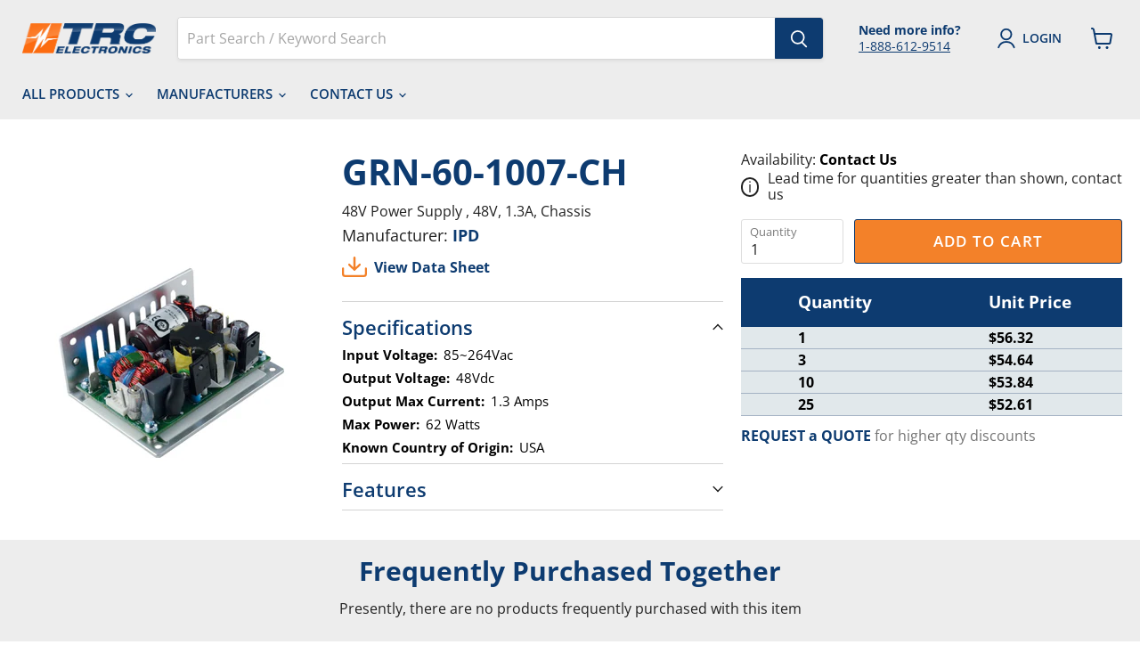

--- FILE ---
content_type: text/html; charset=utf-8
request_url: https://www.trcelectronics.com/products/ipd-grn-60-1007-ch
body_size: 51730
content:
<!doctype html>
<html class="no-js no-touch" lang="en">
  <head>
    <script src="https://code.jquery.com/jquery-3.6.3.js" integrity="sha256-nQLuAZGRRcILA+6dMBOvcRh5Pe310sBpanc6+QBmyVM=" crossorigin="anonymous"></script>
    <script>
      window.Store = window.Store || {};
      window.Store.id = 54866673923;
    </script>
    
    <meta charset="utf-8">
    <meta http-equiv="x-ua-compatible" content="IE=edge">
    <link rel="preconnect" href="https://cdn.shopify.com">
    <link rel="preconnect" href="https://fonts.shopifycdn.com">
    <link rel="preconnect" href="https://v.shopify.com">
    <link rel="preconnect" href="https://cdn.shopifycloud.com">

    <title>GRN-60-1007-CH IPD, 48V 1.3A | TRC Electronics</title>

    
      <meta name="description" content="Order Integrated Power Designs GRN-60-1007-CH. Online pricing, stock, and technical data for GRN-60-1007-CH. Get more IPD GRN-60-1007-CH medical power supply info.">
    

    
  <link rel="shortcut icon" href="//www.trcelectronics.com/cdn/shop/files/tcr-fav_32x32.png?v=1667244246" type="image/png">


    
      <link rel="canonical" href="https://www.trcelectronics.com/products/ipd-grn-60-1007-ch" />
    

    <meta name="viewport" content="width=device-width">

    
    















<meta property="og:site_name" content="TRC Electronics">
<meta property="og:url" content="https://www.trcelectronics.com/products/ipd-grn-60-1007-ch">
<meta property="og:title" content="GRN-60-1007-CH">
<meta property="og:type" content="website">
<meta property="og:description" content="Order Integrated Power Designs GRN-60-1007-CH. Online pricing, stock, and technical data for GRN-60-1007-CH. Get more IPD GRN-60-1007-CH medical power supply info.">




    
    
    

    
    
    <meta
      property="og:image"
      content="https://www.trcelectronics.com/cdn/shop/files/grn60-ch_d2e96f57-26c4-441d-97c4-3daa63e2aa3b_1200x1200.jpg?v=1705031480"
    />
    <meta
      property="og:image:secure_url"
      content="https://www.trcelectronics.com/cdn/shop/files/grn60-ch_d2e96f57-26c4-441d-97c4-3daa63e2aa3b_1200x1200.jpg?v=1705031480"
    />
    <meta property="og:image:width" content="1200" />
    <meta property="og:image:height" content="1200" />
    
    
    <meta property="og:image:alt" content="GRN-60-1007-CH" />
  









  <meta name="twitter:site" content="@https://x.com/trc_electronics">








<meta name="twitter:title" content="GRN-60-1007-CH IPD, 48V 1.3A | TRC Electronics">
<meta name="twitter:description" content="Order Integrated Power Designs GRN-60-1007-CH. Online pricing, stock, and technical data for GRN-60-1007-CH. Get more IPD GRN-60-1007-CH medical power supply info.">


    
    
    
      
      
      <meta name="twitter:card" content="summary">
    
    
    <meta
      property="twitter:image"
      content="https://www.trcelectronics.com/cdn/shop/files/grn60-ch_d2e96f57-26c4-441d-97c4-3daa63e2aa3b_1200x1200_crop_center.jpg?v=1705031480"
    />
    <meta property="twitter:image:width" content="1200" />
    <meta property="twitter:image:height" content="1200" />
    
    
    <meta property="twitter:image:alt" content="GRN-60-1007-CH" />
  



    <link rel="preload" href="//www.trcelectronics.com/cdn/fonts/open_sans/opensans_n6.15aeff3c913c3fe570c19cdfeed14ce10d09fb08.woff2" as="font" crossorigin="anonymous">
    <link rel="preload" as="style" href="//www.trcelectronics.com/cdn/shop/t/5/assets/theme.css?v=81042832607459973611765378370">

    <script>window.performance && window.performance.mark && window.performance.mark('shopify.content_for_header.start');</script><meta name="google-site-verification" content="_5qX4PMsaIT4NLzMSmxVJ2fcKHgzEsrmIPkjoSAEq5E">
<meta name="facebook-domain-verification" content="y3t86vl91witk7az7yo7nrawaosmp3">
<meta id="shopify-digital-wallet" name="shopify-digital-wallet" content="/54866673923/digital_wallets/dialog">
<meta name="shopify-checkout-api-token" content="86b04215fa7fd818ff0d2317be902e69">
<meta id="in-context-paypal-metadata" data-shop-id="54866673923" data-venmo-supported="false" data-environment="production" data-locale="en_US" data-paypal-v4="true" data-currency="USD">
<link rel="alternate" type="application/json+oembed" href="https://www.trcelectronics.com/products/ipd-grn-60-1007-ch.oembed">
<script async="async" src="/checkouts/internal/preloads.js?locale=en-US"></script>
<link rel="preconnect" href="https://shop.app" crossorigin="anonymous">
<script async="async" src="https://shop.app/checkouts/internal/preloads.js?locale=en-US&shop_id=54866673923" crossorigin="anonymous"></script>
<script id="apple-pay-shop-capabilities" type="application/json">{"shopId":54866673923,"countryCode":"US","currencyCode":"USD","merchantCapabilities":["supports3DS"],"merchantId":"gid:\/\/shopify\/Shop\/54866673923","merchantName":"TRC Electronics","requiredBillingContactFields":["postalAddress","email","phone"],"requiredShippingContactFields":["postalAddress","email","phone"],"shippingType":"shipping","supportedNetworks":["visa","masterCard","amex","discover","elo","jcb"],"total":{"type":"pending","label":"TRC Electronics","amount":"1.00"},"shopifyPaymentsEnabled":true,"supportsSubscriptions":true}</script>
<script id="shopify-features" type="application/json">{"accessToken":"86b04215fa7fd818ff0d2317be902e69","betas":["rich-media-storefront-analytics"],"domain":"www.trcelectronics.com","predictiveSearch":true,"shopId":54866673923,"locale":"en"}</script>
<script>var Shopify = Shopify || {};
Shopify.shop = "trcelectronics.myshopify.com";
Shopify.locale = "en";
Shopify.currency = {"active":"USD","rate":"1.0"};
Shopify.country = "US";
Shopify.theme = {"name":"TRC-Electronics\/main","id":136428290307,"schema_name":"Empire","schema_version":"7.2.1","theme_store_id":null,"role":"main"};
Shopify.theme.handle = "null";
Shopify.theme.style = {"id":null,"handle":null};
Shopify.cdnHost = "www.trcelectronics.com/cdn";
Shopify.routes = Shopify.routes || {};
Shopify.routes.root = "/";</script>
<script type="module">!function(o){(o.Shopify=o.Shopify||{}).modules=!0}(window);</script>
<script>!function(o){function n(){var o=[];function n(){o.push(Array.prototype.slice.apply(arguments))}return n.q=o,n}var t=o.Shopify=o.Shopify||{};t.loadFeatures=n(),t.autoloadFeatures=n()}(window);</script>
<script>
  window.ShopifyPay = window.ShopifyPay || {};
  window.ShopifyPay.apiHost = "shop.app\/pay";
  window.ShopifyPay.redirectState = null;
</script>
<script id="shop-js-analytics" type="application/json">{"pageType":"product"}</script>
<script defer="defer" async type="module" src="//www.trcelectronics.com/cdn/shopifycloud/shop-js/modules/v2/client.init-shop-cart-sync_BT-GjEfc.en.esm.js"></script>
<script defer="defer" async type="module" src="//www.trcelectronics.com/cdn/shopifycloud/shop-js/modules/v2/chunk.common_D58fp_Oc.esm.js"></script>
<script defer="defer" async type="module" src="//www.trcelectronics.com/cdn/shopifycloud/shop-js/modules/v2/chunk.modal_xMitdFEc.esm.js"></script>
<script type="module">
  await import("//www.trcelectronics.com/cdn/shopifycloud/shop-js/modules/v2/client.init-shop-cart-sync_BT-GjEfc.en.esm.js");
await import("//www.trcelectronics.com/cdn/shopifycloud/shop-js/modules/v2/chunk.common_D58fp_Oc.esm.js");
await import("//www.trcelectronics.com/cdn/shopifycloud/shop-js/modules/v2/chunk.modal_xMitdFEc.esm.js");

  window.Shopify.SignInWithShop?.initShopCartSync?.({"fedCMEnabled":true,"windoidEnabled":true});

</script>
<script>
  window.Shopify = window.Shopify || {};
  if (!window.Shopify.featureAssets) window.Shopify.featureAssets = {};
  window.Shopify.featureAssets['shop-js'] = {"shop-cart-sync":["modules/v2/client.shop-cart-sync_DZOKe7Ll.en.esm.js","modules/v2/chunk.common_D58fp_Oc.esm.js","modules/v2/chunk.modal_xMitdFEc.esm.js"],"init-fed-cm":["modules/v2/client.init-fed-cm_B6oLuCjv.en.esm.js","modules/v2/chunk.common_D58fp_Oc.esm.js","modules/v2/chunk.modal_xMitdFEc.esm.js"],"shop-cash-offers":["modules/v2/client.shop-cash-offers_D2sdYoxE.en.esm.js","modules/v2/chunk.common_D58fp_Oc.esm.js","modules/v2/chunk.modal_xMitdFEc.esm.js"],"shop-login-button":["modules/v2/client.shop-login-button_QeVjl5Y3.en.esm.js","modules/v2/chunk.common_D58fp_Oc.esm.js","modules/v2/chunk.modal_xMitdFEc.esm.js"],"pay-button":["modules/v2/client.pay-button_DXTOsIq6.en.esm.js","modules/v2/chunk.common_D58fp_Oc.esm.js","modules/v2/chunk.modal_xMitdFEc.esm.js"],"shop-button":["modules/v2/client.shop-button_DQZHx9pm.en.esm.js","modules/v2/chunk.common_D58fp_Oc.esm.js","modules/v2/chunk.modal_xMitdFEc.esm.js"],"avatar":["modules/v2/client.avatar_BTnouDA3.en.esm.js"],"init-windoid":["modules/v2/client.init-windoid_CR1B-cfM.en.esm.js","modules/v2/chunk.common_D58fp_Oc.esm.js","modules/v2/chunk.modal_xMitdFEc.esm.js"],"init-shop-for-new-customer-accounts":["modules/v2/client.init-shop-for-new-customer-accounts_C_vY_xzh.en.esm.js","modules/v2/client.shop-login-button_QeVjl5Y3.en.esm.js","modules/v2/chunk.common_D58fp_Oc.esm.js","modules/v2/chunk.modal_xMitdFEc.esm.js"],"init-shop-email-lookup-coordinator":["modules/v2/client.init-shop-email-lookup-coordinator_BI7n9ZSv.en.esm.js","modules/v2/chunk.common_D58fp_Oc.esm.js","modules/v2/chunk.modal_xMitdFEc.esm.js"],"init-shop-cart-sync":["modules/v2/client.init-shop-cart-sync_BT-GjEfc.en.esm.js","modules/v2/chunk.common_D58fp_Oc.esm.js","modules/v2/chunk.modal_xMitdFEc.esm.js"],"shop-toast-manager":["modules/v2/client.shop-toast-manager_DiYdP3xc.en.esm.js","modules/v2/chunk.common_D58fp_Oc.esm.js","modules/v2/chunk.modal_xMitdFEc.esm.js"],"init-customer-accounts":["modules/v2/client.init-customer-accounts_D9ZNqS-Q.en.esm.js","modules/v2/client.shop-login-button_QeVjl5Y3.en.esm.js","modules/v2/chunk.common_D58fp_Oc.esm.js","modules/v2/chunk.modal_xMitdFEc.esm.js"],"init-customer-accounts-sign-up":["modules/v2/client.init-customer-accounts-sign-up_iGw4briv.en.esm.js","modules/v2/client.shop-login-button_QeVjl5Y3.en.esm.js","modules/v2/chunk.common_D58fp_Oc.esm.js","modules/v2/chunk.modal_xMitdFEc.esm.js"],"shop-follow-button":["modules/v2/client.shop-follow-button_CqMgW2wH.en.esm.js","modules/v2/chunk.common_D58fp_Oc.esm.js","modules/v2/chunk.modal_xMitdFEc.esm.js"],"checkout-modal":["modules/v2/client.checkout-modal_xHeaAweL.en.esm.js","modules/v2/chunk.common_D58fp_Oc.esm.js","modules/v2/chunk.modal_xMitdFEc.esm.js"],"shop-login":["modules/v2/client.shop-login_D91U-Q7h.en.esm.js","modules/v2/chunk.common_D58fp_Oc.esm.js","modules/v2/chunk.modal_xMitdFEc.esm.js"],"lead-capture":["modules/v2/client.lead-capture_BJmE1dJe.en.esm.js","modules/v2/chunk.common_D58fp_Oc.esm.js","modules/v2/chunk.modal_xMitdFEc.esm.js"],"payment-terms":["modules/v2/client.payment-terms_Ci9AEqFq.en.esm.js","modules/v2/chunk.common_D58fp_Oc.esm.js","modules/v2/chunk.modal_xMitdFEc.esm.js"]};
</script>
<script>(function() {
  var isLoaded = false;
  function asyncLoad() {
    if (isLoaded) return;
    isLoaded = true;
    var urls = ["https:\/\/shy.elfsight.com\/p\/platform.js?shop=trcelectronics.myshopify.com","https:\/\/api-na1.hubapi.com\/scriptloader\/v1\/20235924.js?shop=trcelectronics.myshopify.com","https:\/\/cdn.rebuyengine.com\/onsite\/js\/rebuy.js?shop=trcelectronics.myshopify.com"];
    for (var i = 0; i < urls.length; i++) {
      var s = document.createElement('script');
      s.type = 'text/javascript';
      s.async = true;
      s.src = urls[i];
      var x = document.getElementsByTagName('script')[0];
      x.parentNode.insertBefore(s, x);
    }
  };
  if(window.attachEvent) {
    window.attachEvent('onload', asyncLoad);
  } else {
    window.addEventListener('load', asyncLoad, false);
  }
})();</script>
<script id="__st">var __st={"a":54866673923,"offset":-18000,"reqid":"4a263701-9a91-4bd3-a420-1f7d27f55f8c-1769399514","pageurl":"www.trcelectronics.com\/products\/ipd-grn-60-1007-ch","u":"ba3cceccebba","p":"product","rtyp":"product","rid":8026535264515};</script>
<script>window.ShopifyPaypalV4VisibilityTracking = true;</script>
<script id="form-persister">!function(){'use strict';const t='contact',e='new_comment',n=[[t,t],['blogs',e],['comments',e],[t,'customer']],o='password',r='form_key',c=['recaptcha-v3-token','g-recaptcha-response','h-captcha-response',o],s=()=>{try{return window.sessionStorage}catch{return}},i='__shopify_v',u=t=>t.elements[r],a=function(){const t=[...n].map((([t,e])=>`form[action*='/${t}']:not([data-nocaptcha='true']) input[name='form_type'][value='${e}']`)).join(',');var e;return e=t,()=>e?[...document.querySelectorAll(e)].map((t=>t.form)):[]}();function m(t){const e=u(t);a().includes(t)&&(!e||!e.value)&&function(t){try{if(!s())return;!function(t){const e=s();if(!e)return;const n=u(t);if(!n)return;const o=n.value;o&&e.removeItem(o)}(t);const e=Array.from(Array(32),(()=>Math.random().toString(36)[2])).join('');!function(t,e){u(t)||t.append(Object.assign(document.createElement('input'),{type:'hidden',name:r})),t.elements[r].value=e}(t,e),function(t,e){const n=s();if(!n)return;const r=[...t.querySelectorAll(`input[type='${o}']`)].map((({name:t})=>t)),u=[...c,...r],a={};for(const[o,c]of new FormData(t).entries())u.includes(o)||(a[o]=c);n.setItem(e,JSON.stringify({[i]:1,action:t.action,data:a}))}(t,e)}catch(e){console.error('failed to persist form',e)}}(t)}const f=t=>{if('true'===t.dataset.persistBound)return;const e=function(t,e){const n=function(t){return'function'==typeof t.submit?t.submit:HTMLFormElement.prototype.submit}(t).bind(t);return function(){let t;return()=>{t||(t=!0,(()=>{try{e(),n()}catch(t){(t=>{console.error('form submit failed',t)})(t)}})(),setTimeout((()=>t=!1),250))}}()}(t,(()=>{m(t)}));!function(t,e){if('function'==typeof t.submit&&'function'==typeof e)try{t.submit=e}catch{}}(t,e),t.addEventListener('submit',(t=>{t.preventDefault(),e()})),t.dataset.persistBound='true'};!function(){function t(t){const e=(t=>{const e=t.target;return e instanceof HTMLFormElement?e:e&&e.form})(t);e&&m(e)}document.addEventListener('submit',t),document.addEventListener('DOMContentLoaded',(()=>{const e=a();for(const t of e)f(t);var n;n=document.body,new window.MutationObserver((t=>{for(const e of t)if('childList'===e.type&&e.addedNodes.length)for(const t of e.addedNodes)1===t.nodeType&&'FORM'===t.tagName&&a().includes(t)&&f(t)})).observe(n,{childList:!0,subtree:!0,attributes:!1}),document.removeEventListener('submit',t)}))}()}();</script>
<script integrity="sha256-4kQ18oKyAcykRKYeNunJcIwy7WH5gtpwJnB7kiuLZ1E=" data-source-attribution="shopify.loadfeatures" defer="defer" src="//www.trcelectronics.com/cdn/shopifycloud/storefront/assets/storefront/load_feature-a0a9edcb.js" crossorigin="anonymous"></script>
<script crossorigin="anonymous" defer="defer" src="//www.trcelectronics.com/cdn/shopifycloud/storefront/assets/shopify_pay/storefront-65b4c6d7.js?v=20250812"></script>
<script data-source-attribution="shopify.dynamic_checkout.dynamic.init">var Shopify=Shopify||{};Shopify.PaymentButton=Shopify.PaymentButton||{isStorefrontPortableWallets:!0,init:function(){window.Shopify.PaymentButton.init=function(){};var t=document.createElement("script");t.src="https://www.trcelectronics.com/cdn/shopifycloud/portable-wallets/latest/portable-wallets.en.js",t.type="module",document.head.appendChild(t)}};
</script>
<script data-source-attribution="shopify.dynamic_checkout.buyer_consent">
  function portableWalletsHideBuyerConsent(e){var t=document.getElementById("shopify-buyer-consent"),n=document.getElementById("shopify-subscription-policy-button");t&&n&&(t.classList.add("hidden"),t.setAttribute("aria-hidden","true"),n.removeEventListener("click",e))}function portableWalletsShowBuyerConsent(e){var t=document.getElementById("shopify-buyer-consent"),n=document.getElementById("shopify-subscription-policy-button");t&&n&&(t.classList.remove("hidden"),t.removeAttribute("aria-hidden"),n.addEventListener("click",e))}window.Shopify?.PaymentButton&&(window.Shopify.PaymentButton.hideBuyerConsent=portableWalletsHideBuyerConsent,window.Shopify.PaymentButton.showBuyerConsent=portableWalletsShowBuyerConsent);
</script>
<script data-source-attribution="shopify.dynamic_checkout.cart.bootstrap">document.addEventListener("DOMContentLoaded",(function(){function t(){return document.querySelector("shopify-accelerated-checkout-cart, shopify-accelerated-checkout")}if(t())Shopify.PaymentButton.init();else{new MutationObserver((function(e,n){t()&&(Shopify.PaymentButton.init(),n.disconnect())})).observe(document.body,{childList:!0,subtree:!0})}}));
</script>
<link id="shopify-accelerated-checkout-styles" rel="stylesheet" media="screen" href="https://www.trcelectronics.com/cdn/shopifycloud/portable-wallets/latest/accelerated-checkout-backwards-compat.css" crossorigin="anonymous">
<style id="shopify-accelerated-checkout-cart">
        #shopify-buyer-consent {
  margin-top: 1em;
  display: inline-block;
  width: 100%;
}

#shopify-buyer-consent.hidden {
  display: none;
}

#shopify-subscription-policy-button {
  background: none;
  border: none;
  padding: 0;
  text-decoration: underline;
  font-size: inherit;
  cursor: pointer;
}

#shopify-subscription-policy-button::before {
  box-shadow: none;
}

      </style>

<script>window.performance && window.performance.mark && window.performance.mark('shopify.content_for_header.end');</script>

    <link href="//www.trcelectronics.com/cdn/shop/t/5/assets/theme.css?v=81042832607459973611765378370" rel="stylesheet" type="text/css" media="all" />

    
    <script>
      window.Theme = window.Theme || {};
      window.Theme.version = '7.2.1';
      window.Theme.name = 'Empire';
      window.Theme.routes = {
        "root_url": "/",
        "account_url": "/account",
        "account_login_url": "/account/login",
        "account_logout_url": "/account/logout",
        "account_register_url": "/account/register",
        "account_addresses_url": "/account/addresses",
        "collections_url": "/collections",
        "all_products_collection_url": "/collections/all",
        "search_url": "/search",
        "cart_url": "/cart",
        "cart_add_url": "/cart/add",
        "cart_change_url": "/cart/change",
        "cart_clear_url": "/cart/clear",
        "product_recommendations_url": "/recommendations/products",
      };
    </script>
    
<!-- TrustBox script -->
<script type="text/javascript" src="//widget.trustpilot.com/bootstrap/v5/tp.widget.bootstrap.min.js" async></script>
<!-- End TrustBox script -->
  <!-- BEGIN app block: shopify://apps/bm-country-blocker-ip-blocker/blocks/boostmark-blocker/bf9db4b9-be4b-45e1-8127-bbcc07d93e7e -->

  <script src="https://cdn.shopify.com/extensions/019b300f-1323-7b7a-bda2-a589132c3189/boostymark-regionblock-71/assets/blocker.js?v=4&shop=trcelectronics.myshopify.com" async></script>
  <script src="https://cdn.shopify.com/extensions/019b300f-1323-7b7a-bda2-a589132c3189/boostymark-regionblock-71/assets/jk4ukh.js?c=6&shop=trcelectronics.myshopify.com" async></script>

  
    <script async>
      function _0x3f8f(_0x223ce8,_0x21bbeb){var _0x6fb9ec=_0x6fb9();return _0x3f8f=function(_0x3f8f82,_0x5dbe6e){_0x3f8f82=_0x3f8f82-0x191;var _0x51bf69=_0x6fb9ec[_0x3f8f82];return _0x51bf69;},_0x3f8f(_0x223ce8,_0x21bbeb);}(function(_0x4724fe,_0xeb51bb){var _0x47dea2=_0x3f8f,_0x141c8b=_0x4724fe();while(!![]){try{var _0x4a9abe=parseInt(_0x47dea2(0x1af))/0x1*(-parseInt(_0x47dea2(0x1aa))/0x2)+-parseInt(_0x47dea2(0x1a7))/0x3*(parseInt(_0x47dea2(0x192))/0x4)+parseInt(_0x47dea2(0x1a3))/0x5*(parseInt(_0x47dea2(0x1a6))/0x6)+-parseInt(_0x47dea2(0x19d))/0x7*(-parseInt(_0x47dea2(0x191))/0x8)+-parseInt(_0x47dea2(0x1a4))/0x9*(parseInt(_0x47dea2(0x196))/0xa)+-parseInt(_0x47dea2(0x1a0))/0xb+parseInt(_0x47dea2(0x198))/0xc;if(_0x4a9abe===_0xeb51bb)break;else _0x141c8b['push'](_0x141c8b['shift']());}catch(_0x5bdae7){_0x141c8b['push'](_0x141c8b['shift']());}}}(_0x6fb9,0x2b917),function e(){var _0x379294=_0x3f8f;window[_0x379294(0x19f)]=![];var _0x59af3b=new MutationObserver(function(_0x10185c){var _0x39bea0=_0x379294;_0x10185c[_0x39bea0(0x19b)](function(_0x486a2e){var _0x1ea3a0=_0x39bea0;_0x486a2e['addedNodes'][_0x1ea3a0(0x19b)](function(_0x1880c1){var _0x37d441=_0x1ea3a0;if(_0x1880c1[_0x37d441(0x193)]===_0x37d441(0x19c)&&window[_0x37d441(0x19f)]==![]){var _0x64f391=_0x1880c1['textContent']||_0x1880c1[_0x37d441(0x19e)];_0x64f391[_0x37d441(0x1ad)](_0x37d441(0x1ab))&&(window[_0x37d441(0x19f)]=!![],window['_bm_blocked_script']=_0x64f391,_0x1880c1[_0x37d441(0x194)][_0x37d441(0x1a2)](_0x1880c1),_0x59af3b[_0x37d441(0x195)]());}});});});_0x59af3b[_0x379294(0x1a9)](document[_0x379294(0x1a5)],{'childList':!![],'subtree':!![]}),setTimeout(()=>{var _0x43bd71=_0x379294;if(!window[_0x43bd71(0x1ae)]&&window['_bm_blocked']){var _0x4f89e0=document[_0x43bd71(0x1a8)](_0x43bd71(0x19a));_0x4f89e0[_0x43bd71(0x1ac)]=_0x43bd71(0x197),_0x4f89e0[_0x43bd71(0x1a1)]=window['_bm_blocked_script'],document[_0x43bd71(0x199)]['appendChild'](_0x4f89e0);}},0x2ee0);}());function _0x6fb9(){var _0x432d5b=['head','script','forEach','SCRIPT','7fPmGqS','src','_bm_blocked','1276902CZtaAd','textContent','removeChild','5xRSprd','513qTrjgw','documentElement','1459980yoQzSv','6QRCLrj','createElement','observe','33750bDyRAA','var\x20customDocumentWrite\x20=\x20function(content)','className','includes','bmExtension','11ecERGS','2776368sDqaNF','444776RGnQWH','nodeName','parentNode','disconnect','25720cFqzCY','analytics','3105336gpytKO'];_0x6fb9=function(){return _0x432d5b;};return _0x6fb9();}
    </script>
  

  

  

  

  













<!-- END app block --><!-- BEGIN app block: shopify://apps/helium-customer-fields/blocks/app-embed/bab58598-3e6a-4377-aaaa-97189b15f131 -->







































<script>
  if ('CF' in window) {
    window.CF.appEmbedEnabled = true;
  } else {
    window.CF = {
      appEmbedEnabled: true,
    };
  }

  window.CF.editAccountFormId = "";
  window.CF.registrationFormId = "WBtj6P";
</script>

<!-- BEGIN app snippet: patch-registration-links -->







































<script>
  function patchRegistrationLinks() {
    const PATCHABLE_LINKS_SELECTOR = 'a[href*="/account/register"]';

    const search = new URLSearchParams(window.location.search);
    const checkoutUrl = search.get('checkout_url');
    const returnUrl = search.get('return_url');

    const redirectUrl = checkoutUrl || returnUrl;
    if (!redirectUrl) return;

    const registrationLinks = Array.from(document.querySelectorAll(PATCHABLE_LINKS_SELECTOR));
    registrationLinks.forEach(link => {
      const url = new URL(link.href);

      url.searchParams.set('return_url', redirectUrl);

      link.href = url.href;
    });
  }

  if (['complete', 'interactive', 'loaded'].includes(document.readyState)) {
    patchRegistrationLinks();
  } else {
    document.addEventListener('DOMContentLoaded', () => patchRegistrationLinks());
  }
</script><!-- END app snippet -->
<!-- BEGIN app snippet: patch-login-grecaptcha-conflict -->







































<script>
  // Fixes a problem where both grecaptcha and hcaptcha response fields are included in the /account/login form submission
  // resulting in a 404 on the /challenge page.
  // This is caused by our triggerShopifyRecaptchaLoad function in initialize-forms.liquid.ejs
  // The fix itself just removes the unnecessary g-recaptcha-response input

  function patchLoginGrecaptchaConflict() {
    Array.from(document.querySelectorAll('form')).forEach(form => {
      form.addEventListener('submit', e => {
        const grecaptchaResponse = form.querySelector('[name="g-recaptcha-response"]');
        const hcaptchaResponse = form.querySelector('[name="h-captcha-response"]');

        if (grecaptchaResponse && hcaptchaResponse) {
          // Can't use both. Only keep hcaptcha response field.
          grecaptchaResponse.parentElement.removeChild(grecaptchaResponse);
        }
      })
    })
  }

  if (['complete', 'interactive', 'loaded'].includes(document.readyState)) {
    patchLoginGrecaptchaConflict();
  } else {
    document.addEventListener('DOMContentLoaded', () => patchLoginGrecaptchaConflict());
  }
</script><!-- END app snippet -->
<!-- BEGIN app snippet: embed-data -->





















































<script>
  window.CF.version = "5.2.1";
  window.CF.environment = 
  {
  
  "domain": "trcelectronics.myshopify.com",
  "baseApiUrl": "https:\/\/app.customerfields.com",
  "captchaSiteKey": "6Ldn7bclAAAAAJOmxx2TbFBra5ylR4yGz7ozKsAa",
  "captchaEnabled": true,
  "proxyPath": "\/tools\/customr",
  "countries": [{"name":"Afghanistan","code":"AF"},{"name":"Åland Islands","code":"AX"},{"name":"Albania","code":"AL"},{"name":"Algeria","code":"DZ"},{"name":"Andorra","code":"AD"},{"name":"Angola","code":"AO"},{"name":"Anguilla","code":"AI"},{"name":"Antigua \u0026 Barbuda","code":"AG"},{"name":"Argentina","code":"AR","provinces":[{"name":"Buenos Aires Province","code":"B"},{"name":"Catamarca","code":"K"},{"name":"Chaco","code":"H"},{"name":"Chubut","code":"U"},{"name":"Buenos Aires (Autonomous City)","code":"C"},{"name":"Córdoba","code":"X"},{"name":"Corrientes","code":"W"},{"name":"Entre Ríos","code":"E"},{"name":"Formosa","code":"P"},{"name":"Jujuy","code":"Y"},{"name":"La Pampa","code":"L"},{"name":"La Rioja","code":"F"},{"name":"Mendoza","code":"M"},{"name":"Misiones","code":"N"},{"name":"Neuquén","code":"Q"},{"name":"Río Negro","code":"R"},{"name":"Salta","code":"A"},{"name":"San Juan","code":"J"},{"name":"San Luis","code":"D"},{"name":"Santa Cruz","code":"Z"},{"name":"Santa Fe","code":"S"},{"name":"Santiago del Estero","code":"G"},{"name":"Tierra del Fuego","code":"V"},{"name":"Tucumán","code":"T"}]},{"name":"Armenia","code":"AM"},{"name":"Aruba","code":"AW"},{"name":"Ascension Island","code":"AC"},{"name":"Australia","code":"AU","provinces":[{"name":"Australian Capital Territory","code":"ACT"},{"name":"New South Wales","code":"NSW"},{"name":"Northern Territory","code":"NT"},{"name":"Queensland","code":"QLD"},{"name":"South Australia","code":"SA"},{"name":"Tasmania","code":"TAS"},{"name":"Victoria","code":"VIC"},{"name":"Western Australia","code":"WA"}]},{"name":"Austria","code":"AT"},{"name":"Azerbaijan","code":"AZ"},{"name":"Bahamas","code":"BS"},{"name":"Bahrain","code":"BH"},{"name":"Bangladesh","code":"BD"},{"name":"Barbados","code":"BB"},{"name":"Belarus","code":"BY"},{"name":"Belgium","code":"BE"},{"name":"Belize","code":"BZ"},{"name":"Benin","code":"BJ"},{"name":"Bermuda","code":"BM"},{"name":"Bhutan","code":"BT"},{"name":"Bolivia","code":"BO"},{"name":"Bosnia \u0026 Herzegovina","code":"BA"},{"name":"Botswana","code":"BW"},{"name":"Brazil","code":"BR","provinces":[{"name":"Acre","code":"AC"},{"name":"Alagoas","code":"AL"},{"name":"Amapá","code":"AP"},{"name":"Amazonas","code":"AM"},{"name":"Bahia","code":"BA"},{"name":"Ceará","code":"CE"},{"name":"Federal District","code":"DF"},{"name":"Espírito Santo","code":"ES"},{"name":"Goiás","code":"GO"},{"name":"Maranhão","code":"MA"},{"name":"Mato Grosso","code":"MT"},{"name":"Mato Grosso do Sul","code":"MS"},{"name":"Minas Gerais","code":"MG"},{"name":"Pará","code":"PA"},{"name":"Paraíba","code":"PB"},{"name":"Paraná","code":"PR"},{"name":"Pernambuco","code":"PE"},{"name":"Piauí","code":"PI"},{"name":"Rio Grande do Norte","code":"RN"},{"name":"Rio Grande do Sul","code":"RS"},{"name":"Rio de Janeiro","code":"RJ"},{"name":"Rondônia","code":"RO"},{"name":"Roraima","code":"RR"},{"name":"Santa Catarina","code":"SC"},{"name":"São Paulo","code":"SP"},{"name":"Sergipe","code":"SE"},{"name":"Tocantins","code":"TO"}]},{"name":"British Indian Ocean Territory","code":"IO"},{"name":"British Virgin Islands","code":"VG"},{"name":"Brunei","code":"BN"},{"name":"Bulgaria","code":"BG"},{"name":"Burkina Faso","code":"BF"},{"name":"Burundi","code":"BI"},{"name":"Cambodia","code":"KH"},{"name":"Cameroon","code":"CM"},{"name":"Canada","code":"CA","provinces":[{"name":"Alberta","code":"AB"},{"name":"British Columbia","code":"BC"},{"name":"Manitoba","code":"MB"},{"name":"New Brunswick","code":"NB"},{"name":"Newfoundland and Labrador","code":"NL"},{"name":"Northwest Territories","code":"NT"},{"name":"Nova Scotia","code":"NS"},{"name":"Nunavut","code":"NU"},{"name":"Ontario","code":"ON"},{"name":"Prince Edward Island","code":"PE"},{"name":"Quebec","code":"QC"},{"name":"Saskatchewan","code":"SK"},{"name":"Yukon","code":"YT"}]},{"name":"Cape Verde","code":"CV"},{"name":"Caribbean Netherlands","code":"BQ"},{"name":"Cayman Islands","code":"KY"},{"name":"Central African Republic","code":"CF"},{"name":"Chad","code":"TD"},{"name":"Chile","code":"CL","provinces":[{"name":"Arica y Parinacota","code":"AP"},{"name":"Tarapacá","code":"TA"},{"name":"Antofagasta","code":"AN"},{"name":"Atacama","code":"AT"},{"name":"Coquimbo","code":"CO"},{"name":"Valparaíso","code":"VS"},{"name":"Santiago Metropolitan","code":"RM"},{"name":"Libertador General Bernardo O’Higgins","code":"LI"},{"name":"Maule","code":"ML"},{"name":"Ñuble","code":"NB"},{"name":"Bío Bío","code":"BI"},{"name":"Araucanía","code":"AR"},{"name":"Los Ríos","code":"LR"},{"name":"Los Lagos","code":"LL"},{"name":"Aysén","code":"AI"},{"name":"Magallanes Region","code":"MA"}]},{"name":"China","code":"CN","provinces":[{"name":"Anhui","code":"AH"},{"name":"Beijing","code":"BJ"},{"name":"Chongqing","code":"CQ"},{"name":"Fujian","code":"FJ"},{"name":"Gansu","code":"GS"},{"name":"Guangdong","code":"GD"},{"name":"Guangxi","code":"GX"},{"name":"Guizhou","code":"GZ"},{"name":"Hainan","code":"HI"},{"name":"Hebei","code":"HE"},{"name":"Heilongjiang","code":"HL"},{"name":"Henan","code":"HA"},{"name":"Hubei","code":"HB"},{"name":"Hunan","code":"HN"},{"name":"Inner Mongolia","code":"NM"},{"name":"Jiangsu","code":"JS"},{"name":"Jiangxi","code":"JX"},{"name":"Jilin","code":"JL"},{"name":"Liaoning","code":"LN"},{"name":"Ningxia","code":"NX"},{"name":"Qinghai","code":"QH"},{"name":"Shaanxi","code":"SN"},{"name":"Shandong","code":"SD"},{"name":"Shanghai","code":"SH"},{"name":"Shanxi","code":"SX"},{"name":"Sichuan","code":"SC"},{"name":"Tianjin","code":"TJ"},{"name":"Xinjiang","code":"XJ"},{"name":"Tibet","code":"YZ"},{"name":"Yunnan","code":"YN"},{"name":"Zhejiang","code":"ZJ"}]},{"name":"Christmas Island","code":"CX"},{"name":"Cocos (Keeling) Islands","code":"CC"},{"name":"Colombia","code":"CO","provinces":[{"name":"Capital District","code":"DC"},{"name":"Amazonas","code":"AMA"},{"name":"Antioquia","code":"ANT"},{"name":"Arauca","code":"ARA"},{"name":"Atlántico","code":"ATL"},{"name":"Bolívar","code":"BOL"},{"name":"Boyacá","code":"BOY"},{"name":"Caldas","code":"CAL"},{"name":"Caquetá","code":"CAQ"},{"name":"Casanare","code":"CAS"},{"name":"Cauca","code":"CAU"},{"name":"Cesar","code":"CES"},{"name":"Chocó","code":"CHO"},{"name":"Córdoba","code":"COR"},{"name":"Cundinamarca","code":"CUN"},{"name":"Guainía","code":"GUA"},{"name":"Guaviare","code":"GUV"},{"name":"Huila","code":"HUI"},{"name":"La Guajira","code":"LAG"},{"name":"Magdalena","code":"MAG"},{"name":"Meta","code":"MET"},{"name":"Nariño","code":"NAR"},{"name":"Norte de Santander","code":"NSA"},{"name":"Putumayo","code":"PUT"},{"name":"Quindío","code":"QUI"},{"name":"Risaralda","code":"RIS"},{"name":"San Andrés \u0026 Providencia","code":"SAP"},{"name":"Santander","code":"SAN"},{"name":"Sucre","code":"SUC"},{"name":"Tolima","code":"TOL"},{"name":"Valle del Cauca","code":"VAC"},{"name":"Vaupés","code":"VAU"},{"name":"Vichada","code":"VID"}]},{"name":"Comoros","code":"KM"},{"name":"Congo - Brazzaville","code":"CG"},{"name":"Congo - Kinshasa","code":"CD"},{"name":"Cook Islands","code":"CK"},{"name":"Costa Rica","code":"CR","provinces":[{"name":"Alajuela","code":"CR-A"},{"name":"Cartago","code":"CR-C"},{"name":"Guanacaste","code":"CR-G"},{"name":"Heredia","code":"CR-H"},{"name":"Limón","code":"CR-L"},{"name":"Puntarenas","code":"CR-P"},{"name":"San José","code":"CR-SJ"}]},{"name":"Croatia","code":"HR"},{"name":"Curaçao","code":"CW"},{"name":"Cyprus","code":"CY"},{"name":"Czechia","code":"CZ"},{"name":"Côte d’Ivoire","code":"CI"},{"name":"Denmark","code":"DK"},{"name":"Djibouti","code":"DJ"},{"name":"Dominica","code":"DM"},{"name":"Dominican Republic","code":"DO"},{"name":"Ecuador","code":"EC"},{"name":"Egypt","code":"EG","provinces":[{"name":"6th of October","code":"SU"},{"name":"Al Sharqia","code":"SHR"},{"name":"Alexandria","code":"ALX"},{"name":"Aswan","code":"ASN"},{"name":"Asyut","code":"AST"},{"name":"Beheira","code":"BH"},{"name":"Beni Suef","code":"BNS"},{"name":"Cairo","code":"C"},{"name":"Dakahlia","code":"DK"},{"name":"Damietta","code":"DT"},{"name":"Faiyum","code":"FYM"},{"name":"Gharbia","code":"GH"},{"name":"Giza","code":"GZ"},{"name":"Helwan","code":"HU"},{"name":"Ismailia","code":"IS"},{"name":"Kafr el-Sheikh","code":"KFS"},{"name":"Luxor","code":"LX"},{"name":"Matrouh","code":"MT"},{"name":"Minya","code":"MN"},{"name":"Monufia","code":"MNF"},{"name":"New Valley","code":"WAD"},{"name":"North Sinai","code":"SIN"},{"name":"Port Said","code":"PTS"},{"name":"Qalyubia","code":"KB"},{"name":"Qena","code":"KN"},{"name":"Red Sea","code":"BA"},{"name":"Sohag","code":"SHG"},{"name":"South Sinai","code":"JS"},{"name":"Suez","code":"SUZ"}]},{"name":"El Salvador","code":"SV","provinces":[{"name":"Ahuachapán","code":"SV-AH"},{"name":"Cabañas","code":"SV-CA"},{"name":"Chalatenango","code":"SV-CH"},{"name":"Cuscatlán","code":"SV-CU"},{"name":"La Libertad","code":"SV-LI"},{"name":"La Paz","code":"SV-PA"},{"name":"La Unión","code":"SV-UN"},{"name":"Morazán","code":"SV-MO"},{"name":"San Miguel","code":"SV-SM"},{"name":"San Salvador","code":"SV-SS"},{"name":"San Vicente","code":"SV-SV"},{"name":"Santa Ana","code":"SV-SA"},{"name":"Sonsonate","code":"SV-SO"},{"name":"Usulután","code":"SV-US"}]},{"name":"Equatorial Guinea","code":"GQ"},{"name":"Eritrea","code":"ER"},{"name":"Estonia","code":"EE"},{"name":"Eswatini","code":"SZ"},{"name":"Ethiopia","code":"ET"},{"name":"Falkland Islands","code":"FK"},{"name":"Faroe Islands","code":"FO"},{"name":"Fiji","code":"FJ"},{"name":"Finland","code":"FI"},{"name":"France","code":"FR"},{"name":"French Guiana","code":"GF"},{"name":"French Polynesia","code":"PF"},{"name":"French Southern Territories","code":"TF"},{"name":"Gabon","code":"GA"},{"name":"Gambia","code":"GM"},{"name":"Georgia","code":"GE"},{"name":"Germany","code":"DE"},{"name":"Ghana","code":"GH"},{"name":"Gibraltar","code":"GI"},{"name":"Greece","code":"GR"},{"name":"Greenland","code":"GL"},{"name":"Grenada","code":"GD"},{"name":"Guadeloupe","code":"GP"},{"name":"Guatemala","code":"GT","provinces":[{"name":"Alta Verapaz","code":"AVE"},{"name":"Baja Verapaz","code":"BVE"},{"name":"Chimaltenango","code":"CMT"},{"name":"Chiquimula","code":"CQM"},{"name":"El Progreso","code":"EPR"},{"name":"Escuintla","code":"ESC"},{"name":"Guatemala","code":"GUA"},{"name":"Huehuetenango","code":"HUE"},{"name":"Izabal","code":"IZA"},{"name":"Jalapa","code":"JAL"},{"name":"Jutiapa","code":"JUT"},{"name":"Petén","code":"PET"},{"name":"Quetzaltenango","code":"QUE"},{"name":"Quiché","code":"QUI"},{"name":"Retalhuleu","code":"RET"},{"name":"Sacatepéquez","code":"SAC"},{"name":"San Marcos","code":"SMA"},{"name":"Santa Rosa","code":"SRO"},{"name":"Sololá","code":"SOL"},{"name":"Suchitepéquez","code":"SUC"},{"name":"Totonicapán","code":"TOT"},{"name":"Zacapa","code":"ZAC"}]},{"name":"Guernsey","code":"GG"},{"name":"Guinea","code":"GN"},{"name":"Guinea-Bissau","code":"GW"},{"name":"Guyana","code":"GY"},{"name":"Haiti","code":"HT"},{"name":"Honduras","code":"HN"},{"name":"Hong Kong SAR","code":"HK","provinces":[{"name":"Hong Kong Island","code":"HK"},{"name":"Kowloon","code":"KL"},{"name":"New Territories","code":"NT"}]},{"name":"Hungary","code":"HU"},{"name":"Iceland","code":"IS"},{"name":"India","code":"IN","provinces":[{"name":"Andaman and Nicobar Islands","code":"AN"},{"name":"Andhra Pradesh","code":"AP"},{"name":"Arunachal Pradesh","code":"AR"},{"name":"Assam","code":"AS"},{"name":"Bihar","code":"BR"},{"name":"Chandigarh","code":"CH"},{"name":"Chhattisgarh","code":"CG"},{"name":"Dadra and Nagar Haveli","code":"DN"},{"name":"Daman and Diu","code":"DD"},{"name":"Delhi","code":"DL"},{"name":"Goa","code":"GA"},{"name":"Gujarat","code":"GJ"},{"name":"Haryana","code":"HR"},{"name":"Himachal Pradesh","code":"HP"},{"name":"Jammu and Kashmir","code":"JK"},{"name":"Jharkhand","code":"JH"},{"name":"Karnataka","code":"KA"},{"name":"Kerala","code":"KL"},{"name":"Ladakh","code":"LA"},{"name":"Lakshadweep","code":"LD"},{"name":"Madhya Pradesh","code":"MP"},{"name":"Maharashtra","code":"MH"},{"name":"Manipur","code":"MN"},{"name":"Meghalaya","code":"ML"},{"name":"Mizoram","code":"MZ"},{"name":"Nagaland","code":"NL"},{"name":"Odisha","code":"OR"},{"name":"Puducherry","code":"PY"},{"name":"Punjab","code":"PB"},{"name":"Rajasthan","code":"RJ"},{"name":"Sikkim","code":"SK"},{"name":"Tamil Nadu","code":"TN"},{"name":"Telangana","code":"TS"},{"name":"Tripura","code":"TR"},{"name":"Uttar Pradesh","code":"UP"},{"name":"Uttarakhand","code":"UK"},{"name":"West Bengal","code":"WB"}]},{"name":"Indonesia","code":"ID","provinces":[{"name":"Aceh","code":"AC"},{"name":"Bali","code":"BA"},{"name":"Bangka–Belitung Islands","code":"BB"},{"name":"Banten","code":"BT"},{"name":"Bengkulu","code":"BE"},{"name":"Gorontalo","code":"GO"},{"name":"Jakarta","code":"JK"},{"name":"Jambi","code":"JA"},{"name":"West Java","code":"JB"},{"name":"Central Java","code":"JT"},{"name":"East Java","code":"JI"},{"name":"West Kalimantan","code":"KB"},{"name":"South Kalimantan","code":"KS"},{"name":"Central Kalimantan","code":"KT"},{"name":"East Kalimantan","code":"KI"},{"name":"North Kalimantan","code":"KU"},{"name":"Riau Islands","code":"KR"},{"name":"Lampung","code":"LA"},{"name":"Maluku","code":"MA"},{"name":"North Maluku","code":"MU"},{"name":"North Sumatra","code":"SU"},{"name":"West Nusa Tenggara","code":"NB"},{"name":"East Nusa Tenggara","code":"NT"},{"name":"Papua","code":"PA"},{"name":"West Papua","code":"PB"},{"name":"Riau","code":"RI"},{"name":"South Sumatra","code":"SS"},{"name":"West Sulawesi","code":"SR"},{"name":"South Sulawesi","code":"SN"},{"name":"Central Sulawesi","code":"ST"},{"name":"Southeast Sulawesi","code":"SG"},{"name":"North Sulawesi","code":"SA"},{"name":"West Sumatra","code":"SB"},{"name":"Yogyakarta","code":"YO"}]},{"name":"Iraq","code":"IQ"},{"name":"Ireland","code":"IE","provinces":[{"name":"Carlow","code":"CW"},{"name":"Cavan","code":"CN"},{"name":"Clare","code":"CE"},{"name":"Cork","code":"CO"},{"name":"Donegal","code":"DL"},{"name":"Dublin","code":"D"},{"name":"Galway","code":"G"},{"name":"Kerry","code":"KY"},{"name":"Kildare","code":"KE"},{"name":"Kilkenny","code":"KK"},{"name":"Laois","code":"LS"},{"name":"Leitrim","code":"LM"},{"name":"Limerick","code":"LK"},{"name":"Longford","code":"LD"},{"name":"Louth","code":"LH"},{"name":"Mayo","code":"MO"},{"name":"Meath","code":"MH"},{"name":"Monaghan","code":"MN"},{"name":"Offaly","code":"OY"},{"name":"Roscommon","code":"RN"},{"name":"Sligo","code":"SO"},{"name":"Tipperary","code":"TA"},{"name":"Waterford","code":"WD"},{"name":"Westmeath","code":"WH"},{"name":"Wexford","code":"WX"},{"name":"Wicklow","code":"WW"}]},{"name":"Isle of Man","code":"IM"},{"name":"Israel","code":"IL"},{"name":"Italy","code":"IT","provinces":[{"name":"Agrigento","code":"AG"},{"name":"Alessandria","code":"AL"},{"name":"Ancona","code":"AN"},{"name":"Aosta Valley","code":"AO"},{"name":"Arezzo","code":"AR"},{"name":"Ascoli Piceno","code":"AP"},{"name":"Asti","code":"AT"},{"name":"Avellino","code":"AV"},{"name":"Bari","code":"BA"},{"name":"Barletta-Andria-Trani","code":"BT"},{"name":"Belluno","code":"BL"},{"name":"Benevento","code":"BN"},{"name":"Bergamo","code":"BG"},{"name":"Biella","code":"BI"},{"name":"Bologna","code":"BO"},{"name":"South Tyrol","code":"BZ"},{"name":"Brescia","code":"BS"},{"name":"Brindisi","code":"BR"},{"name":"Cagliari","code":"CA"},{"name":"Caltanissetta","code":"CL"},{"name":"Campobasso","code":"CB"},{"name":"Carbonia-Iglesias","code":"CI"},{"name":"Caserta","code":"CE"},{"name":"Catania","code":"CT"},{"name":"Catanzaro","code":"CZ"},{"name":"Chieti","code":"CH"},{"name":"Como","code":"CO"},{"name":"Cosenza","code":"CS"},{"name":"Cremona","code":"CR"},{"name":"Crotone","code":"KR"},{"name":"Cuneo","code":"CN"},{"name":"Enna","code":"EN"},{"name":"Fermo","code":"FM"},{"name":"Ferrara","code":"FE"},{"name":"Florence","code":"FI"},{"name":"Foggia","code":"FG"},{"name":"Forlì-Cesena","code":"FC"},{"name":"Frosinone","code":"FR"},{"name":"Genoa","code":"GE"},{"name":"Gorizia","code":"GO"},{"name":"Grosseto","code":"GR"},{"name":"Imperia","code":"IM"},{"name":"Isernia","code":"IS"},{"name":"L’Aquila","code":"AQ"},{"name":"La Spezia","code":"SP"},{"name":"Latina","code":"LT"},{"name":"Lecce","code":"LE"},{"name":"Lecco","code":"LC"},{"name":"Livorno","code":"LI"},{"name":"Lodi","code":"LO"},{"name":"Lucca","code":"LU"},{"name":"Macerata","code":"MC"},{"name":"Mantua","code":"MN"},{"name":"Massa and Carrara","code":"MS"},{"name":"Matera","code":"MT"},{"name":"Medio Campidano","code":"VS"},{"name":"Messina","code":"ME"},{"name":"Milan","code":"MI"},{"name":"Modena","code":"MO"},{"name":"Monza and Brianza","code":"MB"},{"name":"Naples","code":"NA"},{"name":"Novara","code":"NO"},{"name":"Nuoro","code":"NU"},{"name":"Ogliastra","code":"OG"},{"name":"Olbia-Tempio","code":"OT"},{"name":"Oristano","code":"OR"},{"name":"Padua","code":"PD"},{"name":"Palermo","code":"PA"},{"name":"Parma","code":"PR"},{"name":"Pavia","code":"PV"},{"name":"Perugia","code":"PG"},{"name":"Pesaro and Urbino","code":"PU"},{"name":"Pescara","code":"PE"},{"name":"Piacenza","code":"PC"},{"name":"Pisa","code":"PI"},{"name":"Pistoia","code":"PT"},{"name":"Pordenone","code":"PN"},{"name":"Potenza","code":"PZ"},{"name":"Prato","code":"PO"},{"name":"Ragusa","code":"RG"},{"name":"Ravenna","code":"RA"},{"name":"Reggio Calabria","code":"RC"},{"name":"Reggio Emilia","code":"RE"},{"name":"Rieti","code":"RI"},{"name":"Rimini","code":"RN"},{"name":"Rome","code":"RM"},{"name":"Rovigo","code":"RO"},{"name":"Salerno","code":"SA"},{"name":"Sassari","code":"SS"},{"name":"Savona","code":"SV"},{"name":"Siena","code":"SI"},{"name":"Syracuse","code":"SR"},{"name":"Sondrio","code":"SO"},{"name":"Taranto","code":"TA"},{"name":"Teramo","code":"TE"},{"name":"Terni","code":"TR"},{"name":"Turin","code":"TO"},{"name":"Trapani","code":"TP"},{"name":"Trentino","code":"TN"},{"name":"Treviso","code":"TV"},{"name":"Trieste","code":"TS"},{"name":"Udine","code":"UD"},{"name":"Varese","code":"VA"},{"name":"Venice","code":"VE"},{"name":"Verbano-Cusio-Ossola","code":"VB"},{"name":"Vercelli","code":"VC"},{"name":"Verona","code":"VR"},{"name":"Vibo Valentia","code":"VV"},{"name":"Vicenza","code":"VI"},{"name":"Viterbo","code":"VT"}]},{"name":"Jamaica","code":"JM"},{"name":"Japan","code":"JP","provinces":[{"name":"Hokkaido","code":"JP-01"},{"name":"Aomori","code":"JP-02"},{"name":"Iwate","code":"JP-03"},{"name":"Miyagi","code":"JP-04"},{"name":"Akita","code":"JP-05"},{"name":"Yamagata","code":"JP-06"},{"name":"Fukushima","code":"JP-07"},{"name":"Ibaraki","code":"JP-08"},{"name":"Tochigi","code":"JP-09"},{"name":"Gunma","code":"JP-10"},{"name":"Saitama","code":"JP-11"},{"name":"Chiba","code":"JP-12"},{"name":"Tokyo","code":"JP-13"},{"name":"Kanagawa","code":"JP-14"},{"name":"Niigata","code":"JP-15"},{"name":"Toyama","code":"JP-16"},{"name":"Ishikawa","code":"JP-17"},{"name":"Fukui","code":"JP-18"},{"name":"Yamanashi","code":"JP-19"},{"name":"Nagano","code":"JP-20"},{"name":"Gifu","code":"JP-21"},{"name":"Shizuoka","code":"JP-22"},{"name":"Aichi","code":"JP-23"},{"name":"Mie","code":"JP-24"},{"name":"Shiga","code":"JP-25"},{"name":"Kyoto","code":"JP-26"},{"name":"Osaka","code":"JP-27"},{"name":"Hyogo","code":"JP-28"},{"name":"Nara","code":"JP-29"},{"name":"Wakayama","code":"JP-30"},{"name":"Tottori","code":"JP-31"},{"name":"Shimane","code":"JP-32"},{"name":"Okayama","code":"JP-33"},{"name":"Hiroshima","code":"JP-34"},{"name":"Yamaguchi","code":"JP-35"},{"name":"Tokushima","code":"JP-36"},{"name":"Kagawa","code":"JP-37"},{"name":"Ehime","code":"JP-38"},{"name":"Kochi","code":"JP-39"},{"name":"Fukuoka","code":"JP-40"},{"name":"Saga","code":"JP-41"},{"name":"Nagasaki","code":"JP-42"},{"name":"Kumamoto","code":"JP-43"},{"name":"Oita","code":"JP-44"},{"name":"Miyazaki","code":"JP-45"},{"name":"Kagoshima","code":"JP-46"},{"name":"Okinawa","code":"JP-47"}]},{"name":"Jersey","code":"JE"},{"name":"Jordan","code":"JO"},{"name":"Kazakhstan","code":"KZ"},{"name":"Kenya","code":"KE"},{"name":"Kiribati","code":"KI"},{"name":"Kosovo","code":"XK"},{"name":"Kuwait","code":"KW","provinces":[{"name":"Al Ahmadi","code":"KW-AH"},{"name":"Al Asimah","code":"KW-KU"},{"name":"Al Farwaniyah","code":"KW-FA"},{"name":"Al Jahra","code":"KW-JA"},{"name":"Hawalli","code":"KW-HA"},{"name":"Mubarak Al-Kabeer","code":"KW-MU"}]},{"name":"Kyrgyzstan","code":"KG"},{"name":"Laos","code":"LA"},{"name":"Latvia","code":"LV"},{"name":"Lebanon","code":"LB"},{"name":"Lesotho","code":"LS"},{"name":"Liberia","code":"LR"},{"name":"Libya","code":"LY"},{"name":"Liechtenstein","code":"LI"},{"name":"Lithuania","code":"LT"},{"name":"Luxembourg","code":"LU"},{"name":"Macao SAR","code":"MO"},{"name":"Madagascar","code":"MG"},{"name":"Malawi","code":"MW"},{"name":"Malaysia","code":"MY","provinces":[{"name":"Johor","code":"JHR"},{"name":"Kedah","code":"KDH"},{"name":"Kelantan","code":"KTN"},{"name":"Kuala Lumpur","code":"KUL"},{"name":"Labuan","code":"LBN"},{"name":"Malacca","code":"MLK"},{"name":"Negeri Sembilan","code":"NSN"},{"name":"Pahang","code":"PHG"},{"name":"Penang","code":"PNG"},{"name":"Perak","code":"PRK"},{"name":"Perlis","code":"PLS"},{"name":"Putrajaya","code":"PJY"},{"name":"Sabah","code":"SBH"},{"name":"Sarawak","code":"SWK"},{"name":"Selangor","code":"SGR"},{"name":"Terengganu","code":"TRG"}]},{"name":"Maldives","code":"MV"},{"name":"Mali","code":"ML"},{"name":"Malta","code":"MT"},{"name":"Martinique","code":"MQ"},{"name":"Mauritania","code":"MR"},{"name":"Mauritius","code":"MU"},{"name":"Mayotte","code":"YT"},{"name":"Mexico","code":"MX","provinces":[{"name":"Aguascalientes","code":"AGS"},{"name":"Baja California","code":"BC"},{"name":"Baja California Sur","code":"BCS"},{"name":"Campeche","code":"CAMP"},{"name":"Chiapas","code":"CHIS"},{"name":"Chihuahua","code":"CHIH"},{"name":"Ciudad de Mexico","code":"DF"},{"name":"Coahuila","code":"COAH"},{"name":"Colima","code":"COL"},{"name":"Durango","code":"DGO"},{"name":"Guanajuato","code":"GTO"},{"name":"Guerrero","code":"GRO"},{"name":"Hidalgo","code":"HGO"},{"name":"Jalisco","code":"JAL"},{"name":"Mexico State","code":"MEX"},{"name":"Michoacán","code":"MICH"},{"name":"Morelos","code":"MOR"},{"name":"Nayarit","code":"NAY"},{"name":"Nuevo León","code":"NL"},{"name":"Oaxaca","code":"OAX"},{"name":"Puebla","code":"PUE"},{"name":"Querétaro","code":"QRO"},{"name":"Quintana Roo","code":"Q ROO"},{"name":"San Luis Potosí","code":"SLP"},{"name":"Sinaloa","code":"SIN"},{"name":"Sonora","code":"SON"},{"name":"Tabasco","code":"TAB"},{"name":"Tamaulipas","code":"TAMPS"},{"name":"Tlaxcala","code":"TLAX"},{"name":"Veracruz","code":"VER"},{"name":"Yucatán","code":"YUC"},{"name":"Zacatecas","code":"ZAC"}]},{"name":"Moldova","code":"MD"},{"name":"Monaco","code":"MC"},{"name":"Mongolia","code":"MN"},{"name":"Montenegro","code":"ME"},{"name":"Montserrat","code":"MS"},{"name":"Morocco","code":"MA"},{"name":"Mozambique","code":"MZ"},{"name":"Myanmar (Burma)","code":"MM"},{"name":"Namibia","code":"NA"},{"name":"Nauru","code":"NR"},{"name":"Nepal","code":"NP"},{"name":"Netherlands","code":"NL"},{"name":"New Caledonia","code":"NC"},{"name":"New Zealand","code":"NZ","provinces":[{"name":"Auckland","code":"AUK"},{"name":"Bay of Plenty","code":"BOP"},{"name":"Canterbury","code":"CAN"},{"name":"Chatham Islands","code":"CIT"},{"name":"Gisborne","code":"GIS"},{"name":"Hawke’s Bay","code":"HKB"},{"name":"Manawatū-Whanganui","code":"MWT"},{"name":"Marlborough","code":"MBH"},{"name":"Nelson","code":"NSN"},{"name":"Northland","code":"NTL"},{"name":"Otago","code":"OTA"},{"name":"Southland","code":"STL"},{"name":"Taranaki","code":"TKI"},{"name":"Tasman","code":"TAS"},{"name":"Waikato","code":"WKO"},{"name":"Wellington","code":"WGN"},{"name":"West Coast","code":"WTC"}]},{"name":"Nicaragua","code":"NI"},{"name":"Niger","code":"NE"},{"name":"Nigeria","code":"NG","provinces":[{"name":"Abia","code":"AB"},{"name":"Federal Capital Territory","code":"FC"},{"name":"Adamawa","code":"AD"},{"name":"Akwa Ibom","code":"AK"},{"name":"Anambra","code":"AN"},{"name":"Bauchi","code":"BA"},{"name":"Bayelsa","code":"BY"},{"name":"Benue","code":"BE"},{"name":"Borno","code":"BO"},{"name":"Cross River","code":"CR"},{"name":"Delta","code":"DE"},{"name":"Ebonyi","code":"EB"},{"name":"Edo","code":"ED"},{"name":"Ekiti","code":"EK"},{"name":"Enugu","code":"EN"},{"name":"Gombe","code":"GO"},{"name":"Imo","code":"IM"},{"name":"Jigawa","code":"JI"},{"name":"Kaduna","code":"KD"},{"name":"Kano","code":"KN"},{"name":"Katsina","code":"KT"},{"name":"Kebbi","code":"KE"},{"name":"Kogi","code":"KO"},{"name":"Kwara","code":"KW"},{"name":"Lagos","code":"LA"},{"name":"Nasarawa","code":"NA"},{"name":"Niger","code":"NI"},{"name":"Ogun","code":"OG"},{"name":"Ondo","code":"ON"},{"name":"Osun","code":"OS"},{"name":"Oyo","code":"OY"},{"name":"Plateau","code":"PL"},{"name":"Rivers","code":"RI"},{"name":"Sokoto","code":"SO"},{"name":"Taraba","code":"TA"},{"name":"Yobe","code":"YO"},{"name":"Zamfara","code":"ZA"}]},{"name":"Niue","code":"NU"},{"name":"Norfolk Island","code":"NF"},{"name":"North Macedonia","code":"MK"},{"name":"Norway","code":"NO"},{"name":"Oman","code":"OM"},{"name":"Pakistan","code":"PK"},{"name":"Palestinian Territories","code":"PS"},{"name":"Panama","code":"PA","provinces":[{"name":"Bocas del Toro","code":"PA-1"},{"name":"Chiriquí","code":"PA-4"},{"name":"Coclé","code":"PA-2"},{"name":"Colón","code":"PA-3"},{"name":"Darién","code":"PA-5"},{"name":"Emberá","code":"PA-EM"},{"name":"Herrera","code":"PA-6"},{"name":"Guna Yala","code":"PA-KY"},{"name":"Los Santos","code":"PA-7"},{"name":"Ngöbe-Buglé","code":"PA-NB"},{"name":"Panamá","code":"PA-8"},{"name":"West Panamá","code":"PA-10"},{"name":"Veraguas","code":"PA-9"}]},{"name":"Papua New Guinea","code":"PG"},{"name":"Paraguay","code":"PY"},{"name":"Peru","code":"PE","provinces":[{"name":"Amazonas","code":"PE-AMA"},{"name":"Ancash","code":"PE-ANC"},{"name":"Apurímac","code":"PE-APU"},{"name":"Arequipa","code":"PE-ARE"},{"name":"Ayacucho","code":"PE-AYA"},{"name":"Cajamarca","code":"PE-CAJ"},{"name":"El Callao","code":"PE-CAL"},{"name":"Cusco","code":"PE-CUS"},{"name":"Huancavelica","code":"PE-HUV"},{"name":"Huánuco","code":"PE-HUC"},{"name":"Ica","code":"PE-ICA"},{"name":"Junín","code":"PE-JUN"},{"name":"La Libertad","code":"PE-LAL"},{"name":"Lambayeque","code":"PE-LAM"},{"name":"Lima (Department)","code":"PE-LIM"},{"name":"Lima (Metropolitan)","code":"PE-LMA"},{"name":"Loreto","code":"PE-LOR"},{"name":"Madre de Dios","code":"PE-MDD"},{"name":"Moquegua","code":"PE-MOQ"},{"name":"Pasco","code":"PE-PAS"},{"name":"Piura","code":"PE-PIU"},{"name":"Puno","code":"PE-PUN"},{"name":"San Martín","code":"PE-SAM"},{"name":"Tacna","code":"PE-TAC"},{"name":"Tumbes","code":"PE-TUM"},{"name":"Ucayali","code":"PE-UCA"}]},{"name":"Philippines","code":"PH","provinces":[{"name":"Abra","code":"PH-ABR"},{"name":"Agusan del Norte","code":"PH-AGN"},{"name":"Agusan del Sur","code":"PH-AGS"},{"name":"Aklan","code":"PH-AKL"},{"name":"Albay","code":"PH-ALB"},{"name":"Antique","code":"PH-ANT"},{"name":"Apayao","code":"PH-APA"},{"name":"Aurora","code":"PH-AUR"},{"name":"Basilan","code":"PH-BAS"},{"name":"Bataan","code":"PH-BAN"},{"name":"Batanes","code":"PH-BTN"},{"name":"Batangas","code":"PH-BTG"},{"name":"Benguet","code":"PH-BEN"},{"name":"Biliran","code":"PH-BIL"},{"name":"Bohol","code":"PH-BOH"},{"name":"Bukidnon","code":"PH-BUK"},{"name":"Bulacan","code":"PH-BUL"},{"name":"Cagayan","code":"PH-CAG"},{"name":"Camarines Norte","code":"PH-CAN"},{"name":"Camarines Sur","code":"PH-CAS"},{"name":"Camiguin","code":"PH-CAM"},{"name":"Capiz","code":"PH-CAP"},{"name":"Catanduanes","code":"PH-CAT"},{"name":"Cavite","code":"PH-CAV"},{"name":"Cebu","code":"PH-CEB"},{"name":"Cotabato","code":"PH-NCO"},{"name":"Davao Occidental","code":"PH-DVO"},{"name":"Davao Oriental","code":"PH-DAO"},{"name":"Compostela Valley","code":"PH-COM"},{"name":"Davao del Norte","code":"PH-DAV"},{"name":"Davao del Sur","code":"PH-DAS"},{"name":"Dinagat Islands","code":"PH-DIN"},{"name":"Eastern Samar","code":"PH-EAS"},{"name":"Guimaras","code":"PH-GUI"},{"name":"Ifugao","code":"PH-IFU"},{"name":"Ilocos Norte","code":"PH-ILN"},{"name":"Ilocos Sur","code":"PH-ILS"},{"name":"Iloilo","code":"PH-ILI"},{"name":"Isabela","code":"PH-ISA"},{"name":"Kalinga","code":"PH-KAL"},{"name":"La Union","code":"PH-LUN"},{"name":"Laguna","code":"PH-LAG"},{"name":"Lanao del Norte","code":"PH-LAN"},{"name":"Lanao del Sur","code":"PH-LAS"},{"name":"Leyte","code":"PH-LEY"},{"name":"Maguindanao","code":"PH-MAG"},{"name":"Marinduque","code":"PH-MAD"},{"name":"Masbate","code":"PH-MAS"},{"name":"Metro Manila","code":"PH-00"},{"name":"Misamis Occidental","code":"PH-MSC"},{"name":"Misamis Oriental","code":"PH-MSR"},{"name":"Mountain","code":"PH-MOU"},{"name":"Negros Occidental","code":"PH-NEC"},{"name":"Negros Oriental","code":"PH-NER"},{"name":"Northern Samar","code":"PH-NSA"},{"name":"Nueva Ecija","code":"PH-NUE"},{"name":"Nueva Vizcaya","code":"PH-NUV"},{"name":"Occidental Mindoro","code":"PH-MDC"},{"name":"Oriental Mindoro","code":"PH-MDR"},{"name":"Palawan","code":"PH-PLW"},{"name":"Pampanga","code":"PH-PAM"},{"name":"Pangasinan","code":"PH-PAN"},{"name":"Quezon","code":"PH-QUE"},{"name":"Quirino","code":"PH-QUI"},{"name":"Rizal","code":"PH-RIZ"},{"name":"Romblon","code":"PH-ROM"},{"name":"Samar","code":"PH-WSA"},{"name":"Sarangani","code":"PH-SAR"},{"name":"Siquijor","code":"PH-SIG"},{"name":"Sorsogon","code":"PH-SOR"},{"name":"South Cotabato","code":"PH-SCO"},{"name":"Southern Leyte","code":"PH-SLE"},{"name":"Sultan Kudarat","code":"PH-SUK"},{"name":"Sulu","code":"PH-SLU"},{"name":"Surigao del Norte","code":"PH-SUN"},{"name":"Surigao del Sur","code":"PH-SUR"},{"name":"Tarlac","code":"PH-TAR"},{"name":"Tawi-Tawi","code":"PH-TAW"},{"name":"Zambales","code":"PH-ZMB"},{"name":"Zamboanga Sibugay","code":"PH-ZSI"},{"name":"Zamboanga del Norte","code":"PH-ZAN"},{"name":"Zamboanga del Sur","code":"PH-ZAS"}]},{"name":"Pitcairn Islands","code":"PN"},{"name":"Poland","code":"PL"},{"name":"Portugal","code":"PT","provinces":[{"name":"Azores","code":"PT-20"},{"name":"Aveiro","code":"PT-01"},{"name":"Beja","code":"PT-02"},{"name":"Braga","code":"PT-03"},{"name":"Bragança","code":"PT-04"},{"name":"Castelo Branco","code":"PT-05"},{"name":"Coimbra","code":"PT-06"},{"name":"Évora","code":"PT-07"},{"name":"Faro","code":"PT-08"},{"name":"Guarda","code":"PT-09"},{"name":"Leiria","code":"PT-10"},{"name":"Lisbon","code":"PT-11"},{"name":"Madeira","code":"PT-30"},{"name":"Portalegre","code":"PT-12"},{"name":"Porto","code":"PT-13"},{"name":"Santarém","code":"PT-14"},{"name":"Setúbal","code":"PT-15"},{"name":"Viana do Castelo","code":"PT-16"},{"name":"Vila Real","code":"PT-17"},{"name":"Viseu","code":"PT-18"}]},{"name":"Qatar","code":"QA"},{"name":"Réunion","code":"RE"},{"name":"Romania","code":"RO","provinces":[{"name":"Alba","code":"AB"},{"name":"Arad","code":"AR"},{"name":"Argeș","code":"AG"},{"name":"Bacău","code":"BC"},{"name":"Bihor","code":"BH"},{"name":"Bistriţa-Năsăud","code":"BN"},{"name":"Botoşani","code":"BT"},{"name":"Brăila","code":"BR"},{"name":"Braşov","code":"BV"},{"name":"Bucharest","code":"B"},{"name":"Buzău","code":"BZ"},{"name":"Caraș-Severin","code":"CS"},{"name":"Cluj","code":"CJ"},{"name":"Constanța","code":"CT"},{"name":"Covasna","code":"CV"},{"name":"Călărași","code":"CL"},{"name":"Dolj","code":"DJ"},{"name":"Dâmbovița","code":"DB"},{"name":"Galați","code":"GL"},{"name":"Giurgiu","code":"GR"},{"name":"Gorj","code":"GJ"},{"name":"Harghita","code":"HR"},{"name":"Hunedoara","code":"HD"},{"name":"Ialomița","code":"IL"},{"name":"Iași","code":"IS"},{"name":"Ilfov","code":"IF"},{"name":"Maramureş","code":"MM"},{"name":"Mehedinți","code":"MH"},{"name":"Mureş","code":"MS"},{"name":"Neamţ","code":"NT"},{"name":"Olt","code":"OT"},{"name":"Prahova","code":"PH"},{"name":"Sălaj","code":"SJ"},{"name":"Satu Mare","code":"SM"},{"name":"Sibiu","code":"SB"},{"name":"Suceava","code":"SV"},{"name":"Teleorman","code":"TR"},{"name":"Timiș","code":"TM"},{"name":"Tulcea","code":"TL"},{"name":"Vâlcea","code":"VL"},{"name":"Vaslui","code":"VS"},{"name":"Vrancea","code":"VN"}]},{"name":"Russia","code":"RU","provinces":[{"name":"Altai Krai","code":"ALT"},{"name":"Altai","code":"AL"},{"name":"Amur","code":"AMU"},{"name":"Arkhangelsk","code":"ARK"},{"name":"Astrakhan","code":"AST"},{"name":"Belgorod","code":"BEL"},{"name":"Bryansk","code":"BRY"},{"name":"Chechen","code":"CE"},{"name":"Chelyabinsk","code":"CHE"},{"name":"Chukotka Okrug","code":"CHU"},{"name":"Chuvash","code":"CU"},{"name":"Irkutsk","code":"IRK"},{"name":"Ivanovo","code":"IVA"},{"name":"Jewish","code":"YEV"},{"name":"Kabardino-Balkar","code":"KB"},{"name":"Kaliningrad","code":"KGD"},{"name":"Kaluga","code":"KLU"},{"name":"Kamchatka Krai","code":"KAM"},{"name":"Karachay-Cherkess","code":"KC"},{"name":"Kemerovo","code":"KEM"},{"name":"Khabarovsk Krai","code":"KHA"},{"name":"Khanty-Mansi","code":"KHM"},{"name":"Kirov","code":"KIR"},{"name":"Komi","code":"KO"},{"name":"Kostroma","code":"KOS"},{"name":"Krasnodar Krai","code":"KDA"},{"name":"Krasnoyarsk Krai","code":"KYA"},{"name":"Kurgan","code":"KGN"},{"name":"Kursk","code":"KRS"},{"name":"Leningrad","code":"LEN"},{"name":"Lipetsk","code":"LIP"},{"name":"Magadan","code":"MAG"},{"name":"Mari El","code":"ME"},{"name":"Moscow","code":"MOW"},{"name":"Moscow Province","code":"MOS"},{"name":"Murmansk","code":"MUR"},{"name":"Nizhny Novgorod","code":"NIZ"},{"name":"Novgorod","code":"NGR"},{"name":"Novosibirsk","code":"NVS"},{"name":"Omsk","code":"OMS"},{"name":"Orenburg","code":"ORE"},{"name":"Oryol","code":"ORL"},{"name":"Penza","code":"PNZ"},{"name":"Perm Krai","code":"PER"},{"name":"Primorsky Krai","code":"PRI"},{"name":"Pskov","code":"PSK"},{"name":"Adygea","code":"AD"},{"name":"Bashkortostan","code":"BA"},{"name":"Buryat","code":"BU"},{"name":"Dagestan","code":"DA"},{"name":"Ingushetia","code":"IN"},{"name":"Kalmykia","code":"KL"},{"name":"Karelia","code":"KR"},{"name":"Khakassia","code":"KK"},{"name":"Mordovia","code":"MO"},{"name":"North Ossetia-Alania","code":"SE"},{"name":"Tatarstan","code":"TA"},{"name":"Rostov","code":"ROS"},{"name":"Ryazan","code":"RYA"},{"name":"Saint Petersburg","code":"SPE"},{"name":"Sakha","code":"SA"},{"name":"Sakhalin","code":"SAK"},{"name":"Samara","code":"SAM"},{"name":"Saratov","code":"SAR"},{"name":"Smolensk","code":"SMO"},{"name":"Stavropol Krai","code":"STA"},{"name":"Sverdlovsk","code":"SVE"},{"name":"Tambov","code":"TAM"},{"name":"Tomsk","code":"TOM"},{"name":"Tula","code":"TUL"},{"name":"Tver","code":"TVE"},{"name":"Tyumen","code":"TYU"},{"name":"Tuva","code":"TY"},{"name":"Udmurt","code":"UD"},{"name":"Ulyanovsk","code":"ULY"},{"name":"Vladimir","code":"VLA"},{"name":"Volgograd","code":"VGG"},{"name":"Vologda","code":"VLG"},{"name":"Voronezh","code":"VOR"},{"name":"Yamalo-Nenets Okrug","code":"YAN"},{"name":"Yaroslavl","code":"YAR"},{"name":"Zabaykalsky Krai","code":"ZAB"}]},{"name":"Rwanda","code":"RW"},{"name":"Samoa","code":"WS"},{"name":"San Marino","code":"SM"},{"name":"São Tomé \u0026 Príncipe","code":"ST"},{"name":"Saudi Arabia","code":"SA"},{"name":"Senegal","code":"SN"},{"name":"Serbia","code":"RS"},{"name":"Seychelles","code":"SC"},{"name":"Sierra Leone","code":"SL"},{"name":"Singapore","code":"SG"},{"name":"Sint Maarten","code":"SX"},{"name":"Slovakia","code":"SK"},{"name":"Slovenia","code":"SI"},{"name":"Solomon Islands","code":"SB"},{"name":"Somalia","code":"SO"},{"name":"South Africa","code":"ZA","provinces":[{"name":"Eastern Cape","code":"EC"},{"name":"Free State","code":"FS"},{"name":"Gauteng","code":"GP"},{"name":"KwaZulu-Natal","code":"NL"},{"name":"Limpopo","code":"LP"},{"name":"Mpumalanga","code":"MP"},{"name":"North West","code":"NW"},{"name":"Northern Cape","code":"NC"},{"name":"Western Cape","code":"WC"}]},{"name":"South Georgia \u0026 South Sandwich Islands","code":"GS"},{"name":"South Korea","code":"KR","provinces":[{"name":"Busan","code":"KR-26"},{"name":"North Chungcheong","code":"KR-43"},{"name":"South Chungcheong","code":"KR-44"},{"name":"Daegu","code":"KR-27"},{"name":"Daejeon","code":"KR-30"},{"name":"Gangwon","code":"KR-42"},{"name":"Gwangju City","code":"KR-29"},{"name":"North Gyeongsang","code":"KR-47"},{"name":"Gyeonggi","code":"KR-41"},{"name":"South Gyeongsang","code":"KR-48"},{"name":"Incheon","code":"KR-28"},{"name":"Jeju","code":"KR-49"},{"name":"North Jeolla","code":"KR-45"},{"name":"South Jeolla","code":"KR-46"},{"name":"Sejong","code":"KR-50"},{"name":"Seoul","code":"KR-11"},{"name":"Ulsan","code":"KR-31"}]},{"name":"South Sudan","code":"SS"},{"name":"Spain","code":"ES","provinces":[{"name":"A Coruña","code":"C"},{"name":"Álava","code":"VI"},{"name":"Albacete","code":"AB"},{"name":"Alicante","code":"A"},{"name":"Almería","code":"AL"},{"name":"Asturias Province","code":"O"},{"name":"Ávila","code":"AV"},{"name":"Badajoz","code":"BA"},{"name":"Balears Province","code":"PM"},{"name":"Barcelona","code":"B"},{"name":"Burgos","code":"BU"},{"name":"Cáceres","code":"CC"},{"name":"Cádiz","code":"CA"},{"name":"Cantabria Province","code":"S"},{"name":"Castellón","code":"CS"},{"name":"Ceuta","code":"CE"},{"name":"Ciudad Real","code":"CR"},{"name":"Córdoba","code":"CO"},{"name":"Cuenca","code":"CU"},{"name":"Girona","code":"GI"},{"name":"Granada","code":"GR"},{"name":"Guadalajara","code":"GU"},{"name":"Gipuzkoa","code":"SS"},{"name":"Huelva","code":"H"},{"name":"Huesca","code":"HU"},{"name":"Jaén","code":"J"},{"name":"La Rioja Province","code":"LO"},{"name":"Las Palmas","code":"GC"},{"name":"León","code":"LE"},{"name":"Lleida","code":"L"},{"name":"Lugo","code":"LU"},{"name":"Madrid Province","code":"M"},{"name":"Málaga","code":"MA"},{"name":"Melilla","code":"ML"},{"name":"Murcia","code":"MU"},{"name":"Navarra","code":"NA"},{"name":"Ourense","code":"OR"},{"name":"Palencia","code":"P"},{"name":"Pontevedra","code":"PO"},{"name":"Salamanca","code":"SA"},{"name":"Santa Cruz de Tenerife","code":"TF"},{"name":"Segovia","code":"SG"},{"name":"Seville","code":"SE"},{"name":"Soria","code":"SO"},{"name":"Tarragona","code":"T"},{"name":"Teruel","code":"TE"},{"name":"Toledo","code":"TO"},{"name":"Valencia","code":"V"},{"name":"Valladolid","code":"VA"},{"name":"Biscay","code":"BI"},{"name":"Zamora","code":"ZA"},{"name":"Zaragoza","code":"Z"}]},{"name":"Sri Lanka","code":"LK"},{"name":"St. Barthélemy","code":"BL"},{"name":"St. Helena","code":"SH"},{"name":"St. Kitts \u0026 Nevis","code":"KN"},{"name":"St. Lucia","code":"LC"},{"name":"St. Martin","code":"MF"},{"name":"St. Pierre \u0026 Miquelon","code":"PM"},{"name":"St. Vincent \u0026 Grenadines","code":"VC"},{"name":"Sudan","code":"SD"},{"name":"Suriname","code":"SR"},{"name":"Svalbard \u0026 Jan Mayen","code":"SJ"},{"name":"Sweden","code":"SE"},{"name":"Switzerland","code":"CH"},{"name":"Taiwan","code":"TW"},{"name":"Tajikistan","code":"TJ"},{"name":"Tanzania","code":"TZ"},{"name":"Thailand","code":"TH","provinces":[{"name":"Amnat Charoen","code":"TH-37"},{"name":"Ang Thong","code":"TH-15"},{"name":"Bangkok","code":"TH-10"},{"name":"Bueng Kan","code":"TH-38"},{"name":"Buri Ram","code":"TH-31"},{"name":"Chachoengsao","code":"TH-24"},{"name":"Chai Nat","code":"TH-18"},{"name":"Chaiyaphum","code":"TH-36"},{"name":"Chanthaburi","code":"TH-22"},{"name":"Chiang Mai","code":"TH-50"},{"name":"Chiang Rai","code":"TH-57"},{"name":"Chon Buri","code":"TH-20"},{"name":"Chumphon","code":"TH-86"},{"name":"Kalasin","code":"TH-46"},{"name":"Kamphaeng Phet","code":"TH-62"},{"name":"Kanchanaburi","code":"TH-71"},{"name":"Khon Kaen","code":"TH-40"},{"name":"Krabi","code":"TH-81"},{"name":"Lampang","code":"TH-52"},{"name":"Lamphun","code":"TH-51"},{"name":"Loei","code":"TH-42"},{"name":"Lopburi","code":"TH-16"},{"name":"Mae Hong Son","code":"TH-58"},{"name":"Maha Sarakham","code":"TH-44"},{"name":"Mukdahan","code":"TH-49"},{"name":"Nakhon Nayok","code":"TH-26"},{"name":"Nakhon Pathom","code":"TH-73"},{"name":"Nakhon Phanom","code":"TH-48"},{"name":"Nakhon Ratchasima","code":"TH-30"},{"name":"Nakhon Sawan","code":"TH-60"},{"name":"Nakhon Si Thammarat","code":"TH-80"},{"name":"Nan","code":"TH-55"},{"name":"Narathiwat","code":"TH-96"},{"name":"Nong Bua Lam Phu","code":"TH-39"},{"name":"Nong Khai","code":"TH-43"},{"name":"Nonthaburi","code":"TH-12"},{"name":"Pathum Thani","code":"TH-13"},{"name":"Pattani","code":"TH-94"},{"name":"Pattaya","code":"TH-S"},{"name":"Phang Nga","code":"TH-82"},{"name":"Phatthalung","code":"TH-93"},{"name":"Phayao","code":"TH-56"},{"name":"Phetchabun","code":"TH-67"},{"name":"Phetchaburi","code":"TH-76"},{"name":"Phichit","code":"TH-66"},{"name":"Phitsanulok","code":"TH-65"},{"name":"Phra Nakhon Si Ayutthaya","code":"TH-14"},{"name":"Phrae","code":"TH-54"},{"name":"Phuket","code":"TH-83"},{"name":"Prachin Buri","code":"TH-25"},{"name":"Prachuap Khiri Khan","code":"TH-77"},{"name":"Ranong","code":"TH-85"},{"name":"Ratchaburi","code":"TH-70"},{"name":"Rayong","code":"TH-21"},{"name":"Roi Et","code":"TH-45"},{"name":"Sa Kaeo","code":"TH-27"},{"name":"Sakon Nakhon","code":"TH-47"},{"name":"Samut Prakan","code":"TH-11"},{"name":"Samut Sakhon","code":"TH-74"},{"name":"Samut Songkhram","code":"TH-75"},{"name":"Saraburi","code":"TH-19"},{"name":"Satun","code":"TH-91"},{"name":"Sing Buri","code":"TH-17"},{"name":"Si Sa Ket","code":"TH-33"},{"name":"Songkhla","code":"TH-90"},{"name":"Sukhothai","code":"TH-64"},{"name":"Suphanburi","code":"TH-72"},{"name":"Surat Thani","code":"TH-84"},{"name":"Surin","code":"TH-32"},{"name":"Tak","code":"TH-63"},{"name":"Trang","code":"TH-92"},{"name":"Trat","code":"TH-23"},{"name":"Ubon Ratchathani","code":"TH-34"},{"name":"Udon Thani","code":"TH-41"},{"name":"Uthai Thani","code":"TH-61"},{"name":"Uttaradit","code":"TH-53"},{"name":"Yala","code":"TH-95"},{"name":"Yasothon","code":"TH-35"}]},{"name":"Timor-Leste","code":"TL"},{"name":"Togo","code":"TG"},{"name":"Tokelau","code":"TK"},{"name":"Tonga","code":"TO"},{"name":"Trinidad \u0026 Tobago","code":"TT"},{"name":"Tristan da Cunha","code":"TA"},{"name":"Tunisia","code":"TN"},{"name":"Turkey","code":"TR"},{"name":"Turkmenistan","code":"TM"},{"name":"Turks \u0026 Caicos Islands","code":"TC"},{"name":"Tuvalu","code":"TV"},{"name":"U.S. Outlying Islands","code":"UM"},{"name":"Uganda","code":"UG"},{"name":"Ukraine","code":"UA"},{"name":"United Arab Emirates","code":"AE","provinces":[{"name":"Abu Dhabi","code":"AZ"},{"name":"Ajman","code":"AJ"},{"name":"Dubai","code":"DU"},{"name":"Fujairah","code":"FU"},{"name":"Ras al-Khaimah","code":"RK"},{"name":"Sharjah","code":"SH"},{"name":"Umm al-Quwain","code":"UQ"}]},{"name":"United Kingdom","code":"GB","provinces":[{"name":"British Forces","code":"BFP"},{"name":"England","code":"ENG"},{"name":"Northern Ireland","code":"NIR"},{"name":"Scotland","code":"SCT"},{"name":"Wales","code":"WLS"}]},{"name":"United States","code":"US","provinces":[{"name":"Alabama","code":"AL"},{"name":"Alaska","code":"AK"},{"name":"American Samoa","code":"AS"},{"name":"Arizona","code":"AZ"},{"name":"Arkansas","code":"AR"},{"name":"California","code":"CA"},{"name":"Colorado","code":"CO"},{"name":"Connecticut","code":"CT"},{"name":"Delaware","code":"DE"},{"name":"Washington DC","code":"DC"},{"name":"Micronesia","code":"FM"},{"name":"Florida","code":"FL"},{"name":"Georgia","code":"GA"},{"name":"Guam","code":"GU"},{"name":"Hawaii","code":"HI"},{"name":"Idaho","code":"ID"},{"name":"Illinois","code":"IL"},{"name":"Indiana","code":"IN"},{"name":"Iowa","code":"IA"},{"name":"Kansas","code":"KS"},{"name":"Kentucky","code":"KY"},{"name":"Louisiana","code":"LA"},{"name":"Maine","code":"ME"},{"name":"Marshall Islands","code":"MH"},{"name":"Maryland","code":"MD"},{"name":"Massachusetts","code":"MA"},{"name":"Michigan","code":"MI"},{"name":"Minnesota","code":"MN"},{"name":"Mississippi","code":"MS"},{"name":"Missouri","code":"MO"},{"name":"Montana","code":"MT"},{"name":"Nebraska","code":"NE"},{"name":"Nevada","code":"NV"},{"name":"New Hampshire","code":"NH"},{"name":"New Jersey","code":"NJ"},{"name":"New Mexico","code":"NM"},{"name":"New York","code":"NY"},{"name":"North Carolina","code":"NC"},{"name":"North Dakota","code":"ND"},{"name":"Northern Mariana Islands","code":"MP"},{"name":"Ohio","code":"OH"},{"name":"Oklahoma","code":"OK"},{"name":"Oregon","code":"OR"},{"name":"Palau","code":"PW"},{"name":"Pennsylvania","code":"PA"},{"name":"Puerto Rico","code":"PR"},{"name":"Rhode Island","code":"RI"},{"name":"South Carolina","code":"SC"},{"name":"South Dakota","code":"SD"},{"name":"Tennessee","code":"TN"},{"name":"Texas","code":"TX"},{"name":"Utah","code":"UT"},{"name":"Vermont","code":"VT"},{"name":"U.S. Virgin Islands","code":"VI"},{"name":"Virginia","code":"VA"},{"name":"Washington","code":"WA"},{"name":"West Virginia","code":"WV"},{"name":"Wisconsin","code":"WI"},{"name":"Wyoming","code":"WY"},{"name":"Armed Forces Americas","code":"AA"},{"name":"Armed Forces Europe","code":"AE"},{"name":"Armed Forces Pacific","code":"AP"}]},{"name":"Uruguay","code":"UY","provinces":[{"name":"Artigas","code":"UY-AR"},{"name":"Canelones","code":"UY-CA"},{"name":"Cerro Largo","code":"UY-CL"},{"name":"Colonia","code":"UY-CO"},{"name":"Durazno","code":"UY-DU"},{"name":"Flores","code":"UY-FS"},{"name":"Florida","code":"UY-FD"},{"name":"Lavalleja","code":"UY-LA"},{"name":"Maldonado","code":"UY-MA"},{"name":"Montevideo","code":"UY-MO"},{"name":"Paysandú","code":"UY-PA"},{"name":"Río Negro","code":"UY-RN"},{"name":"Rivera","code":"UY-RV"},{"name":"Rocha","code":"UY-RO"},{"name":"Salto","code":"UY-SA"},{"name":"San José","code":"UY-SJ"},{"name":"Soriano","code":"UY-SO"},{"name":"Tacuarembó","code":"UY-TA"},{"name":"Treinta y Tres","code":"UY-TT"}]},{"name":"Uzbekistan","code":"UZ"},{"name":"Vanuatu","code":"VU"},{"name":"Vatican City","code":"VA"},{"name":"Venezuela","code":"VE","provinces":[{"name":"Amazonas","code":"VE-Z"},{"name":"Anzoátegui","code":"VE-B"},{"name":"Apure","code":"VE-C"},{"name":"Aragua","code":"VE-D"},{"name":"Barinas","code":"VE-E"},{"name":"Bolívar","code":"VE-F"},{"name":"Carabobo","code":"VE-G"},{"name":"Cojedes","code":"VE-H"},{"name":"Delta Amacuro","code":"VE-Y"},{"name":"Federal Dependencies","code":"VE-W"},{"name":"Capital","code":"VE-A"},{"name":"Falcón","code":"VE-I"},{"name":"Guárico","code":"VE-J"},{"name":"Vargas","code":"VE-X"},{"name":"Lara","code":"VE-K"},{"name":"Mérida","code":"VE-L"},{"name":"Miranda","code":"VE-M"},{"name":"Monagas","code":"VE-N"},{"name":"Nueva Esparta","code":"VE-O"},{"name":"Portuguesa","code":"VE-P"},{"name":"Sucre","code":"VE-R"},{"name":"Táchira","code":"VE-S"},{"name":"Trujillo","code":"VE-T"},{"name":"Yaracuy","code":"VE-U"},{"name":"Zulia","code":"VE-V"}]},{"name":"Vietnam","code":"VN"},{"name":"Wallis \u0026 Futuna","code":"WF"},{"name":"Western Sahara","code":"EH"},{"name":"Yemen","code":"YE"},{"name":"Zambia","code":"ZM"},{"name":"Zimbabwe","code":"ZW"}],
  "locale": "en",
  
    "localeRootPath": "\/",
  
  
    "adminIsLoggedIn": false
  
  }
;
  window.CF.countryOptionTags = `<option value="United States" data-provinces="[[&quot;Alabama&quot;,&quot;Alabama&quot;],[&quot;Alaska&quot;,&quot;Alaska&quot;],[&quot;American Samoa&quot;,&quot;American Samoa&quot;],[&quot;Arizona&quot;,&quot;Arizona&quot;],[&quot;Arkansas&quot;,&quot;Arkansas&quot;],[&quot;Armed Forces Americas&quot;,&quot;Armed Forces Americas&quot;],[&quot;Armed Forces Europe&quot;,&quot;Armed Forces Europe&quot;],[&quot;Armed Forces Pacific&quot;,&quot;Armed Forces Pacific&quot;],[&quot;California&quot;,&quot;California&quot;],[&quot;Colorado&quot;,&quot;Colorado&quot;],[&quot;Connecticut&quot;,&quot;Connecticut&quot;],[&quot;Delaware&quot;,&quot;Delaware&quot;],[&quot;District of Columbia&quot;,&quot;Washington DC&quot;],[&quot;Federated States of Micronesia&quot;,&quot;Micronesia&quot;],[&quot;Florida&quot;,&quot;Florida&quot;],[&quot;Georgia&quot;,&quot;Georgia&quot;],[&quot;Guam&quot;,&quot;Guam&quot;],[&quot;Hawaii&quot;,&quot;Hawaii&quot;],[&quot;Idaho&quot;,&quot;Idaho&quot;],[&quot;Illinois&quot;,&quot;Illinois&quot;],[&quot;Indiana&quot;,&quot;Indiana&quot;],[&quot;Iowa&quot;,&quot;Iowa&quot;],[&quot;Kansas&quot;,&quot;Kansas&quot;],[&quot;Kentucky&quot;,&quot;Kentucky&quot;],[&quot;Louisiana&quot;,&quot;Louisiana&quot;],[&quot;Maine&quot;,&quot;Maine&quot;],[&quot;Marshall Islands&quot;,&quot;Marshall Islands&quot;],[&quot;Maryland&quot;,&quot;Maryland&quot;],[&quot;Massachusetts&quot;,&quot;Massachusetts&quot;],[&quot;Michigan&quot;,&quot;Michigan&quot;],[&quot;Minnesota&quot;,&quot;Minnesota&quot;],[&quot;Mississippi&quot;,&quot;Mississippi&quot;],[&quot;Missouri&quot;,&quot;Missouri&quot;],[&quot;Montana&quot;,&quot;Montana&quot;],[&quot;Nebraska&quot;,&quot;Nebraska&quot;],[&quot;Nevada&quot;,&quot;Nevada&quot;],[&quot;New Hampshire&quot;,&quot;New Hampshire&quot;],[&quot;New Jersey&quot;,&quot;New Jersey&quot;],[&quot;New Mexico&quot;,&quot;New Mexico&quot;],[&quot;New York&quot;,&quot;New York&quot;],[&quot;North Carolina&quot;,&quot;North Carolina&quot;],[&quot;North Dakota&quot;,&quot;North Dakota&quot;],[&quot;Northern Mariana Islands&quot;,&quot;Northern Mariana Islands&quot;],[&quot;Ohio&quot;,&quot;Ohio&quot;],[&quot;Oklahoma&quot;,&quot;Oklahoma&quot;],[&quot;Oregon&quot;,&quot;Oregon&quot;],[&quot;Palau&quot;,&quot;Palau&quot;],[&quot;Pennsylvania&quot;,&quot;Pennsylvania&quot;],[&quot;Puerto Rico&quot;,&quot;Puerto Rico&quot;],[&quot;Rhode Island&quot;,&quot;Rhode Island&quot;],[&quot;South Carolina&quot;,&quot;South Carolina&quot;],[&quot;South Dakota&quot;,&quot;South Dakota&quot;],[&quot;Tennessee&quot;,&quot;Tennessee&quot;],[&quot;Texas&quot;,&quot;Texas&quot;],[&quot;Utah&quot;,&quot;Utah&quot;],[&quot;Vermont&quot;,&quot;Vermont&quot;],[&quot;Virgin Islands&quot;,&quot;U.S. Virgin Islands&quot;],[&quot;Virginia&quot;,&quot;Virginia&quot;],[&quot;Washington&quot;,&quot;Washington&quot;],[&quot;West Virginia&quot;,&quot;West Virginia&quot;],[&quot;Wisconsin&quot;,&quot;Wisconsin&quot;],[&quot;Wyoming&quot;,&quot;Wyoming&quot;]]">United States</option>
<option value="---" data-provinces="[]">---</option>
<option value="Canada" data-provinces="[[&quot;Alberta&quot;,&quot;Alberta&quot;],[&quot;British Columbia&quot;,&quot;British Columbia&quot;],[&quot;Manitoba&quot;,&quot;Manitoba&quot;],[&quot;New Brunswick&quot;,&quot;New Brunswick&quot;],[&quot;Newfoundland and Labrador&quot;,&quot;Newfoundland and Labrador&quot;],[&quot;Northwest Territories&quot;,&quot;Northwest Territories&quot;],[&quot;Nova Scotia&quot;,&quot;Nova Scotia&quot;],[&quot;Nunavut&quot;,&quot;Nunavut&quot;],[&quot;Ontario&quot;,&quot;Ontario&quot;],[&quot;Prince Edward Island&quot;,&quot;Prince Edward Island&quot;],[&quot;Quebec&quot;,&quot;Quebec&quot;],[&quot;Saskatchewan&quot;,&quot;Saskatchewan&quot;],[&quot;Yukon&quot;,&quot;Yukon&quot;]]">Canada</option>
<option value="United States" data-provinces="[[&quot;Alabama&quot;,&quot;Alabama&quot;],[&quot;Alaska&quot;,&quot;Alaska&quot;],[&quot;American Samoa&quot;,&quot;American Samoa&quot;],[&quot;Arizona&quot;,&quot;Arizona&quot;],[&quot;Arkansas&quot;,&quot;Arkansas&quot;],[&quot;Armed Forces Americas&quot;,&quot;Armed Forces Americas&quot;],[&quot;Armed Forces Europe&quot;,&quot;Armed Forces Europe&quot;],[&quot;Armed Forces Pacific&quot;,&quot;Armed Forces Pacific&quot;],[&quot;California&quot;,&quot;California&quot;],[&quot;Colorado&quot;,&quot;Colorado&quot;],[&quot;Connecticut&quot;,&quot;Connecticut&quot;],[&quot;Delaware&quot;,&quot;Delaware&quot;],[&quot;District of Columbia&quot;,&quot;Washington DC&quot;],[&quot;Federated States of Micronesia&quot;,&quot;Micronesia&quot;],[&quot;Florida&quot;,&quot;Florida&quot;],[&quot;Georgia&quot;,&quot;Georgia&quot;],[&quot;Guam&quot;,&quot;Guam&quot;],[&quot;Hawaii&quot;,&quot;Hawaii&quot;],[&quot;Idaho&quot;,&quot;Idaho&quot;],[&quot;Illinois&quot;,&quot;Illinois&quot;],[&quot;Indiana&quot;,&quot;Indiana&quot;],[&quot;Iowa&quot;,&quot;Iowa&quot;],[&quot;Kansas&quot;,&quot;Kansas&quot;],[&quot;Kentucky&quot;,&quot;Kentucky&quot;],[&quot;Louisiana&quot;,&quot;Louisiana&quot;],[&quot;Maine&quot;,&quot;Maine&quot;],[&quot;Marshall Islands&quot;,&quot;Marshall Islands&quot;],[&quot;Maryland&quot;,&quot;Maryland&quot;],[&quot;Massachusetts&quot;,&quot;Massachusetts&quot;],[&quot;Michigan&quot;,&quot;Michigan&quot;],[&quot;Minnesota&quot;,&quot;Minnesota&quot;],[&quot;Mississippi&quot;,&quot;Mississippi&quot;],[&quot;Missouri&quot;,&quot;Missouri&quot;],[&quot;Montana&quot;,&quot;Montana&quot;],[&quot;Nebraska&quot;,&quot;Nebraska&quot;],[&quot;Nevada&quot;,&quot;Nevada&quot;],[&quot;New Hampshire&quot;,&quot;New Hampshire&quot;],[&quot;New Jersey&quot;,&quot;New Jersey&quot;],[&quot;New Mexico&quot;,&quot;New Mexico&quot;],[&quot;New York&quot;,&quot;New York&quot;],[&quot;North Carolina&quot;,&quot;North Carolina&quot;],[&quot;North Dakota&quot;,&quot;North Dakota&quot;],[&quot;Northern Mariana Islands&quot;,&quot;Northern Mariana Islands&quot;],[&quot;Ohio&quot;,&quot;Ohio&quot;],[&quot;Oklahoma&quot;,&quot;Oklahoma&quot;],[&quot;Oregon&quot;,&quot;Oregon&quot;],[&quot;Palau&quot;,&quot;Palau&quot;],[&quot;Pennsylvania&quot;,&quot;Pennsylvania&quot;],[&quot;Puerto Rico&quot;,&quot;Puerto Rico&quot;],[&quot;Rhode Island&quot;,&quot;Rhode Island&quot;],[&quot;South Carolina&quot;,&quot;South Carolina&quot;],[&quot;South Dakota&quot;,&quot;South Dakota&quot;],[&quot;Tennessee&quot;,&quot;Tennessee&quot;],[&quot;Texas&quot;,&quot;Texas&quot;],[&quot;Utah&quot;,&quot;Utah&quot;],[&quot;Vermont&quot;,&quot;Vermont&quot;],[&quot;Virgin Islands&quot;,&quot;U.S. Virgin Islands&quot;],[&quot;Virginia&quot;,&quot;Virginia&quot;],[&quot;Washington&quot;,&quot;Washington&quot;],[&quot;West Virginia&quot;,&quot;West Virginia&quot;],[&quot;Wisconsin&quot;,&quot;Wisconsin&quot;],[&quot;Wyoming&quot;,&quot;Wyoming&quot;]]">United States</option>`;
</script>
<!-- END app snippet -->
<!-- BEGIN app snippet: initialize-forms -->























































<style id="cf-pre-init-styles">
  form[action="/account"][method="post"] {
    opacity: 0;
  }
</style>

<script async>
  (() => {
    const FORM_DATA_TIMEOUT = 10000;

    const devToolsEnabled = false;
    const latestEmbedVersion = "5.2.1";

    const nativeFormContainsErrors = false;
    const $preInitStyles = document.querySelector('#cf-pre-init-styles');

    let mountedTextEntrypoints = false;

    // i.e. ?view=orig, or "email taken" following a form crash
    if (onFallbackTemplate() || nativeFormContainsErrors) {
      // Reveal the original form
      $preInitStyles.parentElement.removeChild($preInitStyles);
      return;
    }

    function start() {
      initializeForms();
      injectHiddenForms();

      // Try for the next 5s to mount any dynamically injected forms.
      const intervalId = setInterval(() => {
        initializeForms();
      }, 100);

      setTimeout(() => {
        clearInterval(intervalId);
      }, 5000);
    }

    // This fires when a CF form has mounted on the page.
    // More reliable than putting this in start(), since developers can manually call
    // CF.initializeForms().
    window.addEventListener('cf:ready', () => {
      injectHiddenForms();
    });

    if (['interactive', 'complete', 'loaded'].includes(document.readyState)) {
      start();
    } else {
      document.addEventListener('DOMContentLoaded', () => start());
    }

    window.CF.initializeForms = initializeForms;
    const forms = [{"id":"WBtj6P","name":"Registration","version":"4.14.1","updated_at":1683819009}];

    async function initializeForms() {
      // Semi-hack: Prevents older embed scripts from doing anything.
      // Any embed script before 4.12.0 checks only for the presence of this attribute,
      // not if it strictly equals "true".
      document.documentElement.setAttribute('data-cf-initialized', 'loading');

      // Only mount text entrypoints once. This is expensive and causes render blocking time on mobile.
      if (!mountedTextEntrypoints) {
        mountedTextEntrypoints = true;
        mountTextEntrypoints();
      }

      const reactTarget = `<!-- BEGIN app snippet: react-target-markup -->







































<div class="cf-react-target">
  <div class="cf-preload">
    
      <div class="cf-preload-label cf-preload-item"></div>
      <div class="cf-preload-field cf-preload-item"></div>
    
      <div class="cf-preload-label cf-preload-item"></div>
      <div class="cf-preload-field cf-preload-item"></div>
    
      <div class="cf-preload-label cf-preload-item"></div>
      <div class="cf-preload-field cf-preload-item"></div>
    
      <div class="cf-preload-label cf-preload-item"></div>
      <div class="cf-preload-field cf-preload-item"></div>
    
    
      <span class="cf-preload-button cf-preload-item"></span>
    
      <span class="cf-preload-button cf-preload-item"></span>
    
  </div>
</div><!-- END app snippet -->`;
      const $forms = Array.from(document.querySelectorAll('form:not([data-cf-state])'));
      const entrypoints = [];

      for (let $form of $forms) {
        if (isIgnored($form)) continue;

        const id = getFormId($form);
        if (!id) continue;

        const formData = forms.find(form => form.id === id);
        if (!formData) {
          console.error(`[Customer Fields] Unable to find form data with id ${id}`);
          setFormState($form, 'failed');
          continue;
        }

        // Do not try to mount the same form element more than once,
        // otherwise failures are much harder to handle.
        if (isDetected($form)) continue;
        markAsDetected($form);

        const $originalForm = $form.cloneNode(true);

        // Shopify's captcha script can bind to the form that CF mounted to.
        // Their submit handler eventually calls the submit method after generating
        // the captcha response token, causing native submission behavior to occur.
        // We do not want this, so we override it to a no-op. See #2092
        $form.submit = () => {};

        injectReactTarget($form);
        setFormState($form, 'loading');

        const entrypoint = {
          $form,
          registration: isRegistrationForm($form),
          formId: formData.id,
          updatedAt: formData.updated_at,
          target: formData.target,
          originalForm: $originalForm,
          version: formData.version,
          restore: () => restoreEntrypoint(entrypoint),
        };

        entrypoints.push(entrypoint);

        // Required to be backwards compatible with older versions of the JS Form API, and prevent Shopify captcha
        $form.setAttribute('data-cf-form', formData.id);
        $form.setAttribute('action', '');
      }

      if ($preInitStyles && $preInitStyles.parentElement) {
        $preInitStyles.parentElement.removeChild($preInitStyles);
      }

      if (!entrypoints.length) return;

      
      initializeEmbedScript();

      function initializeEmbedScript() {
        if (!window.CF.requestedEmbedJS) {
          const $script = document.createElement('script');
          $script.src = getAssetUrl('customer-fields.js');

          document.head.appendChild($script);
          window.CF.requestedEmbedJS = true;
        }

        if (!window.CF.requestedEmbedCSS) {
          const $link = document.createElement('link');
          $link.href = getAssetUrl('customer-fields.css');
          $link.rel = 'stylesheet';
          $link.type = 'text/css';

          document.head.appendChild($link);
          window.CF.requestedEmbedCSS = true;
        }
      }
      

      const uniqueEntrypoints = entrypoints.reduce((acc, entrypoint) => {
        if (acc.some(e => e.formId === entrypoint.formId)) return acc;
        acc.push(entrypoint);

        return acc;
      }, []);

      const fullForms = await Promise.all(uniqueEntrypoints.map(e => getFormData(e.formId, e.updatedAt)));

      fullForms.forEach((fullForm, index) => {
        // Could be a failed request.
        if (!fullForm) return;

        const invalidFormTargets = ['customer-account'];
        if (invalidFormTargets.includes(fullForm.form.target)) {
          console.error('[Customer Fields] Invalid form target', fullForm);
          return;
        }

        entrypoints
          .filter(e => e.formId === fullForm.form.id)
          .forEach(entrypoint => {
            entrypoint.form = {
              ...fullForm.form,
              currentRevision: fullForm.revision,
            };
          })
      });

      entrypoints.forEach(e => {
        if (!e.form) {
          // Form can be null if the request failed one way or another.
          restoreEntrypoint(e);
          return;
        }
      });

      if (window.CF.entrypoints) {
        window.CF.entrypoints.push(...entrypoints);

        if (window.CF.mountForm) {
          entrypoints.forEach(entrypoint => {
            if (!entrypoint.form) return;
            
            window.CF.mountForm(entrypoint.form);
          });
        }
      } else {
        window.CF.entrypoints = entrypoints;

        // The Core class has some logic that gets invoked as a result of this event
        // that we only want to fire once, so let's not emit this event multiple times.
        document.dispatchEvent(new CustomEvent('cf:entrypoints_ready'));
      }

      function getFormData(formId, updatedAt) {
        return new Promise(resolve => {
          const controller = new AbortController();
          const timeoutId = setTimeout(() => controller.abort(), FORM_DATA_TIMEOUT);
          const maxAttempts = 3;
          let attempts = 0;

          const attemptFetch = () => {
            if (controller.signal.aborted) {
              resolve(null);
              return;
            }

            attempts++;

            fetch(`https://app.customerfields.com/embed_api/v4/forms/${formId}.json?v=${updatedAt}`, {
              headers: {
                'X-Shopify-Shop-Domain': "trcelectronics.myshopify.com"
              },
              signal: controller.signal
            }).then(response => {
              if (controller.signal.aborted) {
                resolve(null);
                return;
              }

              if (response.ok) {
                response.json().then(resolve);
                return;
              }

              if (attempts < maxAttempts) {
                pause(2000).then(() => attemptFetch());
                return;
              }

              console.error(`[Customer Fields] Received non-OK response from the back-end when fetching form ${formId}`)
              resolve(null);
            }).catch((err) => {
              if (controller.signal.aborted) {
                resolve(null);
                return;
              }

              if (attempts < maxAttempts) {
                pause(2000).then(() => attemptFetch());
                return;
              }

              console.error(`[Customer Fields] Encountered unknown error while fetching form ${formId}`, err);
              resolve(null);
            });
          };

          attemptFetch();
        });
      }

      function restoreEntrypoint(entrypoint) {
        // This has a side effect of removing the Form class' submit handlers.
        // Previously this only replaced the original children within the form, but the submit event
        // was still being handled by our script.
        entrypoint.$form.replaceWith(entrypoint.originalForm);

        // After a form has been restored, make sure we don't touch it again.
        // Otherwise we might treat it as an "async mounted" entrypoint and try to mount it again
        entrypoint.originalForm.setAttribute('data-cf-ignore', 'true');

        // Opacity was set to 0 with the #cf-pre-init-styles element
        entrypoint.$form.style.opacity = 1;

        console.error(`[Customer Fields] Encountered an issue while mounting form, reverting to original form contents.`, entrypoint);
      }

      function getAssetUrl(filename) {
        // We changed this to always get the latest embed assets
        // 4.15.7 included a crucial hotfix for recaptcha, see #2028

        return `https://static.customerfields.com/releases/${latestEmbedVersion}/${filename}`;
      }

      function injectReactTarget($form) {
        const containsReactTarget = !!$form.querySelector('.cf-react-target');
        if (containsReactTarget) return;

        $form.innerHTML = reactTarget;
      }

      function isIgnored($form) {
        return $form.getAttribute('data-cf-ignore') === 'true';
      }

      function isDetected($form) {
        return $form.__cfDetected === true;
      }

      function markAsDetected($form) {
        $form.__cfDetected = true;
      }

      function isEditAccountForm($form) {
        return $form.getAttribute('data-cf-edit-account') === 'true';
      }

      function isVintageRegistrationForm($form) {
        return (
          window.location.pathname.includes('/account/register')
            && $form.id === 'create_customer'
            && !!$form.getAttribute('data-cf-form')
        );
      }

      function isRegistrationForm($form) {
        try {        
          const isWithinAppBlock = !!$form.closest('.cf-form-block');
          if (isWithinAppBlock) return false;
          
          const action = $form.getAttribute('action');
          if (!action) return false;

          const formActionUrl = new URL(action, window.location.origin);
          const hasAccountPath = formActionUrl.pathname.endsWith('/account');
          const matchesShopDomain = formActionUrl.host === window.location.host;

          const hasPostMethod = $form.method.toLowerCase() === 'post';
          const $formTypeInput = $form.querySelector('[name="form_type"]')
          
          const hasCreateCustomerFormType = $formTypeInput && $formTypeInput.value === 'create_customer';
          return (matchesShopDomain && hasAccountPath && hasPostMethod) || hasCreateCustomerFormType
        } catch (err) {
          return false;
        }
      }

      function mountTextEntrypoints() {
        const tree = document.createTreeWalker(document.body, NodeFilter.SHOW_TEXT, (node) => {
          if (typeof node.data !== 'string' || !node.data) return NodeFilter.FILTER_REJECT;

          return node.data.includes('data-cf-form="') ? NodeFilter.FILTER_ACCEPT : NodeFilter.FILTER_REJECT;
        });

        /**
         * Walks through every text node on the document that contains 'data-cf-form="' and attempts to
         * splice a form element in place of every shortcode.
         *
         * @type Node[]
         */
        while (tree.nextNode()) {
          let node = tree.currentNode;
          const parser = new DOMParser();

          while (entrypointContent = node.data.match(/<form.*data-cf-form="[a-zA-Z0-9]+".*>.*<\/form>/)) {
            const [match] = entrypointContent;

            const doc = parser.parseFromString(match, 'text/html');
            const $form = doc.body.firstElementChild;

            // Substring is better than split here in case the text node contains multiple forms.
            const beforeText = node.data.substring(0, node.data.indexOf(match));
            const afterText = node.data.substring(node.data.indexOf(match) + match.length);

            node.replaceWith($form);
            node.data = node.data.replace(match, '');

            if (beforeText) $form.insertAdjacentText('beforebegin', beforeText);
            if (afterText) {
              $form.insertAdjacentText('afterend', afterText);

              // Continue scanning the rest of the node text in case there are more forms
              node = $form.nextSibling;
            }
          }
        }
      }

      function getFormId($form) {
        const currentFormId = $form.getAttribute('data-cf-form');

        let id;

        if (isEditAccountForm($form)) {
          id = "";
        } else if (isVintageRegistrationForm($form) || isRegistrationForm($form)) {
          id = "WBtj6P";
        }

        return id || currentFormId;
      }

      function setFormState($form, state) {
        $form.setAttribute('data-cf-state', state);
      }
    }

    function onFallbackTemplate() {
      const params = new URLSearchParams(window.location.search);

      return location.pathname.includes('/account/register') && params.get('view') === 'orig';
    }

    function injectHiddenForms() {
      if (!devToolsEnabled && !CF.entrypoints?.length) return;
      if (document.querySelector('#cf_hidden_forms')) return;

      const container = document.createElement('div');
      
      container.id = "cf_hidden_forms";
      container.style.display = 'none';
      container.setAttribute('aria-hidden', 'true');

      document.body.appendChild(container);

      const loginForm = createLoginForm();
      const recoverForm = createRecoverPasswordForm();

      container.appendChild(loginForm);
      container.appendChild(recoverForm);

      if (window.Shopify.captcha) {
        // Only applicable for grecaptcha shops, but also safe for hcaptcha
        triggerShopifyRecaptchaLoad(container);

        window.Shopify.captcha.protect(loginForm);
        window.Shopify.captcha.protect(recoverForm);
      }
    }

    function triggerShopifyRecaptchaLoad(container) {
      if (document.getElementById('cf-hidden-recaptcha-trigger__create_customer')) return;
      if (document.getElementById('cf-hidden-recaptcha-trigger__contact')) return;

      // Triggering a focus event on a form causes Shopify to load their recaptcha script.
      // This allows our Customer class to handle the copying/injecting of `grecaptcha` so we can
      // handle multiple `grecaptcha` instances. See methods `injectRecaptchaScript`
      // and `captureShopifyGrecaptcha` in `Customer.ts`.
      // Note: We have to try both types, in case the merchant has only one of the two recaptcha
      // options checked
      const $customerRecaptchaForm = createDummyRecaptchaForm('/account', 'create_customer');
      container.appendChild($customerRecaptchaForm);

      const $contactRecaptchaForm = createDummyRecaptchaForm('/contact', 'contact');
      container.appendChild($contactRecaptchaForm);

      triggerFocusEvent($customerRecaptchaForm);
      triggerFocusEvent($contactRecaptchaForm);
    }

    function createDummyRecaptchaForm(action, type) {
      const dummyRecaptchaForm = document.createElement('form');
      
      dummyRecaptchaForm.action = action;
      dummyRecaptchaForm.method = "post";
      dummyRecaptchaForm.id = `cf-hidden-recaptcha-trigger__${type}`;
      dummyRecaptchaForm.setAttribute('data-cf-ignore', 'true');
      dummyRecaptchaForm.setAttribute('aria-hidden', 'true');
      dummyRecaptchaForm.style.display = 'none';

      const formTypeInput = document.createElement('input');

      formTypeInput.name = "form_type"
      formTypeInput.setAttribute('value', type);

      dummyRecaptchaForm.appendChild(formTypeInput);

      return dummyRecaptchaForm;
    }

    function triggerFocusEvent(element) {
      const event = new Event('focusin', { bubbles: true, cancelable: false });
      element.dispatchEvent(event);
    }

    function createLoginForm() {
      const form = createDummyRecaptchaForm('/account/login', 'customer_login');
      const email = document.createElement('input');
      email.name = 'customer[email]';

      const password = document.createElement('input');
      password.name = 'customer[password]';

      const redirect = document.createElement('input');
      redirect.name = 'return_to';

      form.appendChild(email);
      form.appendChild(password);
      form.appendChild(redirect);
      form.setAttribute('aria-hidden', 'true');

      return form;
    }

    function createRecoverPasswordForm() {
      const parser = new DOMParser();
      const result = parser.parseFromString(`<form method="post" action="/account/recover" accept-charset="UTF-8"><input type="hidden" name="form_type" value="recover_customer_password" /><input type="hidden" name="utf8" value="✓" /><input name="email" value="" /><input name="return_to" value="" /></form>`, 'text/html');
      const form = result.querySelector('form');
      
      form.setAttribute('aria-hidden', 'true');
      form.id = "cf_recover_password_form";

      return form;
    }

    function pause(ms) {
      return new Promise(resolve => setTimeout(resolve, ms));
    }
  })();
</script>

<!-- END app snippet -->
<!-- BEGIN app snippet: theme-data -->







































<script>
  document.addEventListener('DOMContentLoaded', async () => {
    let theme;

    if (window.Shopify) {
      theme = {
        name: window.Shopify.theme.schema_name,
        version: window.Shopify.theme.schema_version,
      }
    }

    if (theme) {
      document.documentElement.setAttribute('data-theme-name', theme.name);
      document.documentElement.setAttribute('data-theme-version', theme.version);
    }
  });
</script><!-- END app snippet -->
<!-- BEGIN app snippet: form-preload-style -->







































<style>
.cf-preload {
  margin-top: 50px;
  opacity: 0.5;
  text-align: left;
}

.cf-preload-item {
  position: relative;
  overflow: hidden;
  background: #e2e2e2;
  border-radius: 4px;
  display: block !important;
}

.cf-preload-item:before {
  content: '';
  position: absolute;
  top: 0;
  left: 0;
  height: 100%;
  width: 100%;
  background: linear-gradient(to right, rgba(255,255,255,0), rgba(255,255,255,0.5), rgba(255,255,255,0.5), rgba(255,255,255,0));
  animation: cf-preload 1s cubic-bezier(0.33, 0.8, 0.85, 0.77) infinite;
  z-index: 1;
}

.cf-preload-label {
  display: inline-block !important;
  width: 50%;
  height: 20px;
  background: #eee;
  margin-bottom: 5px;
}

.cf-preload-field {
  margin-bottom: 25px;
  height: 40px;
}

.cf-preload-button {
  display: inline-block !important;
  width: 120px;
  margin-right: 15px;
  height: 40px;
}

.cf-form-inner {
  animation: cf-fadein 500ms cubic-bezier(0.11, 0.33, 0.24, 1);
}

@keyframes cf-preload {
  from {
    transform: translateX(-100%);
    opacity: 0;
  }
  to {
    transform: translateX(100%);
    opacity: 1;
  }
}

@keyframes cf-fadein {
  from {
    opacity: 0;
    transform: translateY(30px);
  }
  to {
    opacity: 1;
    transform: translateY(0);
  }
}
</style><!-- END app snippet -->
<!-- BEGIN app snippet: inject-edit-link -->







































<!-- END app snippet -->
<!-- BEGIN app snippet: language -->







































<script>
  window.CF.language = window.CF.language || {};
  window.CF.language.editAccountHeading = "Edit account";
  window.CF.language.editAccountBackLinkText = "Back to account";
</script><!-- END app snippet -->

<!-- BEGIN app snippet: developer-tools -->










































<script>
  (function() {
    const callbacksHandled = [];

    function handleCallback(callback) {
      if (callbacksHandled.indexOf(callback) > -1) return;

      callback();
      callbacksHandled.push(callback);
    };

    function domIsReady() {
      return /complete|interactive|loaded/.test(document.readyState);
    };

    function customerExistsInWindow() {
      const customerPresent = ('customer' in window.CF);
      if (!customerPresent) return false;

      const hasCaptchaEnabled = document.body.getAttribute('data-cf-captcha-enabled') === 'true';
      if (hasCaptchaEnabled) {
        const captchaReady = document.body.getAttribute('data-cf-captcha-ready') === 'true';
        if (!captchaReady) return false;
      }

      return true;
    };

    function embedFormHasMounted() {
      return !!document.querySelector('.cf-form-inner');
    };

    function customerReady(callback) {
      if (customerExistsInWindow()) {
        handleCallback(callback);
      } else {
        function createListener() {
          document.addEventListener("cf:customer_ready", function() {
            handleCallback(callback);
          });
        };

        if (domIsReady()) {
          createListener();
        } else {
          document.addEventListener("DOMContentLoaded", function() {
            if (customerExistsInWindow()) {
              handleCallback(callback);
            } else {
              createListener();
            }
          });
        }
      }
    }

    function formsReady(callback) {
      if (embedFormHasMounted()) {
        handleCallback(callback);
      } else {
        function createListener() {
          document.addEventListener("cf:ready", function() {
            handleCallback(callback);
          });
        };

        if (domIsReady()) {
          createListener();
        } else {
          document.addEventListener("DOMContentLoaded", function() {
            if (embedFormHasMounted()) {
              handleCallback(callback);
            } else {
              createListener();
            }
          });
        }
      }
    };

    window.CF.customerReady = customerReady;
    window.CF.ready = formsReady;

    
      window.CF.customerReady = () => {
        console.warn('[Customer Fields] In order to access CF.customerReady, you need to enable developer tools in the Customer Fields app embed.');
      }
    

    function initializeApiScript() {
      if (window.CF.requestedAPI) return;
      window.CF.requestedAPI = true;

      const $script = document.createElement('script');
      $script.src = getAssetUrl('cf-api.js');

      document.head.appendChild($script);
    }

    function getAssetUrl(filename) {
      return `https://static.customerfields.com/releases/5.2.1/${filename}`;
    }
  })();
</script>


<!-- END app snippet -->

<!-- END app block --><script src="https://cdn.shopify.com/extensions/019be7bf-6b78-75fb-8b2f-897f3e21741a/rebuy-personalization-engine-255/assets/rebuy-extensions.js" type="text/javascript" defer="defer"></script>
<link href="https://monorail-edge.shopifysvc.com" rel="dns-prefetch">
<script>(function(){if ("sendBeacon" in navigator && "performance" in window) {try {var session_token_from_headers = performance.getEntriesByType('navigation')[0].serverTiming.find(x => x.name == '_s').description;} catch {var session_token_from_headers = undefined;}var session_cookie_matches = document.cookie.match(/_shopify_s=([^;]*)/);var session_token_from_cookie = session_cookie_matches && session_cookie_matches.length === 2 ? session_cookie_matches[1] : "";var session_token = session_token_from_headers || session_token_from_cookie || "";function handle_abandonment_event(e) {var entries = performance.getEntries().filter(function(entry) {return /monorail-edge.shopifysvc.com/.test(entry.name);});if (!window.abandonment_tracked && entries.length === 0) {window.abandonment_tracked = true;var currentMs = Date.now();var navigation_start = performance.timing.navigationStart;var payload = {shop_id: 54866673923,url: window.location.href,navigation_start,duration: currentMs - navigation_start,session_token,page_type: "product"};window.navigator.sendBeacon("https://monorail-edge.shopifysvc.com/v1/produce", JSON.stringify({schema_id: "online_store_buyer_site_abandonment/1.1",payload: payload,metadata: {event_created_at_ms: currentMs,event_sent_at_ms: currentMs}}));}}window.addEventListener('pagehide', handle_abandonment_event);}}());</script>
<script id="web-pixels-manager-setup">(function e(e,d,r,n,o){if(void 0===o&&(o={}),!Boolean(null===(a=null===(i=window.Shopify)||void 0===i?void 0:i.analytics)||void 0===a?void 0:a.replayQueue)){var i,a;window.Shopify=window.Shopify||{};var t=window.Shopify;t.analytics=t.analytics||{};var s=t.analytics;s.replayQueue=[],s.publish=function(e,d,r){return s.replayQueue.push([e,d,r]),!0};try{self.performance.mark("wpm:start")}catch(e){}var l=function(){var e={modern:/Edge?\/(1{2}[4-9]|1[2-9]\d|[2-9]\d{2}|\d{4,})\.\d+(\.\d+|)|Firefox\/(1{2}[4-9]|1[2-9]\d|[2-9]\d{2}|\d{4,})\.\d+(\.\d+|)|Chrom(ium|e)\/(9{2}|\d{3,})\.\d+(\.\d+|)|(Maci|X1{2}).+ Version\/(15\.\d+|(1[6-9]|[2-9]\d|\d{3,})\.\d+)([,.]\d+|)( \(\w+\)|)( Mobile\/\w+|) Safari\/|Chrome.+OPR\/(9{2}|\d{3,})\.\d+\.\d+|(CPU[ +]OS|iPhone[ +]OS|CPU[ +]iPhone|CPU IPhone OS|CPU iPad OS)[ +]+(15[._]\d+|(1[6-9]|[2-9]\d|\d{3,})[._]\d+)([._]\d+|)|Android:?[ /-](13[3-9]|1[4-9]\d|[2-9]\d{2}|\d{4,})(\.\d+|)(\.\d+|)|Android.+Firefox\/(13[5-9]|1[4-9]\d|[2-9]\d{2}|\d{4,})\.\d+(\.\d+|)|Android.+Chrom(ium|e)\/(13[3-9]|1[4-9]\d|[2-9]\d{2}|\d{4,})\.\d+(\.\d+|)|SamsungBrowser\/([2-9]\d|\d{3,})\.\d+/,legacy:/Edge?\/(1[6-9]|[2-9]\d|\d{3,})\.\d+(\.\d+|)|Firefox\/(5[4-9]|[6-9]\d|\d{3,})\.\d+(\.\d+|)|Chrom(ium|e)\/(5[1-9]|[6-9]\d|\d{3,})\.\d+(\.\d+|)([\d.]+$|.*Safari\/(?![\d.]+ Edge\/[\d.]+$))|(Maci|X1{2}).+ Version\/(10\.\d+|(1[1-9]|[2-9]\d|\d{3,})\.\d+)([,.]\d+|)( \(\w+\)|)( Mobile\/\w+|) Safari\/|Chrome.+OPR\/(3[89]|[4-9]\d|\d{3,})\.\d+\.\d+|(CPU[ +]OS|iPhone[ +]OS|CPU[ +]iPhone|CPU IPhone OS|CPU iPad OS)[ +]+(10[._]\d+|(1[1-9]|[2-9]\d|\d{3,})[._]\d+)([._]\d+|)|Android:?[ /-](13[3-9]|1[4-9]\d|[2-9]\d{2}|\d{4,})(\.\d+|)(\.\d+|)|Mobile Safari.+OPR\/([89]\d|\d{3,})\.\d+\.\d+|Android.+Firefox\/(13[5-9]|1[4-9]\d|[2-9]\d{2}|\d{4,})\.\d+(\.\d+|)|Android.+Chrom(ium|e)\/(13[3-9]|1[4-9]\d|[2-9]\d{2}|\d{4,})\.\d+(\.\d+|)|Android.+(UC? ?Browser|UCWEB|U3)[ /]?(15\.([5-9]|\d{2,})|(1[6-9]|[2-9]\d|\d{3,})\.\d+)\.\d+|SamsungBrowser\/(5\.\d+|([6-9]|\d{2,})\.\d+)|Android.+MQ{2}Browser\/(14(\.(9|\d{2,})|)|(1[5-9]|[2-9]\d|\d{3,})(\.\d+|))(\.\d+|)|K[Aa][Ii]OS\/(3\.\d+|([4-9]|\d{2,})\.\d+)(\.\d+|)/},d=e.modern,r=e.legacy,n=navigator.userAgent;return n.match(d)?"modern":n.match(r)?"legacy":"unknown"}(),u="modern"===l?"modern":"legacy",c=(null!=n?n:{modern:"",legacy:""})[u],f=function(e){return[e.baseUrl,"/wpm","/b",e.hashVersion,"modern"===e.buildTarget?"m":"l",".js"].join("")}({baseUrl:d,hashVersion:r,buildTarget:u}),m=function(e){var d=e.version,r=e.bundleTarget,n=e.surface,o=e.pageUrl,i=e.monorailEndpoint;return{emit:function(e){var a=e.status,t=e.errorMsg,s=(new Date).getTime(),l=JSON.stringify({metadata:{event_sent_at_ms:s},events:[{schema_id:"web_pixels_manager_load/3.1",payload:{version:d,bundle_target:r,page_url:o,status:a,surface:n,error_msg:t},metadata:{event_created_at_ms:s}}]});if(!i)return console&&console.warn&&console.warn("[Web Pixels Manager] No Monorail endpoint provided, skipping logging."),!1;try{return self.navigator.sendBeacon.bind(self.navigator)(i,l)}catch(e){}var u=new XMLHttpRequest;try{return u.open("POST",i,!0),u.setRequestHeader("Content-Type","text/plain"),u.send(l),!0}catch(e){return console&&console.warn&&console.warn("[Web Pixels Manager] Got an unhandled error while logging to Monorail."),!1}}}}({version:r,bundleTarget:l,surface:e.surface,pageUrl:self.location.href,monorailEndpoint:e.monorailEndpoint});try{o.browserTarget=l,function(e){var d=e.src,r=e.async,n=void 0===r||r,o=e.onload,i=e.onerror,a=e.sri,t=e.scriptDataAttributes,s=void 0===t?{}:t,l=document.createElement("script"),u=document.querySelector("head"),c=document.querySelector("body");if(l.async=n,l.src=d,a&&(l.integrity=a,l.crossOrigin="anonymous"),s)for(var f in s)if(Object.prototype.hasOwnProperty.call(s,f))try{l.dataset[f]=s[f]}catch(e){}if(o&&l.addEventListener("load",o),i&&l.addEventListener("error",i),u)u.appendChild(l);else{if(!c)throw new Error("Did not find a head or body element to append the script");c.appendChild(l)}}({src:f,async:!0,onload:function(){if(!function(){var e,d;return Boolean(null===(d=null===(e=window.Shopify)||void 0===e?void 0:e.analytics)||void 0===d?void 0:d.initialized)}()){var d=window.webPixelsManager.init(e)||void 0;if(d){var r=window.Shopify.analytics;r.replayQueue.forEach((function(e){var r=e[0],n=e[1],o=e[2];d.publishCustomEvent(r,n,o)})),r.replayQueue=[],r.publish=d.publishCustomEvent,r.visitor=d.visitor,r.initialized=!0}}},onerror:function(){return m.emit({status:"failed",errorMsg:"".concat(f," has failed to load")})},sri:function(e){var d=/^sha384-[A-Za-z0-9+/=]+$/;return"string"==typeof e&&d.test(e)}(c)?c:"",scriptDataAttributes:o}),m.emit({status:"loading"})}catch(e){m.emit({status:"failed",errorMsg:(null==e?void 0:e.message)||"Unknown error"})}}})({shopId: 54866673923,storefrontBaseUrl: "https://www.trcelectronics.com",extensionsBaseUrl: "https://extensions.shopifycdn.com/cdn/shopifycloud/web-pixels-manager",monorailEndpoint: "https://monorail-edge.shopifysvc.com/unstable/produce_batch",surface: "storefront-renderer",enabledBetaFlags: ["2dca8a86"],webPixelsConfigList: [{"id":"1280934147","configuration":"{\"ti\":\"331001120\",\"endpoint\":\"https:\/\/bat.bing.com\/action\/0\"}","eventPayloadVersion":"v1","runtimeContext":"STRICT","scriptVersion":"5ee93563fe31b11d2d65e2f09a5229dc","type":"APP","apiClientId":2997493,"privacyPurposes":["ANALYTICS","MARKETING","SALE_OF_DATA"],"dataSharingAdjustments":{"protectedCustomerApprovalScopes":["read_customer_personal_data"]}},{"id":"1117946115","configuration":"{\"accountID\":\"trcelectronics\"}","eventPayloadVersion":"v1","runtimeContext":"STRICT","scriptVersion":"e049d423f49471962495acbe58da1904","type":"APP","apiClientId":32196493313,"privacyPurposes":["ANALYTICS","MARKETING","SALE_OF_DATA"],"dataSharingAdjustments":{"protectedCustomerApprovalScopes":["read_customer_address","read_customer_email","read_customer_name","read_customer_personal_data","read_customer_phone"]}},{"id":"932315395","configuration":"{\"pixelCode\":\"D0T130BC77U20TBEF59G\"}","eventPayloadVersion":"v1","runtimeContext":"STRICT","scriptVersion":"22e92c2ad45662f435e4801458fb78cc","type":"APP","apiClientId":4383523,"privacyPurposes":["ANALYTICS","MARKETING","SALE_OF_DATA"],"dataSharingAdjustments":{"protectedCustomerApprovalScopes":["read_customer_address","read_customer_email","read_customer_name","read_customer_personal_data","read_customer_phone"]}},{"id":"457736451","configuration":"{\"config\":\"{\\\"google_tag_ids\\\":[\\\"AW-1072384848\\\",\\\"AW-0\\\"],\\\"gtag_events\\\":[{\\\"type\\\":\\\"search\\\",\\\"action_label\\\":[\\\"G-EPGFNBGWMN\\\",\\\"AW-0\\\/FUwtCI_OqYwbENCWrf8D\\\"]},{\\\"type\\\":\\\"begin_checkout\\\",\\\"action_label\\\":[\\\"G-EPGFNBGWMN\\\",\\\"AW-0\\\/8XZpCIPOqYwbENCWrf8D\\\"]},{\\\"type\\\":\\\"view_item\\\",\\\"action_label\\\":[\\\"G-EPGFNBGWMN\\\",\\\"AW-0\\\/7NGUCIzOqYwbENCWrf8D\\\"]},{\\\"type\\\":\\\"purchase\\\",\\\"action_label\\\":[\\\"G-EPGFNBGWMN\\\",\\\"AW-0\\\/pBz0CIDOqYwbENCWrf8D\\\"]},{\\\"type\\\":\\\"page_view\\\",\\\"action_label\\\":[\\\"G-EPGFNBGWMN\\\",\\\"AW-0\\\/ed0eCInOqYwbENCWrf8D\\\"]},{\\\"type\\\":\\\"add_payment_info\\\",\\\"action_label\\\":[\\\"G-EPGFNBGWMN\\\",\\\"AW-0\\\/QXUZCOTPqYwbENCWrf8D\\\"]},{\\\"type\\\":\\\"add_to_cart\\\",\\\"action_label\\\":[\\\"G-EPGFNBGWMN\\\",\\\"AW-0\\\/u0K_CIbOqYwbENCWrf8D\\\"]}],\\\"enable_monitoring_mode\\\":false}\"}","eventPayloadVersion":"v1","runtimeContext":"OPEN","scriptVersion":"b2a88bafab3e21179ed38636efcd8a93","type":"APP","apiClientId":1780363,"privacyPurposes":[],"dataSharingAdjustments":{"protectedCustomerApprovalScopes":["read_customer_address","read_customer_email","read_customer_name","read_customer_personal_data","read_customer_phone"]}},{"id":"179405059","configuration":"{\"pixel_id\":\"1146903489921297\",\"pixel_type\":\"facebook_pixel\",\"metaapp_system_user_token\":\"-\"}","eventPayloadVersion":"v1","runtimeContext":"OPEN","scriptVersion":"ca16bc87fe92b6042fbaa3acc2fbdaa6","type":"APP","apiClientId":2329312,"privacyPurposes":["ANALYTICS","MARKETING","SALE_OF_DATA"],"dataSharingAdjustments":{"protectedCustomerApprovalScopes":["read_customer_address","read_customer_email","read_customer_name","read_customer_personal_data","read_customer_phone"]}},{"id":"37552387","eventPayloadVersion":"1","runtimeContext":"LAX","scriptVersion":"3","type":"CUSTOM","privacyPurposes":[],"name":"GTM"},{"id":"97747203","eventPayloadVersion":"1","runtimeContext":"LAX","scriptVersion":"2","type":"CUSTOM","privacyPurposes":[],"name":"Reddit"},{"id":"shopify-app-pixel","configuration":"{}","eventPayloadVersion":"v1","runtimeContext":"STRICT","scriptVersion":"0450","apiClientId":"shopify-pixel","type":"APP","privacyPurposes":["ANALYTICS","MARKETING"]},{"id":"shopify-custom-pixel","eventPayloadVersion":"v1","runtimeContext":"LAX","scriptVersion":"0450","apiClientId":"shopify-pixel","type":"CUSTOM","privacyPurposes":["ANALYTICS","MARKETING"]}],isMerchantRequest: false,initData: {"shop":{"name":"TRC Electronics","paymentSettings":{"currencyCode":"USD"},"myshopifyDomain":"trcelectronics.myshopify.com","countryCode":"US","storefrontUrl":"https:\/\/www.trcelectronics.com"},"customer":null,"cart":null,"checkout":null,"productVariants":[{"price":{"amount":56.32,"currencyCode":"USD"},"product":{"title":"GRN-60-1007-CH","vendor":"IPD","id":"8026535264515","untranslatedTitle":"GRN-60-1007-CH","url":"\/products\/ipd-grn-60-1007-ch","type":"Power Supply"},"id":"43810214183171","image":{"src":"\/\/www.trcelectronics.com\/cdn\/shop\/files\/grn60-ch_d2e96f57-26c4-441d-97c4-3daa63e2aa3b.jpg?v=1705031480"},"sku":"GRN-60-1007-CH","title":"Default Title","untranslatedTitle":"Default Title"}],"purchasingCompany":null},},"https://www.trcelectronics.com/cdn","fcfee988w5aeb613cpc8e4bc33m6693e112",{"modern":"","legacy":""},{"shopId":"54866673923","storefrontBaseUrl":"https:\/\/www.trcelectronics.com","extensionBaseUrl":"https:\/\/extensions.shopifycdn.com\/cdn\/shopifycloud\/web-pixels-manager","surface":"storefront-renderer","enabledBetaFlags":"[\"2dca8a86\"]","isMerchantRequest":"false","hashVersion":"fcfee988w5aeb613cpc8e4bc33m6693e112","publish":"custom","events":"[[\"page_viewed\",{}],[\"product_viewed\",{\"productVariant\":{\"price\":{\"amount\":56.32,\"currencyCode\":\"USD\"},\"product\":{\"title\":\"GRN-60-1007-CH\",\"vendor\":\"IPD\",\"id\":\"8026535264515\",\"untranslatedTitle\":\"GRN-60-1007-CH\",\"url\":\"\/products\/ipd-grn-60-1007-ch\",\"type\":\"Power Supply\"},\"id\":\"43810214183171\",\"image\":{\"src\":\"\/\/www.trcelectronics.com\/cdn\/shop\/files\/grn60-ch_d2e96f57-26c4-441d-97c4-3daa63e2aa3b.jpg?v=1705031480\"},\"sku\":\"GRN-60-1007-CH\",\"title\":\"Default Title\",\"untranslatedTitle\":\"Default Title\"}}]]"});</script><script>
  window.ShopifyAnalytics = window.ShopifyAnalytics || {};
  window.ShopifyAnalytics.meta = window.ShopifyAnalytics.meta || {};
  window.ShopifyAnalytics.meta.currency = 'USD';
  var meta = {"product":{"id":8026535264515,"gid":"gid:\/\/shopify\/Product\/8026535264515","vendor":"IPD","type":"Power Supply","handle":"ipd-grn-60-1007-ch","variants":[{"id":43810214183171,"price":5632,"name":"GRN-60-1007-CH","public_title":null,"sku":"GRN-60-1007-CH"}],"remote":false},"page":{"pageType":"product","resourceType":"product","resourceId":8026535264515,"requestId":"4a263701-9a91-4bd3-a420-1f7d27f55f8c-1769399514"}};
  for (var attr in meta) {
    window.ShopifyAnalytics.meta[attr] = meta[attr];
  }
</script>
<script class="analytics">
  (function () {
    var customDocumentWrite = function(content) {
      var jquery = null;

      if (window.jQuery) {
        jquery = window.jQuery;
      } else if (window.Checkout && window.Checkout.$) {
        jquery = window.Checkout.$;
      }

      if (jquery) {
        jquery('body').append(content);
      }
    };

    var hasLoggedConversion = function(token) {
      if (token) {
        return document.cookie.indexOf('loggedConversion=' + token) !== -1;
      }
      return false;
    }

    var setCookieIfConversion = function(token) {
      if (token) {
        var twoMonthsFromNow = new Date(Date.now());
        twoMonthsFromNow.setMonth(twoMonthsFromNow.getMonth() + 2);

        document.cookie = 'loggedConversion=' + token + '; expires=' + twoMonthsFromNow;
      }
    }

    var trekkie = window.ShopifyAnalytics.lib = window.trekkie = window.trekkie || [];
    if (trekkie.integrations) {
      return;
    }
    trekkie.methods = [
      'identify',
      'page',
      'ready',
      'track',
      'trackForm',
      'trackLink'
    ];
    trekkie.factory = function(method) {
      return function() {
        var args = Array.prototype.slice.call(arguments);
        args.unshift(method);
        trekkie.push(args);
        return trekkie;
      };
    };
    for (var i = 0; i < trekkie.methods.length; i++) {
      var key = trekkie.methods[i];
      trekkie[key] = trekkie.factory(key);
    }
    trekkie.load = function(config) {
      trekkie.config = config || {};
      trekkie.config.initialDocumentCookie = document.cookie;
      var first = document.getElementsByTagName('script')[0];
      var script = document.createElement('script');
      script.type = 'text/javascript';
      script.onerror = function(e) {
        var scriptFallback = document.createElement('script');
        scriptFallback.type = 'text/javascript';
        scriptFallback.onerror = function(error) {
                var Monorail = {
      produce: function produce(monorailDomain, schemaId, payload) {
        var currentMs = new Date().getTime();
        var event = {
          schema_id: schemaId,
          payload: payload,
          metadata: {
            event_created_at_ms: currentMs,
            event_sent_at_ms: currentMs
          }
        };
        return Monorail.sendRequest("https://" + monorailDomain + "/v1/produce", JSON.stringify(event));
      },
      sendRequest: function sendRequest(endpointUrl, payload) {
        // Try the sendBeacon API
        if (window && window.navigator && typeof window.navigator.sendBeacon === 'function' && typeof window.Blob === 'function' && !Monorail.isIos12()) {
          var blobData = new window.Blob([payload], {
            type: 'text/plain'
          });

          if (window.navigator.sendBeacon(endpointUrl, blobData)) {
            return true;
          } // sendBeacon was not successful

        } // XHR beacon

        var xhr = new XMLHttpRequest();

        try {
          xhr.open('POST', endpointUrl);
          xhr.setRequestHeader('Content-Type', 'text/plain');
          xhr.send(payload);
        } catch (e) {
          console.log(e);
        }

        return false;
      },
      isIos12: function isIos12() {
        return window.navigator.userAgent.lastIndexOf('iPhone; CPU iPhone OS 12_') !== -1 || window.navigator.userAgent.lastIndexOf('iPad; CPU OS 12_') !== -1;
      }
    };
    Monorail.produce('monorail-edge.shopifysvc.com',
      'trekkie_storefront_load_errors/1.1',
      {shop_id: 54866673923,
      theme_id: 136428290307,
      app_name: "storefront",
      context_url: window.location.href,
      source_url: "//www.trcelectronics.com/cdn/s/trekkie.storefront.8d95595f799fbf7e1d32231b9a28fd43b70c67d3.min.js"});

        };
        scriptFallback.async = true;
        scriptFallback.src = '//www.trcelectronics.com/cdn/s/trekkie.storefront.8d95595f799fbf7e1d32231b9a28fd43b70c67d3.min.js';
        first.parentNode.insertBefore(scriptFallback, first);
      };
      script.async = true;
      script.src = '//www.trcelectronics.com/cdn/s/trekkie.storefront.8d95595f799fbf7e1d32231b9a28fd43b70c67d3.min.js';
      first.parentNode.insertBefore(script, first);
    };
    trekkie.load(
      {"Trekkie":{"appName":"storefront","development":false,"defaultAttributes":{"shopId":54866673923,"isMerchantRequest":null,"themeId":136428290307,"themeCityHash":"12422059989286208849","contentLanguage":"en","currency":"USD"},"isServerSideCookieWritingEnabled":true,"monorailRegion":"shop_domain","enabledBetaFlags":["65f19447"]},"Session Attribution":{},"S2S":{"facebookCapiEnabled":true,"source":"trekkie-storefront-renderer","apiClientId":580111}}
    );

    var loaded = false;
    trekkie.ready(function() {
      if (loaded) return;
      loaded = true;

      window.ShopifyAnalytics.lib = window.trekkie;

      var originalDocumentWrite = document.write;
      document.write = customDocumentWrite;
      try { window.ShopifyAnalytics.merchantGoogleAnalytics.call(this); } catch(error) {};
      document.write = originalDocumentWrite;

      window.ShopifyAnalytics.lib.page(null,{"pageType":"product","resourceType":"product","resourceId":8026535264515,"requestId":"4a263701-9a91-4bd3-a420-1f7d27f55f8c-1769399514","shopifyEmitted":true});

      var match = window.location.pathname.match(/checkouts\/(.+)\/(thank_you|post_purchase)/)
      var token = match? match[1]: undefined;
      if (!hasLoggedConversion(token)) {
        setCookieIfConversion(token);
        window.ShopifyAnalytics.lib.track("Viewed Product",{"currency":"USD","variantId":43810214183171,"productId":8026535264515,"productGid":"gid:\/\/shopify\/Product\/8026535264515","name":"GRN-60-1007-CH","price":"56.32","sku":"GRN-60-1007-CH","brand":"IPD","variant":null,"category":"Power Supply","nonInteraction":true,"remote":false},undefined,undefined,{"shopifyEmitted":true});
      window.ShopifyAnalytics.lib.track("monorail:\/\/trekkie_storefront_viewed_product\/1.1",{"currency":"USD","variantId":43810214183171,"productId":8026535264515,"productGid":"gid:\/\/shopify\/Product\/8026535264515","name":"GRN-60-1007-CH","price":"56.32","sku":"GRN-60-1007-CH","brand":"IPD","variant":null,"category":"Power Supply","nonInteraction":true,"remote":false,"referer":"https:\/\/www.trcelectronics.com\/products\/ipd-grn-60-1007-ch"});
      }
    });


        var eventsListenerScript = document.createElement('script');
        eventsListenerScript.async = true;
        eventsListenerScript.src = "//www.trcelectronics.com/cdn/shopifycloud/storefront/assets/shop_events_listener-3da45d37.js";
        document.getElementsByTagName('head')[0].appendChild(eventsListenerScript);

})();</script>
<script
  defer
  src="https://www.trcelectronics.com/cdn/shopifycloud/perf-kit/shopify-perf-kit-3.0.4.min.js"
  data-application="storefront-renderer"
  data-shop-id="54866673923"
  data-render-region="gcp-us-east1"
  data-page-type="product"
  data-theme-instance-id="136428290307"
  data-theme-name="Empire"
  data-theme-version="7.2.1"
  data-monorail-region="shop_domain"
  data-resource-timing-sampling-rate="10"
  data-shs="true"
  data-shs-beacon="true"
  data-shs-export-with-fetch="true"
  data-shs-logs-sample-rate="1"
  data-shs-beacon-endpoint="https://www.trcelectronics.com/api/collect"
></script>
</head>

  <body class="template-product" data-instant-allow-query-string >

    
    <div style="--background-color: #ffffff">
      


    </div>

    <script>
      document.documentElement.className=document.documentElement.className.replace(/\bno-js\b/,'js');
      if(window.Shopify&&window.Shopify.designMode)document.documentElement.className+=' in-theme-editor';
      if(('ontouchstart' in window)||window.DocumentTouch&&document instanceof DocumentTouch)document.documentElement.className=document.documentElement.className.replace(/\bno-touch\b/,'has-touch');
    </script>

    
    <svg
      class="icon-star-reference"
      aria-hidden="true"
      focusable="false"
      role="presentation"
      xmlns="http://www.w3.org/2000/svg" width="20" height="20" viewBox="3 3 17 17" fill="none"
    >
      <symbol id="icon-star">
        <rect class="icon-star-background" width="20" height="20" fill="currentColor"/>
        <path d="M10 3L12.163 7.60778L17 8.35121L13.5 11.9359L14.326 17L10 14.6078L5.674 17L6.5 11.9359L3 8.35121L7.837 7.60778L10 3Z" stroke="currentColor" stroke-width="2" stroke-linecap="round" stroke-linejoin="round" fill="none"/>
      </symbol>
      <clipPath id="icon-star-clip">
        <path d="M10 3L12.163 7.60778L17 8.35121L13.5 11.9359L14.326 17L10 14.6078L5.674 17L6.5 11.9359L3 8.35121L7.837 7.60778L10 3Z" stroke="currentColor" stroke-width="2" stroke-linecap="round" stroke-linejoin="round"/>
      </clipPath>
    </svg>
    


    <a class="skip-to-main" href="#site-main">Skip to content</a>

    <div id="shopify-section-static-announcement" class="shopify-section site-announcement"><script
  type="application/json"
  data-section-id="static-announcement"
  data-section-type="static-announcement">
</script>










</div>

    <div id="shopify-section-static-utility-bar" class="shopify-section"><style data-shopify>
  .utility-bar {
    background-color: #1b175d;
    border-bottom: 1px solid #ffffff;
  }

  .utility-bar .social-link,
  .utility-bar__menu-link {
    color: #ffffff;
  }

  .utility-bar .disclosure__toggle {
    --disclosure-toggle-text-color: #ffffff;
    --disclosure-toggle-background-color: #1b175d;
  }

  .utility-bar .disclosure__toggle:hover {
    --disclosure-toggle-text-color: #ffffff;
  }

  .utility-bar .social-link:hover,
  .utility-bar__menu-link:hover {
    color: #ffffff;
  }

  .utility-bar .disclosure__toggle::after {
    --disclosure-toggle-svg-color: #ffffff;
  }

  .utility-bar .disclosure__toggle:hover::after {
    --disclosure-toggle-svg-color: #ffffff;
  }
</style>

<script
  type="application/json"
  data-section-type="static-utility-bar"
  data-section-id="static-utility-bar"
  data-section-data
>
  {
    "settings": {
      "mobile_layout": "below"
    }
  }
</script>

</div>

    <header
      class="site-header site-header-nav--open"
      role="banner"
      data-site-header
    >
      <div id="shopify-section-static-header" class="shopify-section site-header-wrapper">


<script
  type="application/json"
  data-section-id="static-header"
  data-section-type="static-header"
  data-section-data>
  {
    "settings": {
      "sticky_header": true,
      "has_box_shadow": false,
      "live_search": {
        "enable": true,
        "enable_images": true,
        "enable_content": true,
        "money_format": "${{amount}}",
        "show_mobile_search_bar": true,
        "context": {
          "view_all_results": "View all results",
          "view_all_products": "View all products",
          "content_results": {
            "title": "Pages \u0026amp; Posts",
            "no_results": "No results."
          },
          "no_results_products": {
            "title": "No products for “*terms*”.",
            "title_in_category": "No products for “*terms*” in *category*.",
            "message": "Sorry, we couldn’t find any matches."
          }
        }
      }
    }
  }
</script>





<style data-shopify>
  .site-logo {
    max-width: 150px;
  }

  .site-logo-image {
    max-height: 40px;
  }
</style>

<div
  class="
    site-header-main
    
      site-header--full-width
    
  "
  data-site-header-main
  data-site-header-sticky
  
    data-site-header-mobile-search-bar
  
>
  <button class="site-header-menu-toggle" data-menu-toggle>
    <div class="site-header-menu-toggle--button" tabindex="-1">
      <span class="toggle-icon--bar toggle-icon--bar-top"></span>
      <span class="toggle-icon--bar toggle-icon--bar-middle"></span>
      <span class="toggle-icon--bar toggle-icon--bar-bottom"></span>
      <span class="visually-hidden">Menu</span>
    </div>
  </button>

  

  <div
    class="
      site-header-main-content
      
        small-promo-enabled
      
    "
  >
    <div class="site-header-logo">
      <a
        class="site-logo"
        href="/">
        
          
          

          

  

  <img
    
      src="//www.trcelectronics.com/cdn/shop/files/TRC_Logo_Blue_Text_-_w_Shine_650x150.png?v=1647210828"
    
    alt="TRC Electronics"

    
      data-rimg
      srcset="//www.trcelectronics.com/cdn/shop/files/TRC_Logo_Blue_Text_-_w_Shine_650x150.png?v=1647210828 1x, //www.trcelectronics.com/cdn/shop/files/TRC_Logo_Blue_Text_-_w_Shine_1300x300.png?v=1647210828 2x, //www.trcelectronics.com/cdn/shop/files/TRC_Logo_Blue_Text_-_w_Shine_1950x450.png?v=1647210828 3x, //www.trcelectronics.com/cdn/shop/files/TRC_Logo_Blue_Text_-_w_Shine_2600x600.png?v=1647210828 4x"
    

    class="site-logo-image"
    
    
  >




        
      </a>
    </div>

    





<div class="live-search" data-live-search><form
    class="
      live-search-form
      form-fields-inline
      
    "
    action="/search"
    method="get"
    role="search"
    aria-label="Product"
    data-live-search-form
  >
    <input type="hidden" name="type" value="article,page,product">
    <div class="form-field no-label"><input
        class="form-field-input live-search-form-field"
        type="text"
        name="q"
        aria-label="Search"
        placeholder="Part Search / Keyword Search"
        
        autocomplete="off"
        data-live-search-input>
      <button
        class="live-search-takeover-cancel"
        type="button"
        data-live-search-takeover-cancel>
        Cancel
      </button>

      <button
        class="live-search-button"
        type="submit"
        aria-label="Search"
        data-live-search-submit
      >
        <span class="search-icon search-icon--inactive">
          <svg
  aria-hidden="true"
  focusable="false"
  role="presentation"
  xmlns="http://www.w3.org/2000/svg"
  width="23"
  height="24"
  fill="none"
  viewBox="0 0 23 24"
>
  <path d="M21 21L15.5 15.5" stroke="currentColor" stroke-width="2" stroke-linecap="round"/>
  <circle cx="10" cy="9" r="8" stroke="currentColor" stroke-width="2"/>
</svg>

        </span>
        <span class="search-icon search-icon--active">
          <svg
  aria-hidden="true"
  focusable="false"
  role="presentation"
  width="26"
  height="26"
  viewBox="0 0 26 26"
  xmlns="http://www.w3.org/2000/svg"
>
  <g fill-rule="nonzero" fill="currentColor">
    <path d="M13 26C5.82 26 0 20.18 0 13S5.82 0 13 0s13 5.82 13 13-5.82 13-13 13zm0-3.852a9.148 9.148 0 1 0 0-18.296 9.148 9.148 0 0 0 0 18.296z" opacity=".29"/><path d="M13 26c7.18 0 13-5.82 13-13a1.926 1.926 0 0 0-3.852 0A9.148 9.148 0 0 1 13 22.148 1.926 1.926 0 0 0 13 26z"/>
  </g>
</svg>
        </span>
      </button>
    </div>

    <div class="search-flydown" data-live-search-flydown>
      <div class="search-flydown--placeholder" data-live-search-placeholder>
        <div class="search-flydown--product-items">
          
            <a class="search-flydown--product search-flydown--product" href="#">
              
                <div class="search-flydown--product-image">
                  <svg class="placeholder--image placeholder--content-image" xmlns="http://www.w3.org/2000/svg" viewBox="0 0 525.5 525.5"><path d="M324.5 212.7H203c-1.6 0-2.8 1.3-2.8 2.8V308c0 1.6 1.3 2.8 2.8 2.8h121.6c1.6 0 2.8-1.3 2.8-2.8v-92.5c0-1.6-1.3-2.8-2.9-2.8zm1.1 95.3c0 .6-.5 1.1-1.1 1.1H203c-.6 0-1.1-.5-1.1-1.1v-92.5c0-.6.5-1.1 1.1-1.1h121.6c.6 0 1.1.5 1.1 1.1V308z"/><path d="M210.4 299.5H240v.1s.1 0 .2-.1h75.2v-76.2h-105v76.2zm1.8-7.2l20-20c1.6-1.6 3.8-2.5 6.1-2.5s4.5.9 6.1 2.5l1.5 1.5 16.8 16.8c-12.9 3.3-20.7 6.3-22.8 7.2h-27.7v-5.5zm101.5-10.1c-20.1 1.7-36.7 4.8-49.1 7.9l-16.9-16.9 26.3-26.3c1.6-1.6 3.8-2.5 6.1-2.5s4.5.9 6.1 2.5l27.5 27.5v7.8zm-68.9 15.5c9.7-3.5 33.9-10.9 68.9-13.8v13.8h-68.9zm68.9-72.7v46.8l-26.2-26.2c-1.9-1.9-4.5-3-7.3-3s-5.4 1.1-7.3 3l-26.3 26.3-.9-.9c-1.9-1.9-4.5-3-7.3-3s-5.4 1.1-7.3 3l-18.8 18.8V225h101.4z"/><path d="M232.8 254c4.6 0 8.3-3.7 8.3-8.3s-3.7-8.3-8.3-8.3-8.3 3.7-8.3 8.3 3.7 8.3 8.3 8.3zm0-14.9c3.6 0 6.6 2.9 6.6 6.6s-2.9 6.6-6.6 6.6-6.6-2.9-6.6-6.6 3-6.6 6.6-6.6z"/></svg>
                </div>
              

              <div class="search-flydown--product-text">
                <span class="search-flydown--product-title placeholder--content-text"></span>
           
              </div>
            </a>
          
            <a class="search-flydown--product search-flydown--product" href="#">
              
                <div class="search-flydown--product-image">
                  <svg class="placeholder--image placeholder--content-image" xmlns="http://www.w3.org/2000/svg" viewBox="0 0 525.5 525.5"><path d="M324.5 212.7H203c-1.6 0-2.8 1.3-2.8 2.8V308c0 1.6 1.3 2.8 2.8 2.8h121.6c1.6 0 2.8-1.3 2.8-2.8v-92.5c0-1.6-1.3-2.8-2.9-2.8zm1.1 95.3c0 .6-.5 1.1-1.1 1.1H203c-.6 0-1.1-.5-1.1-1.1v-92.5c0-.6.5-1.1 1.1-1.1h121.6c.6 0 1.1.5 1.1 1.1V308z"/><path d="M210.4 299.5H240v.1s.1 0 .2-.1h75.2v-76.2h-105v76.2zm1.8-7.2l20-20c1.6-1.6 3.8-2.5 6.1-2.5s4.5.9 6.1 2.5l1.5 1.5 16.8 16.8c-12.9 3.3-20.7 6.3-22.8 7.2h-27.7v-5.5zm101.5-10.1c-20.1 1.7-36.7 4.8-49.1 7.9l-16.9-16.9 26.3-26.3c1.6-1.6 3.8-2.5 6.1-2.5s4.5.9 6.1 2.5l27.5 27.5v7.8zm-68.9 15.5c9.7-3.5 33.9-10.9 68.9-13.8v13.8h-68.9zm68.9-72.7v46.8l-26.2-26.2c-1.9-1.9-4.5-3-7.3-3s-5.4 1.1-7.3 3l-26.3 26.3-.9-.9c-1.9-1.9-4.5-3-7.3-3s-5.4 1.1-7.3 3l-18.8 18.8V225h101.4z"/><path d="M232.8 254c4.6 0 8.3-3.7 8.3-8.3s-3.7-8.3-8.3-8.3-8.3 3.7-8.3 8.3 3.7 8.3 8.3 8.3zm0-14.9c3.6 0 6.6 2.9 6.6 6.6s-2.9 6.6-6.6 6.6-6.6-2.9-6.6-6.6 3-6.6 6.6-6.6z"/></svg>
                </div>
              

              <div class="search-flydown--product-text">
                <span class="search-flydown--product-title placeholder--content-text"></span>
           
              </div>
            </a>
          
            <a class="search-flydown--product search-flydown--product" href="#">
              
                <div class="search-flydown--product-image">
                  <svg class="placeholder--image placeholder--content-image" xmlns="http://www.w3.org/2000/svg" viewBox="0 0 525.5 525.5"><path d="M324.5 212.7H203c-1.6 0-2.8 1.3-2.8 2.8V308c0 1.6 1.3 2.8 2.8 2.8h121.6c1.6 0 2.8-1.3 2.8-2.8v-92.5c0-1.6-1.3-2.8-2.9-2.8zm1.1 95.3c0 .6-.5 1.1-1.1 1.1H203c-.6 0-1.1-.5-1.1-1.1v-92.5c0-.6.5-1.1 1.1-1.1h121.6c.6 0 1.1.5 1.1 1.1V308z"/><path d="M210.4 299.5H240v.1s.1 0 .2-.1h75.2v-76.2h-105v76.2zm1.8-7.2l20-20c1.6-1.6 3.8-2.5 6.1-2.5s4.5.9 6.1 2.5l1.5 1.5 16.8 16.8c-12.9 3.3-20.7 6.3-22.8 7.2h-27.7v-5.5zm101.5-10.1c-20.1 1.7-36.7 4.8-49.1 7.9l-16.9-16.9 26.3-26.3c1.6-1.6 3.8-2.5 6.1-2.5s4.5.9 6.1 2.5l27.5 27.5v7.8zm-68.9 15.5c9.7-3.5 33.9-10.9 68.9-13.8v13.8h-68.9zm68.9-72.7v46.8l-26.2-26.2c-1.9-1.9-4.5-3-7.3-3s-5.4 1.1-7.3 3l-26.3 26.3-.9-.9c-1.9-1.9-4.5-3-7.3-3s-5.4 1.1-7.3 3l-18.8 18.8V225h101.4z"/><path d="M232.8 254c4.6 0 8.3-3.7 8.3-8.3s-3.7-8.3-8.3-8.3-8.3 3.7-8.3 8.3 3.7 8.3 8.3 8.3zm0-14.9c3.6 0 6.6 2.9 6.6 6.6s-2.9 6.6-6.6 6.6-6.6-2.9-6.6-6.6 3-6.6 6.6-6.6z"/></svg>
                </div>
              

              <div class="search-flydown--product-text">
                <span class="search-flydown--product-title placeholder--content-text"></span>
           
              </div>
            </a>
          
        </div>
      </div>

      <div class="search-flydown--results search-flydown--results--content-enabled" data-live-search-results></div>

      
    </div>
  </form>
  
</div>


    
      
      <div class="small-promo">
        

        <div class="small-promo-content">
          
            <span class="small-promo-content_heading">
              Need more info?
            </span>
          

          
            <div class="small-promo-content--mobile">
              <p><a href="tel:18886129514">1-888-612-9514</a></p>
            </div>
          

          
            <div class="small-promo-content--desktop">
              <p><a href="tel:18886129514">1-888-612-9514</a></p>
            </div>
          
        </div>
      </div>
      
    
  </div>

  <div class="site-header-right">
    <ul class="site-header-actions" data-header-actions>
  
    
      <li class="site-header-actions__account-link">
        <a
          class="site-header_account-link-anchor"
          href="/account/login"
        >
          <span class="site-header__account-icon">
            


    <svg class="icon-account "    aria-hidden="true"    focusable="false"    role="presentation"    xmlns="http://www.w3.org/2000/svg" viewBox="0 0 22 26" fill="none" xmlns="http://www.w3.org/2000/svg">      <path d="M11.3336 14.4447C14.7538 14.4447 17.5264 11.6417 17.5264 8.18392C17.5264 4.72616 14.7538 1.9231 11.3336 1.9231C7.91347 1.9231 5.14087 4.72616 5.14087 8.18392C5.14087 11.6417 7.91347 14.4447 11.3336 14.4447Z" stroke="currentColor" stroke-width="2" stroke-linecap="round" stroke-linejoin="round"/>      <path d="M20.9678 24.0769C19.5098 20.0278 15.7026 17.3329 11.4404 17.3329C7.17822 17.3329 3.37107 20.0278 1.91309 24.0769" stroke="currentColor" stroke-width="2" stroke-linecap="round" stroke-linejoin="round"/>    </svg>                                                                                                            

          </span>
          
          <span class="site-header_account-link-text">
            Login
          </span>
        </a>
      </li>
    
  
</ul>


    <div class="site-header-cart">
      <a class="site-header-cart--button" href="/cart">
        <span
          class="site-header-cart--count "
          data-header-cart-count="">
        </span>
        <span class="site-header-cart-icon site-header-cart-icon--svg">
          
            


            <svg width="25" height="24" viewBox="0 0 25 24" fill="currentColor" xmlns="http://www.w3.org/2000/svg">      <path fill-rule="evenodd" clip-rule="evenodd" d="M1 0C0.447715 0 0 0.447715 0 1C0 1.55228 0.447715 2 1 2H1.33877H1.33883C1.61048 2.00005 2.00378 2.23945 2.10939 2.81599L2.10937 2.816L2.11046 2.82171L5.01743 18.1859C5.12011 18.7286 5.64325 19.0852 6.18591 18.9826C6.21078 18.9779 6.23526 18.9723 6.25933 18.9658C6.28646 18.968 6.31389 18.9692 6.34159 18.9692H18.8179H18.8181C19.0302 18.9691 19.2141 18.9765 19.4075 18.9842L19.4077 18.9842C19.5113 18.9884 19.6175 18.9926 19.7323 18.9959C20.0255 19.0043 20.3767 19.0061 20.7177 18.9406C21.08 18.871 21.4685 18.7189 21.8028 18.3961C22.1291 18.081 22.3266 17.6772 22.4479 17.2384C22.4569 17.2058 22.4642 17.1729 22.4699 17.1396L23.944 8.46865C24.2528 7.20993 23.2684 5.99987 21.9896 6H21.9894H4.74727L4.07666 2.45562L4.07608 2.4525C3.83133 1.12381 2.76159 8.49962e-05 1.33889 0H1.33883H1ZM5.12568 8L6.8227 16.9692H18.8178H18.8179C19.0686 16.9691 19.3257 16.9793 19.5406 16.9877L19.5413 16.9877C19.633 16.9913 19.7171 16.9947 19.7896 16.9967C20.0684 17.0047 20.2307 16.9976 20.3403 16.9766C20.3841 16.9681 20.4059 16.96 20.4151 16.9556C20.4247 16.9443 20.4639 16.8918 20.5077 16.7487L21.9794 8.09186C21.9842 8.06359 21.9902 8.03555 21.9974 8.0078C21.9941 8.00358 21.9908 8.00108 21.989 8H5.12568ZM20.416 16.9552C20.4195 16.9534 20.4208 16.9524 20.4205 16.9523C20.4204 16.9523 20.4199 16.9525 20.4191 16.953L20.416 16.9552ZM10.8666 22.4326C10.8666 23.2982 10.195 24 9.36658 24C8.53815 24 7.86658 23.2982 7.86658 22.4326C7.86658 21.567 8.53815 20.8653 9.36658 20.8653C10.195 20.8653 10.8666 21.567 10.8666 22.4326ZM18.0048 24C18.8332 24 19.5048 23.2982 19.5048 22.4326C19.5048 21.567 18.8332 20.8653 18.0048 20.8653C17.1763 20.8653 16.5048 21.567 16.5048 22.4326C16.5048 23.2982 17.1763 24 18.0048 24Z" fill="currentColor"/>    </svg>                                                                                                    

           
        </span>
        <span class="visually-hidden">View cart</span>
      </a>
    </div>
  </div>
</div>

<div
  class="
    site-navigation-wrapper
    
      site-navigation--has-actions
    
    
      site-header--full-width
    
  "
  data-site-navigation
  id="site-header-nav"
>
  <nav
    class="site-navigation"
    aria-label="Main"
  >
    




<ul
  class="navmenu navmenu-depth-1"
  data-navmenu
  aria-label="Main menu"
>
  
    
    

    
    
    
    
<li
      class="navmenu-item              navmenu-basic__item                    navmenu-item-parent                  navmenu-basic__item-parent                    navmenu-id-all-products"
      
      data-navmenu-parent
      
    >
      
        <details data-navmenu-details>
        <summary
      
        class="
          navmenu-link
          navmenu-link-depth-1
          navmenu-link-parent
          
        "
        
          aria-haspopup="true"
          aria-expanded="false"
          data-href="/collections/products"
        
      >
        All Products
        
          <span
            class="navmenu-icon navmenu-icon-depth-1"
            data-navmenu-trigger
          >
            <svg
  aria-hidden="true"
  focusable="false"
  role="presentation"
  width="8"
  height="6"
  viewBox="0 0 8 6"
  fill="none"
  xmlns="http://www.w3.org/2000/svg"
  class="icon-chevron-down"
>
<path class="icon-chevron-down-left" d="M4 4.5L7 1.5" stroke="currentColor" stroke-width="1.25" stroke-linecap="square"/>
<path class="icon-chevron-down-right" d="M4 4.5L1 1.5" stroke="currentColor" stroke-width="1.25" stroke-linecap="square"/>
</svg>

          </span>
        
      
        </summary>
      

      
        












<ul
  class="
    navmenu
    navmenu-depth-2
    navmenu-submenu
    
  "
  data-navmenu
  
  data-navmenu-submenu
  aria-label="Main menu"
>
  
    

    
    

    
    

    

    
<li
        class="navmenu-item        navmenu-item-parent        navmenu-id-ac-dc-power-supplies"
        data-navmenu-parent
      >
        
          <details data-navmenu-details>
          <summary
            data-href="/collections/ac-dc-power-supplies"
        
          class="navmenu-link navmenu-link-parent "
          
            aria-haspopup="true"
            aria-expanded="false"
          
        >
          
          AC/DC Power Supplies

            <span
              class="navmenu-icon navmenu-icon-depth-2"
              data-navmenu-trigger
            >
              <svg
  aria-hidden="true"
  focusable="false"
  role="presentation"
  width="8"
  height="6"
  viewBox="0 0 8 6"
  fill="none"
  xmlns="http://www.w3.org/2000/svg"
  class="icon-chevron-down"
>
<path class="icon-chevron-down-left" d="M4 4.5L7 1.5" stroke="currentColor" stroke-width="1.25" stroke-linecap="square"/>
<path class="icon-chevron-down-right" d="M4 4.5L1 1.5" stroke="currentColor" stroke-width="1.25" stroke-linecap="square"/>
</svg>

            </span>
          
        
          </summary>
        

        

        
          












<ul
  class="
    navmenu
    navmenu-depth-3
    navmenu-submenu
    
  "
  data-navmenu
  
  data-navmenu-submenu
  aria-label="Main menu"
>
  
    

    
    

    
    

    

    
      <li
        class="navmenu-item navmenu-id-chassis-power-supplies"
      >
        <a
        class="
          navmenu-link
          navmenu-link-depth-3
          
        "
        href="/collections/chassis-power-supplies"
        >
          
          Chassis Power Supplies
</a>
      </li>
    
  
    

    
    

    
    

    

    
      <li
        class="navmenu-item navmenu-id-din-rail-power-supplies"
      >
        <a
        class="
          navmenu-link
          navmenu-link-depth-3
          
        "
        href="/collections/din-rail-power-supplies"
        >
          
          DIN Rail Power Supplies
</a>
      </li>
    
  
    

    
    

    
    

    

    
      <li
        class="navmenu-item navmenu-id-encapsulated-power-supplies"
      >
        <a
        class="
          navmenu-link
          navmenu-link-depth-3
          
        "
        href="/collections/encapsulated-power-supplies"
        >
          
          Encapsulated Power Supplies
</a>
      </li>
    
  
    

    
    

    
    

    

    
      <li
        class="navmenu-item navmenu-id-external-power-supplies"
      >
        <a
        class="
          navmenu-link
          navmenu-link-depth-3
          
        "
        href="/collections/external-power-supplies"
        >
          
          External Power Supplies
</a>
      </li>
    
  
    

    
    

    
    

    

    
      <li
        class="navmenu-item navmenu-id-medical-ac-dc-power-supplies"
      >
        <a
        class="
          navmenu-link
          navmenu-link-depth-3
          
        "
        href="/collections/medical-acdc-power-supplies"
        >
          
          Medical AC/DC Power Supplies
</a>
      </li>
    
  
    

    
    

    
    

    

    
      <li
        class="navmenu-item navmenu-id-modular-power-supplies"
      >
        <a
        class="
          navmenu-link
          navmenu-link-depth-3
          
        "
        href="/collections/modular-power-supplies"
        >
          
          Modular Power Supplies
</a>
      </li>
    
  
    

    
    

    
    

    

    
      <li
        class="navmenu-item navmenu-id-open-frame-power-supplies"
      >
        <a
        class="
          navmenu-link
          navmenu-link-depth-3
          
        "
        href="/collections/open-frame-power-supplies"
        >
          
          Open Frame Power Supplies
</a>
      </li>
    
  
    

    
    

    
    

    

    
      <li
        class="navmenu-item navmenu-id-on-board-power-supplies"
      >
        <a
        class="
          navmenu-link
          navmenu-link-depth-3
          
        "
        href="/collections/on-board-power-supplies"
        >
          
          On-Board Power Supplies
</a>
      </li>
    
  
    

    
    

    
    

    

    
      <li
        class="navmenu-item navmenu-id-rack-power"
      >
        <a
        class="
          navmenu-link
          navmenu-link-depth-3
          
        "
        href="/collections/rack-power-supplies"
        >
          
          Rack Power
</a>
      </li>
    
  
    

    
    

    
    

    

    
      <li
        class="navmenu-item navmenu-id-poe-injectors-midspans"
      >
        <a
        class="
          navmenu-link
          navmenu-link-depth-3
          
        "
        href="/collections/poe-midspans"
        >
          
          PoE Injectors & Midspans
</a>
      </li>
    
  
    

    
    

    
    

    

    
      <li
        class="navmenu-item navmenu-id-single-output-ac-dc-power-supplies"
      >
        <a
        class="
          navmenu-link
          navmenu-link-depth-3
          
        "
        href="/collections/single-output-acdc-power-supplies"
        >
          
          Single Output AC/DC Power Supplies
</a>
      </li>
    
  
    

    
    

    
    

    

    
      <li
        class="navmenu-item navmenu-id-12vdc-power-supplies"
      >
        <a
        class="
          navmenu-link
          navmenu-link-depth-3
          
        "
        href="/collections/12-volt-dc-power-supplies"
        >
          
          12Vdc Power Supplies
</a>
      </li>
    
  
    

    
    

    
    

    

    
      <li
        class="navmenu-item navmenu-id-24vdc-power-supplies"
      >
        <a
        class="
          navmenu-link
          navmenu-link-depth-3
          
        "
        href="/collections/24-volt-dc-power-supplies"
        >
          
          24Vdc Power Supplies
</a>
      </li>
    
  
    

    
    

    
    

    

    
      <li
        class="navmenu-item navmenu-id-48vdc-power-supplies"
      >
        <a
        class="
          navmenu-link
          navmenu-link-depth-3
          
        "
        href="/collections/48-volt-dc-power-supplies"
        >
          
          48Vdc Power Supplies
</a>
      </li>
    
  
</ul>

        
        
          </details>
        
      </li>
    
  
    

    
    

    
    

    

    
      <li
        class="navmenu-item navmenu-id-ac-power-cords"
      >
        <a
        class="
          navmenu-link
          navmenu-link-depth-2
          
        "
        href="/collections/ac-power-cords"
        >
          
          AC Power Cords
</a>
      </li>
    
  
    

    
    

    
    

    

    
      <li
        class="navmenu-item navmenu-id-batteries"
      >
        <a
        class="
          navmenu-link
          navmenu-link-depth-2
          
        "
        href="/collections/batteries"
        >
          
          Batteries
</a>
      </li>
    
  
    

    
    

    
    

    

    
<li
        class="navmenu-item        navmenu-item-parent        navmenu-id-battery-chargers"
        data-navmenu-parent
      >
        
          <details data-navmenu-details>
          <summary
            data-href="/collections/battery-chargers"
        
          class="navmenu-link navmenu-link-parent "
          
            aria-haspopup="true"
            aria-expanded="false"
          
        >
          
          Battery Chargers

            <span
              class="navmenu-icon navmenu-icon-depth-2"
              data-navmenu-trigger
            >
              <svg
  aria-hidden="true"
  focusable="false"
  role="presentation"
  width="8"
  height="6"
  viewBox="0 0 8 6"
  fill="none"
  xmlns="http://www.w3.org/2000/svg"
  class="icon-chevron-down"
>
<path class="icon-chevron-down-left" d="M4 4.5L7 1.5" stroke="currentColor" stroke-width="1.25" stroke-linecap="square"/>
<path class="icon-chevron-down-right" d="M4 4.5L1 1.5" stroke="currentColor" stroke-width="1.25" stroke-linecap="square"/>
</svg>

            </span>
          
        
          </summary>
        

        

        
          












<ul
  class="
    navmenu
    navmenu-depth-3
    navmenu-submenu
    
  "
  data-navmenu
  
  data-navmenu-submenu
  aria-label="Main menu"
>
  
    

    
    

    
    

    

    
      <li
        class="navmenu-item navmenu-id-portable-battery-chargers"
      >
        <a
        class="
          navmenu-link
          navmenu-link-depth-3
          
        "
        href="/collections/portable-battery-chargers"
        >
          
          Portable Battery Chargers
</a>
      </li>
    
  
    

    
    

    
    

    

    
      <li
        class="navmenu-item navmenu-id-stationary-battery-chargers"
      >
        <a
        class="
          navmenu-link
          navmenu-link-depth-3
          
        "
        href="/collections/stationary-battery-chargers"
        >
          
          Stationary Battery Chargers
</a>
      </li>
    
  
</ul>

        
        
          </details>
        
      </li>
    
  
    

    
    

    
    

    

    
      <li
        class="navmenu-item navmenu-id-dc-ac-inverters"
      >
        <a
        class="
          navmenu-link
          navmenu-link-depth-2
          
        "
        href="/collections/dc-ac-inverters"
        >
          
          DC/AC Inverters
</a>
      </li>
    
  
    

    
    

    
    

    

    
<li
        class="navmenu-item        navmenu-item-parent        navmenu-id-dc-dc-converters"
        data-navmenu-parent
      >
        
          <details data-navmenu-details>
          <summary
            data-href="/collections/dc-dc-converters"
        
          class="navmenu-link navmenu-link-parent "
          
            aria-haspopup="true"
            aria-expanded="false"
          
        >
          
          DC/DC Converters

            <span
              class="navmenu-icon navmenu-icon-depth-2"
              data-navmenu-trigger
            >
              <svg
  aria-hidden="true"
  focusable="false"
  role="presentation"
  width="8"
  height="6"
  viewBox="0 0 8 6"
  fill="none"
  xmlns="http://www.w3.org/2000/svg"
  class="icon-chevron-down"
>
<path class="icon-chevron-down-left" d="M4 4.5L7 1.5" stroke="currentColor" stroke-width="1.25" stroke-linecap="square"/>
<path class="icon-chevron-down-right" d="M4 4.5L1 1.5" stroke="currentColor" stroke-width="1.25" stroke-linecap="square"/>
</svg>

            </span>
          
        
          </summary>
        

        

        
          












<ul
  class="
    navmenu
    navmenu-depth-3
    navmenu-submenu
    
  "
  data-navmenu
  
  data-navmenu-submenu
  aria-label="Main menu"
>
  
    

    
    

    
    

    

    
      <li
        class="navmenu-item navmenu-id-1x1-dc-dc-converters"
      >
        <a
        class="
          navmenu-link
          navmenu-link-depth-3
          
        "
        href="/collections/dc-dc-converters-1x1"
        >
          
          1"x1" DC/DC Converters
</a>
      </li>
    
  
    

    
    

    
    

    

    
      <li
        class="navmenu-item navmenu-id-2x1-dc-dc-converters"
      >
        <a
        class="
          navmenu-link
          navmenu-link-depth-3
          
        "
        href="/collections/2x1-dc-dc-converters"
        >
          
          2"x1" DC/DC Converters
</a>
      </li>
    
  
    

    
    

    
    

    

    
      <li
        class="navmenu-item navmenu-id-dc-dc-bricks"
      >
        <a
        class="
          navmenu-link
          navmenu-link-depth-3
          
        "
        href="/collections/dc-dc-converter-bricks"
        >
          
          DC/DC Bricks
</a>
      </li>
    
  
    

    
    

    
    

    

    
      <li
        class="navmenu-item navmenu-id-dc-hvdc-converters"
      >
        <a
        class="
          navmenu-link
          navmenu-link-depth-3
          
        "
        href="/collections/dc-hvdc-converters"
        >
          
          DC/HVDC Converters
</a>
      </li>
    
  
    

    
    

    
    

    

    
      <li
        class="navmenu-item navmenu-id-din-rail-dc-dc-converters"
      >
        <a
        class="
          navmenu-link
          navmenu-link-depth-3
          
        "
        href="/collections/din-rail-dc-dc-converters"
        >
          
          DIN Rail DC/DC Converters
</a>
      </li>
    
  
    

    
    

    
    

    

    
      <li
        class="navmenu-item navmenu-id-dip-package-dc-dc-converters"
      >
        <a
        class="
          navmenu-link
          navmenu-link-depth-3
          
        "
        href="/collections/dip-package-dc-dc-converters"
        >
          
          DIP Package DC/DC Converters
</a>
      </li>
    
  
    

    
    

    
    

    

    
      <li
        class="navmenu-item navmenu-id-embedded-type-dc-dc-converters"
      >
        <a
        class="
          navmenu-link
          navmenu-link-depth-3
          
        "
        href="/collections/dc-dc-converters-chassis-open-frame"
        >
          
          Embedded Type DC/DC Converters
</a>
      </li>
    
  
    

    
    

    
    

    

    
      <li
        class="navmenu-item navmenu-id-medical-dc-dc-converters"
      >
        <a
        class="
          navmenu-link
          navmenu-link-depth-3
          
        "
        href="/collections/medical-dc-dc-converters"
        >
          
          Medical DC/DC Converters
</a>
      </li>
    
  
    

    
    

    
    

    

    
      <li
        class="navmenu-item navmenu-id-non-isolated-dc-dc-converters"
      >
        <a
        class="
          navmenu-link
          navmenu-link-depth-3
          
        "
        href="/collections/non-isolated-dc-dc-converters"
        >
          
          Non-Isolated DC/DC Converters
</a>
      </li>
    
  
    

    
    

    
    

    

    
      <li
        class="navmenu-item navmenu-id-railway-transportation-dc-dc"
      >
        <a
        class="
          navmenu-link
          navmenu-link-depth-3
          
        "
        href="/collections/ruggedized-railway-dc-dc-converters"
        >
          
          Railway & Transportation DC/DC
</a>
      </li>
    
  
    

    
    

    
    

    

    
      <li
        class="navmenu-item navmenu-id-sip-package-dc-dc-converters"
      >
        <a
        class="
          navmenu-link
          navmenu-link-depth-3
          
        "
        href="/collections/sip-package-dc-dc-converters"
        >
          
          SIP Package DC/DC Converters
</a>
      </li>
    
  
</ul>

        
        
          </details>
        
      </li>
    
  
    

    
    

    
    

    

    
      <li
        class="navmenu-item navmenu-id-emi-noise-filters"
      >
        <a
        class="
          navmenu-link
          navmenu-link-depth-2
          
        "
        href="/collections/emi-noise-filters"
        >
          
          EMI Noise Filters
</a>
      </li>
    
  
    

    
    

    
    

    

    
      <li
        class="navmenu-item navmenu-id-enclosures"
      >
        <a
        class="
          navmenu-link
          navmenu-link-depth-2
          
        "
        href="/collections/enclosures"
        >
          
          Enclosures
</a>
      </li>
    
  
    

    
    

    
    

    

    
<li
        class="navmenu-item        navmenu-item-parent        navmenu-id-led-drivers"
        data-navmenu-parent
      >
        
          <details data-navmenu-details>
          <summary
            data-href="/collections/led-drivers"
        
          class="navmenu-link navmenu-link-parent "
          
            aria-haspopup="true"
            aria-expanded="false"
          
        >
          
          LED Drivers

            <span
              class="navmenu-icon navmenu-icon-depth-2"
              data-navmenu-trigger
            >
              <svg
  aria-hidden="true"
  focusable="false"
  role="presentation"
  width="8"
  height="6"
  viewBox="0 0 8 6"
  fill="none"
  xmlns="http://www.w3.org/2000/svg"
  class="icon-chevron-down"
>
<path class="icon-chevron-down-left" d="M4 4.5L7 1.5" stroke="currentColor" stroke-width="1.25" stroke-linecap="square"/>
<path class="icon-chevron-down-right" d="M4 4.5L1 1.5" stroke="currentColor" stroke-width="1.25" stroke-linecap="square"/>
</svg>

            </span>
          
        
          </summary>
        

        

        
          












<ul
  class="
    navmenu
    navmenu-depth-3
    navmenu-submenu
    
  "
  data-navmenu
  
  data-navmenu-submenu
  aria-label="Main menu"
>
  
    

    
    

    
    

    

    
      <li
        class="navmenu-item navmenu-id-constant-current-led-drivers"
      >
        <a
        class="
          navmenu-link
          navmenu-link-depth-3
          
        "
        href="/collections/constant-current-led-drivers"
        >
          
          Constant Current LED Drivers
</a>
      </li>
    
  
    

    
    

    
    

    

    
      <li
        class="navmenu-item navmenu-id-constant-voltage-led-power-supplies"
      >
        <a
        class="
          navmenu-link
          navmenu-link-depth-3
          
        "
        href="/collections/constant-voltage-led-power-supplies"
        >
          
          Constant Voltage LED Power Supplies
</a>
      </li>
    
  
    

    
    

    
    

    

    
      <li
        class="navmenu-item navmenu-id-constant-power-led-drivers"
      >
        <a
        class="
          navmenu-link
          navmenu-link-depth-3
          
        "
        href="/collections/constant-power-led-drivers"
        >
          
          Constant Power LED Drivers
</a>
      </li>
    
  
    

    
    

    
    

    

    
      <li
        class="navmenu-item navmenu-id-dimmable-led-drivers"
      >
        <a
        class="
          navmenu-link
          navmenu-link-depth-3
          
        "
        href="/collections/dimmable-led-drivers"
        >
          
          Dimmable LED Drivers
</a>
      </li>
    
  
    

    
    

    
    

    

    
      <li
        class="navmenu-item navmenu-id-class-2-led-drivers"
      >
        <a
        class="
          navmenu-link
          navmenu-link-depth-3
          
        "
        href="/collections/class-2-led-drivers"
        >
          
          Class 2 LED Drivers
</a>
      </li>
    
  
    

    
    

    
    

    

    
      <li
        class="navmenu-item navmenu-id-12vdc-led-drivers"
      >
        <a
        class="
          navmenu-link
          navmenu-link-depth-3
          
        "
        href="/collections/12-volt-led-drivers"
        >
          
          12Vdc LED Drivers
</a>
      </li>
    
  
    

    
    

    
    

    

    
      <li
        class="navmenu-item navmenu-id-24vdc-led-drivers"
      >
        <a
        class="
          navmenu-link
          navmenu-link-depth-3
          
        "
        href="/collections/24-volt-led-drivers"
        >
          
          24Vdc LED Drivers
</a>
      </li>
    
  
    

    
    

    
    

    

    
      <li
        class="navmenu-item navmenu-id-48vdc-led-drivers"
      >
        <a
        class="
          navmenu-link
          navmenu-link-depth-3
          
        "
        href="/collections/48-volt-led-drivers"
        >
          
          48Vdc LED Drivers
</a>
      </li>
    
  
</ul>

        
        
          </details>
        
      </li>
    
  
    

    
    

    
    

    

    
      <li
        class="navmenu-item navmenu-id-power-entry-modules"
      >
        <a
        class="
          navmenu-link
          navmenu-link-depth-2
          
        "
        href="/collections/power-entry-modules"
        >
          
          Power Entry Modules
</a>
      </li>
    
  
    

    
    

    
    

    

    
      <li
        class="navmenu-item navmenu-id-surge-protection"
      >
        <a
        class="
          navmenu-link
          navmenu-link-depth-2
          
        "
        href="/collections/surge-protection"
        >
          
          Surge Protection
</a>
      </li>
    
  
    

    
    

    
    

    

    
      <li
        class="navmenu-item navmenu-id-other-products"
      >
        <a
        class="
          navmenu-link
          navmenu-link-depth-2
          
        "
        href="/collections/all-accessories"
        >
          
          Other Products
</a>
      </li>
    
  
</ul>

      
      </details>
    </li>
  
    
    

    
    
    
    
<li
      class="navmenu-item              navmenu-basic__item                    navmenu-item-parent                  navmenu-basic__item-parent                    navmenu-id-manufacturers"
      
      data-navmenu-parent
      
    >
      
        <details data-navmenu-details>
        <summary
      
        class="
          navmenu-link
          navmenu-link-depth-1
          navmenu-link-parent
          
        "
        
          aria-haspopup="true"
          aria-expanded="false"
          data-href="/pages/manufacturers"
        
      >
        Manufacturers
        
          <span
            class="navmenu-icon navmenu-icon-depth-1"
            data-navmenu-trigger
          >
            <svg
  aria-hidden="true"
  focusable="false"
  role="presentation"
  width="8"
  height="6"
  viewBox="0 0 8 6"
  fill="none"
  xmlns="http://www.w3.org/2000/svg"
  class="icon-chevron-down"
>
<path class="icon-chevron-down-left" d="M4 4.5L7 1.5" stroke="currentColor" stroke-width="1.25" stroke-linecap="square"/>
<path class="icon-chevron-down-right" d="M4 4.5L1 1.5" stroke="currentColor" stroke-width="1.25" stroke-linecap="square"/>
</svg>

          </span>
        
      
        </summary>
      

      
        












<ul
  class="
    navmenu
    navmenu-depth-2
    navmenu-submenu
    
  "
  data-navmenu
  
  data-navmenu-submenu
  aria-label="Main menu"
>
  
    

    
    

    
    

    

    
      <li
        class="navmenu-item navmenu-id-bud-industries"
      >
        <a
        class="
          navmenu-link
          navmenu-link-depth-2
          
        "
        href="/pages/bud-industries"
        >
          
          Bud Industries
</a>
      </li>
    
  
    

    
    

    
    

    

    
      <li
        class="navmenu-item navmenu-id-cotek"
      >
        <a
        class="
          navmenu-link
          navmenu-link-depth-2
          
        "
        href="/pages/cotek"
        >
          
          Cotek
</a>
      </li>
    
  
    

    
    

    
    

    

    
      <li
        class="navmenu-item navmenu-id-delta"
      >
        <a
        class="
          navmenu-link
          navmenu-link-depth-2
          
        "
        href="/pages/delta"
        >
          
          Delta
</a>
      </li>
    
  
    

    
    

    
    

    

    
      <li
        class="navmenu-item navmenu-id-enedo"
      >
        <a
        class="
          navmenu-link
          navmenu-link-depth-2
          
        "
        href="/pages/enedo"
        >
          
          Enedo
</a>
      </li>
    
  
    

    
    

    
    

    

    
      <li
        class="navmenu-item navmenu-id-enersys"
      >
        <a
        class="
          navmenu-link
          navmenu-link-depth-2
          
        "
        href="/pages/enersys"
        >
          
          EnerSys
</a>
      </li>
    
  
    

    
    

    
    

    

    
      <li
        class="navmenu-item navmenu-id-ipd"
      >
        <a
        class="
          navmenu-link
          navmenu-link-depth-2
          
        "
        href="/pages/ipd"
        >
          
          IPD
</a>
      </li>
    
  
    

    
    

    
    

    

    
      <li
        class="navmenu-item navmenu-id-linvox-corp"
      >
        <a
        class="
          navmenu-link
          navmenu-link-depth-2
          
        "
        href="/pages/linvox"
        >
          
          Linvox Corp.
</a>
      </li>
    
  
    

    
    

    
    

    

    
      <li
        class="navmenu-item navmenu-id-mean-well"
      >
        <a
        class="
          navmenu-link
          navmenu-link-depth-2
          
        "
        href="/pages/mean-well"
        >
          
          MEAN WELL
</a>
      </li>
    
  
    

    
    

    
    

    

    
      <li
        class="navmenu-item navmenu-id-phihong"
      >
        <a
        class="
          navmenu-link
          navmenu-link-depth-2
          
        "
        href="/pages/phihong"
        >
          
          Phihong
</a>
      </li>
    
  
    

    
    

    
    

    

    
      <li
        class="navmenu-item navmenu-id-power-sonic"
      >
        <a
        class="
          navmenu-link
          navmenu-link-depth-2
          
        "
        href="/pages/power-sonic"
        >
          
          Power Sonic
</a>
      </li>
    
  
    

    
    

    
    

    

    
      <li
        class="navmenu-item navmenu-id-procet"
      >
        <a
        class="
          navmenu-link
          navmenu-link-depth-2
          
        "
        href="/pages/procet"
        >
          
          PROCET
</a>
      </li>
    
  
    

    
    

    
    

    

    
      <li
        class="navmenu-item navmenu-id-protek-power"
      >
        <a
        class="
          navmenu-link
          navmenu-link-depth-2
          
        "
        href="/pages/protek-power"
        >
          
          Protek Power
</a>
      </li>
    
  
    

    
    

    
    

    

    
      <li
        class="navmenu-item navmenu-id-traco-power"
      >
        <a
        class="
          navmenu-link
          navmenu-link-depth-2
          
        "
        href="/pages/traco-power"
        >
          
          TRACO Power
</a>
      </li>
    
  
    

    
    

    
    

    

    
      <li
        class="navmenu-item navmenu-id-trc-electronics"
      >
        <a
        class="
          navmenu-link
          navmenu-link-depth-2
          
        "
        href="/pages/trc-electronics"
        >
          
          TRC Electronics
</a>
      </li>
    
  
    

    
    

    
    

    

    
      <li
        class="navmenu-item navmenu-id-tt-electronics"
      >
        <a
        class="
          navmenu-link
          navmenu-link-depth-2
          
        "
        href="/pages/tt-electronics"
        >
          
          TT Electronics
</a>
      </li>
    
  
    

    
    

    
    

    

    
      <li
        class="navmenu-item navmenu-id-vox-power"
      >
        <a
        class="
          navmenu-link
          navmenu-link-depth-2
          
        "
        href="/pages/vox-power"
        >
          
          Vox Power
</a>
      </li>
    
  
    

    
    

    
    

    

    
      <li
        class="navmenu-item navmenu-id-xp-power"
      >
        <a
        class="
          navmenu-link
          navmenu-link-depth-2
          
        "
        href="/pages/xp-power"
        >
          
          XP Power
</a>
      </li>
    
  
</ul>

      
      </details>
    </li>
  
    
    

    
    
    
    
<li
      class="navmenu-item              navmenu-basic__item                    navmenu-item-parent                  navmenu-basic__item-parent                    navmenu-id-contact-us"
      
      data-navmenu-parent
      
    >
      
        <details data-navmenu-details>
        <summary
      
        class="
          navmenu-link
          navmenu-link-depth-1
          navmenu-link-parent
          
        "
        
          aria-haspopup="true"
          aria-expanded="false"
          data-href="/pages/contact-us"
        
      >
        Contact Us
        
          <span
            class="navmenu-icon navmenu-icon-depth-1"
            data-navmenu-trigger
          >
            <svg
  aria-hidden="true"
  focusable="false"
  role="presentation"
  width="8"
  height="6"
  viewBox="0 0 8 6"
  fill="none"
  xmlns="http://www.w3.org/2000/svg"
  class="icon-chevron-down"
>
<path class="icon-chevron-down-left" d="M4 4.5L7 1.5" stroke="currentColor" stroke-width="1.25" stroke-linecap="square"/>
<path class="icon-chevron-down-right" d="M4 4.5L1 1.5" stroke="currentColor" stroke-width="1.25" stroke-linecap="square"/>
</svg>

          </span>
        
      
        </summary>
      

      
        












<ul
  class="
    navmenu
    navmenu-depth-2
    navmenu-submenu
    
  "
  data-navmenu
  
  data-navmenu-submenu
  aria-label="Main menu"
>
  
    

    
    

    
    

    

    
      <li
        class="navmenu-item navmenu-id-about-trc"
      >
        <a
        class="
          navmenu-link
          navmenu-link-depth-2
          
        "
        href="/pages/about"
        >
          
          About TRC
</a>
      </li>
    
  
    

    
    

    
    

    

    
      <li
        class="navmenu-item navmenu-id-contact-ordering-information"
      >
        <a
        class="
          navmenu-link
          navmenu-link-depth-2
          
        "
        href="/pages/ordering-info"
        >
          
          Contact / Ordering Information 
</a>
      </li>
    
  
    

    
    

    
    

    

    
      <li
        class="navmenu-item navmenu-id-contact-us"
      >
        <a
        class="
          navmenu-link
          navmenu-link-depth-2
          
        "
        href="/pages/contact-us"
        >
          
          Contact Us
</a>
      </li>
    
  
    

    
    

    
    

    

    
      <li
        class="navmenu-item navmenu-id-request-a-quote"
      >
        <a
        class="
          navmenu-link
          navmenu-link-depth-2
          
        "
        href="/pages/request-a-quote"
        >
          
          Request a Quote
</a>
      </li>
    
  
    

    
    

    
    

    

    
      <li
        class="navmenu-item navmenu-id-important-forms"
      >
        <a
        class="
          navmenu-link
          navmenu-link-depth-2
          
        "
        href="/pages/important-forms"
        >
          
          Important Forms
</a>
      </li>
    
  
    

    
    

    
    

    

    
      <li
        class="navmenu-item navmenu-id-careers"
      >
        <a
        class="
          navmenu-link
          navmenu-link-depth-2
          
        "
        href="/pages/careers"
        >
          
          Careers
</a>
      </li>
    
  
</ul>

      
      </details>
    </li>
  
</ul>


    
  </nav>
</div>

<div class="site-mobile-nav" id="site-mobile-nav" data-mobile-nav tabindex="0">
  <div class="mobile-nav-panel" data-mobile-nav-panel>

    <ul class="site-header-actions" data-header-actions>
  
    
      <li class="site-header-actions__account-link">
        <a
          class="site-header_account-link-anchor"
          href="/account/login"
        >
          <span class="site-header__account-icon">
            


    <svg class="icon-account "    aria-hidden="true"    focusable="false"    role="presentation"    xmlns="http://www.w3.org/2000/svg" viewBox="0 0 22 26" fill="none" xmlns="http://www.w3.org/2000/svg">      <path d="M11.3336 14.4447C14.7538 14.4447 17.5264 11.6417 17.5264 8.18392C17.5264 4.72616 14.7538 1.9231 11.3336 1.9231C7.91347 1.9231 5.14087 4.72616 5.14087 8.18392C5.14087 11.6417 7.91347 14.4447 11.3336 14.4447Z" stroke="currentColor" stroke-width="2" stroke-linecap="round" stroke-linejoin="round"/>      <path d="M20.9678 24.0769C19.5098 20.0278 15.7026 17.3329 11.4404 17.3329C7.17822 17.3329 3.37107 20.0278 1.91309 24.0769" stroke="currentColor" stroke-width="2" stroke-linecap="round" stroke-linejoin="round"/>    </svg>                                                                                                            

          </span>
          
          <span class="site-header_account-link-text">
            Login
          </span>
        </a>
      </li>
    
  
</ul>


    <a
      class="mobile-nav-close"
      href="#site-header-nav"
      data-mobile-nav-close>
      <svg
  aria-hidden="true"
  focusable="false"
  role="presentation"
  xmlns="http://www.w3.org/2000/svg"
  width="13"
  height="13"
  viewBox="0 0 13 13"
>
  <path fill="currentColor" fill-rule="evenodd" d="M5.306 6.5L0 1.194 1.194 0 6.5 5.306 11.806 0 13 1.194 7.694 6.5 13 11.806 11.806 13 6.5 7.694 1.194 13 0 11.806 5.306 6.5z"/>
</svg>
      <span class="visually-hidden">Close</span>
    </a>

    <div class="mobile-nav-content" data-mobile-nav-content>
      




<ul
  class="navmenu navmenu-depth-1"
  data-navmenu
  aria-label="Main menu"
>
  
    
    

    
    
    
<li
      class="navmenu-item      navmenu-item-parent      navmenu-id-all-products"
      data-navmenu-parent
    >
      <a
        class="navmenu-link navmenu-link-parent "
        href="/collections/products"
        
          aria-haspopup="true"
          aria-expanded="false"
        
      >
        All Products
      </a>

      
        



<button
  class="navmenu-button"
  data-navmenu-trigger
  aria-expanded="false"
>
  <div class="navmenu-button-wrapper" tabindex="-1">
    <span class="navmenu-icon ">
      <svg
  aria-hidden="true"
  focusable="false"
  role="presentation"
  width="8"
  height="6"
  viewBox="0 0 8 6"
  fill="none"
  xmlns="http://www.w3.org/2000/svg"
  class="icon-chevron-down"
>
<path class="icon-chevron-down-left" d="M4 4.5L7 1.5" stroke="currentColor" stroke-width="1.25" stroke-linecap="square"/>
<path class="icon-chevron-down-right" d="M4 4.5L1 1.5" stroke="currentColor" stroke-width="1.25" stroke-linecap="square"/>
</svg>

    </span>
    <span class="visually-hidden">All Products</span>
  </div>
</button>

      

      
      

      
        












<ul
  class="
    navmenu
    navmenu-depth-2
    navmenu-submenu
    
  "
  data-navmenu
  data-accordion-content
  data-navmenu-submenu
  aria-label="Main menu"
>
  
    

    
    

    
    

    

    
<li
        class="navmenu-item        navmenu-item-parent        navmenu-id-ac-dc-power-supplies"
        data-navmenu-parent
      >
        
          <a
            href="/collections/ac-dc-power-supplies"
        
          class="navmenu-link navmenu-link-parent "
          
            aria-haspopup="true"
            aria-expanded="false"
          
        >
          
          AC/DC Power Supplies

        
          </a>
        

        
          



<button
  class="navmenu-button"
  data-navmenu-trigger
  aria-expanded="false"
>
  <div class="navmenu-button-wrapper" tabindex="-1">
    <span class="navmenu-icon navmenu-icon-depth-2">
      <svg
  aria-hidden="true"
  focusable="false"
  role="presentation"
  width="8"
  height="6"
  viewBox="0 0 8 6"
  fill="none"
  xmlns="http://www.w3.org/2000/svg"
  class="icon-chevron-down"
>
<path class="icon-chevron-down-left" d="M4 4.5L7 1.5" stroke="currentColor" stroke-width="1.25" stroke-linecap="square"/>
<path class="icon-chevron-down-right" d="M4 4.5L1 1.5" stroke="currentColor" stroke-width="1.25" stroke-linecap="square"/>
</svg>

    </span>
    <span class="visually-hidden">AC/DC Power Supplies</span>
  </div>
</button>

        

        
          












<ul
  class="
    navmenu
    navmenu-depth-3
    navmenu-submenu
    
  "
  data-navmenu
  data-accordion-content
  data-navmenu-submenu
  aria-label="Main menu"
>
  
    

    
    

    
    

    

    
      <li
        class="navmenu-item navmenu-id-chassis-power-supplies"
      >
        <a
        class="
          navmenu-link
          navmenu-link-depth-3
          
        "
        href="/collections/chassis-power-supplies"
        >
          
          Chassis Power Supplies
</a>
      </li>
    
  
    

    
    

    
    

    

    
      <li
        class="navmenu-item navmenu-id-din-rail-power-supplies"
      >
        <a
        class="
          navmenu-link
          navmenu-link-depth-3
          
        "
        href="/collections/din-rail-power-supplies"
        >
          
          DIN Rail Power Supplies
</a>
      </li>
    
  
    

    
    

    
    

    

    
      <li
        class="navmenu-item navmenu-id-encapsulated-power-supplies"
      >
        <a
        class="
          navmenu-link
          navmenu-link-depth-3
          
        "
        href="/collections/encapsulated-power-supplies"
        >
          
          Encapsulated Power Supplies
</a>
      </li>
    
  
    

    
    

    
    

    

    
      <li
        class="navmenu-item navmenu-id-external-power-supplies"
      >
        <a
        class="
          navmenu-link
          navmenu-link-depth-3
          
        "
        href="/collections/external-power-supplies"
        >
          
          External Power Supplies
</a>
      </li>
    
  
    

    
    

    
    

    

    
      <li
        class="navmenu-item navmenu-id-medical-ac-dc-power-supplies"
      >
        <a
        class="
          navmenu-link
          navmenu-link-depth-3
          
        "
        href="/collections/medical-acdc-power-supplies"
        >
          
          Medical AC/DC Power Supplies
</a>
      </li>
    
  
    

    
    

    
    

    

    
      <li
        class="navmenu-item navmenu-id-modular-power-supplies"
      >
        <a
        class="
          navmenu-link
          navmenu-link-depth-3
          
        "
        href="/collections/modular-power-supplies"
        >
          
          Modular Power Supplies
</a>
      </li>
    
  
    

    
    

    
    

    

    
      <li
        class="navmenu-item navmenu-id-open-frame-power-supplies"
      >
        <a
        class="
          navmenu-link
          navmenu-link-depth-3
          
        "
        href="/collections/open-frame-power-supplies"
        >
          
          Open Frame Power Supplies
</a>
      </li>
    
  
    

    
    

    
    

    

    
      <li
        class="navmenu-item navmenu-id-on-board-power-supplies"
      >
        <a
        class="
          navmenu-link
          navmenu-link-depth-3
          
        "
        href="/collections/on-board-power-supplies"
        >
          
          On-Board Power Supplies
</a>
      </li>
    
  
    

    
    

    
    

    

    
      <li
        class="navmenu-item navmenu-id-rack-power"
      >
        <a
        class="
          navmenu-link
          navmenu-link-depth-3
          
        "
        href="/collections/rack-power-supplies"
        >
          
          Rack Power
</a>
      </li>
    
  
    

    
    

    
    

    

    
      <li
        class="navmenu-item navmenu-id-poe-injectors-midspans"
      >
        <a
        class="
          navmenu-link
          navmenu-link-depth-3
          
        "
        href="/collections/poe-midspans"
        >
          
          PoE Injectors & Midspans
</a>
      </li>
    
  
    

    
    

    
    

    

    
      <li
        class="navmenu-item navmenu-id-single-output-ac-dc-power-supplies"
      >
        <a
        class="
          navmenu-link
          navmenu-link-depth-3
          
        "
        href="/collections/single-output-acdc-power-supplies"
        >
          
          Single Output AC/DC Power Supplies
</a>
      </li>
    
  
    

    
    

    
    

    

    
      <li
        class="navmenu-item navmenu-id-12vdc-power-supplies"
      >
        <a
        class="
          navmenu-link
          navmenu-link-depth-3
          
        "
        href="/collections/12-volt-dc-power-supplies"
        >
          
          12Vdc Power Supplies
</a>
      </li>
    
  
    

    
    

    
    

    

    
      <li
        class="navmenu-item navmenu-id-24vdc-power-supplies"
      >
        <a
        class="
          navmenu-link
          navmenu-link-depth-3
          
        "
        href="/collections/24-volt-dc-power-supplies"
        >
          
          24Vdc Power Supplies
</a>
      </li>
    
  
    

    
    

    
    

    

    
      <li
        class="navmenu-item navmenu-id-48vdc-power-supplies"
      >
        <a
        class="
          navmenu-link
          navmenu-link-depth-3
          
        "
        href="/collections/48-volt-dc-power-supplies"
        >
          
          48Vdc Power Supplies
</a>
      </li>
    
  
</ul>

        
        
      </li>
    
  
    

    
    

    
    

    

    
      <li
        class="navmenu-item navmenu-id-ac-power-cords"
      >
        <a
        class="
          navmenu-link
          navmenu-link-depth-2
          
        "
        href="/collections/ac-power-cords"
        >
          
          AC Power Cords
</a>
      </li>
    
  
    

    
    

    
    

    

    
      <li
        class="navmenu-item navmenu-id-batteries"
      >
        <a
        class="
          navmenu-link
          navmenu-link-depth-2
          
        "
        href="/collections/batteries"
        >
          
          Batteries
</a>
      </li>
    
  
    

    
    

    
    

    

    
<li
        class="navmenu-item        navmenu-item-parent        navmenu-id-battery-chargers"
        data-navmenu-parent
      >
        
          <a
            href="/collections/battery-chargers"
        
          class="navmenu-link navmenu-link-parent "
          
            aria-haspopup="true"
            aria-expanded="false"
          
        >
          
          Battery Chargers

        
          </a>
        

        
          



<button
  class="navmenu-button"
  data-navmenu-trigger
  aria-expanded="false"
>
  <div class="navmenu-button-wrapper" tabindex="-1">
    <span class="navmenu-icon navmenu-icon-depth-2">
      <svg
  aria-hidden="true"
  focusable="false"
  role="presentation"
  width="8"
  height="6"
  viewBox="0 0 8 6"
  fill="none"
  xmlns="http://www.w3.org/2000/svg"
  class="icon-chevron-down"
>
<path class="icon-chevron-down-left" d="M4 4.5L7 1.5" stroke="currentColor" stroke-width="1.25" stroke-linecap="square"/>
<path class="icon-chevron-down-right" d="M4 4.5L1 1.5" stroke="currentColor" stroke-width="1.25" stroke-linecap="square"/>
</svg>

    </span>
    <span class="visually-hidden">Battery Chargers</span>
  </div>
</button>

        

        
          












<ul
  class="
    navmenu
    navmenu-depth-3
    navmenu-submenu
    
  "
  data-navmenu
  data-accordion-content
  data-navmenu-submenu
  aria-label="Main menu"
>
  
    

    
    

    
    

    

    
      <li
        class="navmenu-item navmenu-id-portable-battery-chargers"
      >
        <a
        class="
          navmenu-link
          navmenu-link-depth-3
          
        "
        href="/collections/portable-battery-chargers"
        >
          
          Portable Battery Chargers
</a>
      </li>
    
  
    

    
    

    
    

    

    
      <li
        class="navmenu-item navmenu-id-stationary-battery-chargers"
      >
        <a
        class="
          navmenu-link
          navmenu-link-depth-3
          
        "
        href="/collections/stationary-battery-chargers"
        >
          
          Stationary Battery Chargers
</a>
      </li>
    
  
</ul>

        
        
      </li>
    
  
    

    
    

    
    

    

    
      <li
        class="navmenu-item navmenu-id-dc-ac-inverters"
      >
        <a
        class="
          navmenu-link
          navmenu-link-depth-2
          
        "
        href="/collections/dc-ac-inverters"
        >
          
          DC/AC Inverters
</a>
      </li>
    
  
    

    
    

    
    

    

    
<li
        class="navmenu-item        navmenu-item-parent        navmenu-id-dc-dc-converters"
        data-navmenu-parent
      >
        
          <a
            href="/collections/dc-dc-converters"
        
          class="navmenu-link navmenu-link-parent "
          
            aria-haspopup="true"
            aria-expanded="false"
          
        >
          
          DC/DC Converters

        
          </a>
        

        
          



<button
  class="navmenu-button"
  data-navmenu-trigger
  aria-expanded="false"
>
  <div class="navmenu-button-wrapper" tabindex="-1">
    <span class="navmenu-icon navmenu-icon-depth-2">
      <svg
  aria-hidden="true"
  focusable="false"
  role="presentation"
  width="8"
  height="6"
  viewBox="0 0 8 6"
  fill="none"
  xmlns="http://www.w3.org/2000/svg"
  class="icon-chevron-down"
>
<path class="icon-chevron-down-left" d="M4 4.5L7 1.5" stroke="currentColor" stroke-width="1.25" stroke-linecap="square"/>
<path class="icon-chevron-down-right" d="M4 4.5L1 1.5" stroke="currentColor" stroke-width="1.25" stroke-linecap="square"/>
</svg>

    </span>
    <span class="visually-hidden">DC/DC Converters</span>
  </div>
</button>

        

        
          












<ul
  class="
    navmenu
    navmenu-depth-3
    navmenu-submenu
    
  "
  data-navmenu
  data-accordion-content
  data-navmenu-submenu
  aria-label="Main menu"
>
  
    

    
    

    
    

    

    
      <li
        class="navmenu-item navmenu-id-1x1-dc-dc-converters"
      >
        <a
        class="
          navmenu-link
          navmenu-link-depth-3
          
        "
        href="/collections/dc-dc-converters-1x1"
        >
          
          1"x1" DC/DC Converters
</a>
      </li>
    
  
    

    
    

    
    

    

    
      <li
        class="navmenu-item navmenu-id-2x1-dc-dc-converters"
      >
        <a
        class="
          navmenu-link
          navmenu-link-depth-3
          
        "
        href="/collections/2x1-dc-dc-converters"
        >
          
          2"x1" DC/DC Converters
</a>
      </li>
    
  
    

    
    

    
    

    

    
      <li
        class="navmenu-item navmenu-id-dc-dc-bricks"
      >
        <a
        class="
          navmenu-link
          navmenu-link-depth-3
          
        "
        href="/collections/dc-dc-converter-bricks"
        >
          
          DC/DC Bricks
</a>
      </li>
    
  
    

    
    

    
    

    

    
      <li
        class="navmenu-item navmenu-id-dc-hvdc-converters"
      >
        <a
        class="
          navmenu-link
          navmenu-link-depth-3
          
        "
        href="/collections/dc-hvdc-converters"
        >
          
          DC/HVDC Converters
</a>
      </li>
    
  
    

    
    

    
    

    

    
      <li
        class="navmenu-item navmenu-id-din-rail-dc-dc-converters"
      >
        <a
        class="
          navmenu-link
          navmenu-link-depth-3
          
        "
        href="/collections/din-rail-dc-dc-converters"
        >
          
          DIN Rail DC/DC Converters
</a>
      </li>
    
  
    

    
    

    
    

    

    
      <li
        class="navmenu-item navmenu-id-dip-package-dc-dc-converters"
      >
        <a
        class="
          navmenu-link
          navmenu-link-depth-3
          
        "
        href="/collections/dip-package-dc-dc-converters"
        >
          
          DIP Package DC/DC Converters
</a>
      </li>
    
  
    

    
    

    
    

    

    
      <li
        class="navmenu-item navmenu-id-embedded-type-dc-dc-converters"
      >
        <a
        class="
          navmenu-link
          navmenu-link-depth-3
          
        "
        href="/collections/dc-dc-converters-chassis-open-frame"
        >
          
          Embedded Type DC/DC Converters
</a>
      </li>
    
  
    

    
    

    
    

    

    
      <li
        class="navmenu-item navmenu-id-medical-dc-dc-converters"
      >
        <a
        class="
          navmenu-link
          navmenu-link-depth-3
          
        "
        href="/collections/medical-dc-dc-converters"
        >
          
          Medical DC/DC Converters
</a>
      </li>
    
  
    

    
    

    
    

    

    
      <li
        class="navmenu-item navmenu-id-non-isolated-dc-dc-converters"
      >
        <a
        class="
          navmenu-link
          navmenu-link-depth-3
          
        "
        href="/collections/non-isolated-dc-dc-converters"
        >
          
          Non-Isolated DC/DC Converters
</a>
      </li>
    
  
    

    
    

    
    

    

    
      <li
        class="navmenu-item navmenu-id-railway-transportation-dc-dc"
      >
        <a
        class="
          navmenu-link
          navmenu-link-depth-3
          
        "
        href="/collections/ruggedized-railway-dc-dc-converters"
        >
          
          Railway & Transportation DC/DC
</a>
      </li>
    
  
    

    
    

    
    

    

    
      <li
        class="navmenu-item navmenu-id-sip-package-dc-dc-converters"
      >
        <a
        class="
          navmenu-link
          navmenu-link-depth-3
          
        "
        href="/collections/sip-package-dc-dc-converters"
        >
          
          SIP Package DC/DC Converters
</a>
      </li>
    
  
</ul>

        
        
      </li>
    
  
    

    
    

    
    

    

    
      <li
        class="navmenu-item navmenu-id-emi-noise-filters"
      >
        <a
        class="
          navmenu-link
          navmenu-link-depth-2
          
        "
        href="/collections/emi-noise-filters"
        >
          
          EMI Noise Filters
</a>
      </li>
    
  
    

    
    

    
    

    

    
      <li
        class="navmenu-item navmenu-id-enclosures"
      >
        <a
        class="
          navmenu-link
          navmenu-link-depth-2
          
        "
        href="/collections/enclosures"
        >
          
          Enclosures
</a>
      </li>
    
  
    

    
    

    
    

    

    
<li
        class="navmenu-item        navmenu-item-parent        navmenu-id-led-drivers"
        data-navmenu-parent
      >
        
          <a
            href="/collections/led-drivers"
        
          class="navmenu-link navmenu-link-parent "
          
            aria-haspopup="true"
            aria-expanded="false"
          
        >
          
          LED Drivers

        
          </a>
        

        
          



<button
  class="navmenu-button"
  data-navmenu-trigger
  aria-expanded="false"
>
  <div class="navmenu-button-wrapper" tabindex="-1">
    <span class="navmenu-icon navmenu-icon-depth-2">
      <svg
  aria-hidden="true"
  focusable="false"
  role="presentation"
  width="8"
  height="6"
  viewBox="0 0 8 6"
  fill="none"
  xmlns="http://www.w3.org/2000/svg"
  class="icon-chevron-down"
>
<path class="icon-chevron-down-left" d="M4 4.5L7 1.5" stroke="currentColor" stroke-width="1.25" stroke-linecap="square"/>
<path class="icon-chevron-down-right" d="M4 4.5L1 1.5" stroke="currentColor" stroke-width="1.25" stroke-linecap="square"/>
</svg>

    </span>
    <span class="visually-hidden">LED Drivers</span>
  </div>
</button>

        

        
          












<ul
  class="
    navmenu
    navmenu-depth-3
    navmenu-submenu
    
  "
  data-navmenu
  data-accordion-content
  data-navmenu-submenu
  aria-label="Main menu"
>
  
    

    
    

    
    

    

    
      <li
        class="navmenu-item navmenu-id-constant-current-led-drivers"
      >
        <a
        class="
          navmenu-link
          navmenu-link-depth-3
          
        "
        href="/collections/constant-current-led-drivers"
        >
          
          Constant Current LED Drivers
</a>
      </li>
    
  
    

    
    

    
    

    

    
      <li
        class="navmenu-item navmenu-id-constant-voltage-led-power-supplies"
      >
        <a
        class="
          navmenu-link
          navmenu-link-depth-3
          
        "
        href="/collections/constant-voltage-led-power-supplies"
        >
          
          Constant Voltage LED Power Supplies
</a>
      </li>
    
  
    

    
    

    
    

    

    
      <li
        class="navmenu-item navmenu-id-constant-power-led-drivers"
      >
        <a
        class="
          navmenu-link
          navmenu-link-depth-3
          
        "
        href="/collections/constant-power-led-drivers"
        >
          
          Constant Power LED Drivers
</a>
      </li>
    
  
    

    
    

    
    

    

    
      <li
        class="navmenu-item navmenu-id-dimmable-led-drivers"
      >
        <a
        class="
          navmenu-link
          navmenu-link-depth-3
          
        "
        href="/collections/dimmable-led-drivers"
        >
          
          Dimmable LED Drivers
</a>
      </li>
    
  
    

    
    

    
    

    

    
      <li
        class="navmenu-item navmenu-id-class-2-led-drivers"
      >
        <a
        class="
          navmenu-link
          navmenu-link-depth-3
          
        "
        href="/collections/class-2-led-drivers"
        >
          
          Class 2 LED Drivers
</a>
      </li>
    
  
    

    
    

    
    

    

    
      <li
        class="navmenu-item navmenu-id-12vdc-led-drivers"
      >
        <a
        class="
          navmenu-link
          navmenu-link-depth-3
          
        "
        href="/collections/12-volt-led-drivers"
        >
          
          12Vdc LED Drivers
</a>
      </li>
    
  
    

    
    

    
    

    

    
      <li
        class="navmenu-item navmenu-id-24vdc-led-drivers"
      >
        <a
        class="
          navmenu-link
          navmenu-link-depth-3
          
        "
        href="/collections/24-volt-led-drivers"
        >
          
          24Vdc LED Drivers
</a>
      </li>
    
  
    

    
    

    
    

    

    
      <li
        class="navmenu-item navmenu-id-48vdc-led-drivers"
      >
        <a
        class="
          navmenu-link
          navmenu-link-depth-3
          
        "
        href="/collections/48-volt-led-drivers"
        >
          
          48Vdc LED Drivers
</a>
      </li>
    
  
</ul>

        
        
      </li>
    
  
    

    
    

    
    

    

    
      <li
        class="navmenu-item navmenu-id-power-entry-modules"
      >
        <a
        class="
          navmenu-link
          navmenu-link-depth-2
          
        "
        href="/collections/power-entry-modules"
        >
          
          Power Entry Modules
</a>
      </li>
    
  
    

    
    

    
    

    

    
      <li
        class="navmenu-item navmenu-id-surge-protection"
      >
        <a
        class="
          navmenu-link
          navmenu-link-depth-2
          
        "
        href="/collections/surge-protection"
        >
          
          Surge Protection
</a>
      </li>
    
  
    

    
    

    
    

    

    
      <li
        class="navmenu-item navmenu-id-other-products"
      >
        <a
        class="
          navmenu-link
          navmenu-link-depth-2
          
        "
        href="/collections/all-accessories"
        >
          
          Other Products
</a>
      </li>
    
  
</ul>

      

      
    </li>
  
    
    

    
    
    
<li
      class="navmenu-item      navmenu-item-parent      navmenu-id-manufacturers"
      data-navmenu-parent
    >
      <a
        class="navmenu-link navmenu-link-parent "
        href="/pages/manufacturers"
        
          aria-haspopup="true"
          aria-expanded="false"
        
      >
        Manufacturers
      </a>

      
        



<button
  class="navmenu-button"
  data-navmenu-trigger
  aria-expanded="false"
>
  <div class="navmenu-button-wrapper" tabindex="-1">
    <span class="navmenu-icon ">
      <svg
  aria-hidden="true"
  focusable="false"
  role="presentation"
  width="8"
  height="6"
  viewBox="0 0 8 6"
  fill="none"
  xmlns="http://www.w3.org/2000/svg"
  class="icon-chevron-down"
>
<path class="icon-chevron-down-left" d="M4 4.5L7 1.5" stroke="currentColor" stroke-width="1.25" stroke-linecap="square"/>
<path class="icon-chevron-down-right" d="M4 4.5L1 1.5" stroke="currentColor" stroke-width="1.25" stroke-linecap="square"/>
</svg>

    </span>
    <span class="visually-hidden">Manufacturers</span>
  </div>
</button>

      

      
      

      
        












<ul
  class="
    navmenu
    navmenu-depth-2
    navmenu-submenu
    
  "
  data-navmenu
  data-accordion-content
  data-navmenu-submenu
  aria-label="Main menu"
>
  
    

    
    

    
    

    

    
      <li
        class="navmenu-item navmenu-id-bud-industries"
      >
        <a
        class="
          navmenu-link
          navmenu-link-depth-2
          
        "
        href="/pages/bud-industries"
        >
          
          Bud Industries
</a>
      </li>
    
  
    

    
    

    
    

    

    
      <li
        class="navmenu-item navmenu-id-cotek"
      >
        <a
        class="
          navmenu-link
          navmenu-link-depth-2
          
        "
        href="/pages/cotek"
        >
          
          Cotek
</a>
      </li>
    
  
    

    
    

    
    

    

    
      <li
        class="navmenu-item navmenu-id-delta"
      >
        <a
        class="
          navmenu-link
          navmenu-link-depth-2
          
        "
        href="/pages/delta"
        >
          
          Delta
</a>
      </li>
    
  
    

    
    

    
    

    

    
      <li
        class="navmenu-item navmenu-id-enedo"
      >
        <a
        class="
          navmenu-link
          navmenu-link-depth-2
          
        "
        href="/pages/enedo"
        >
          
          Enedo
</a>
      </li>
    
  
    

    
    

    
    

    

    
      <li
        class="navmenu-item navmenu-id-enersys"
      >
        <a
        class="
          navmenu-link
          navmenu-link-depth-2
          
        "
        href="/pages/enersys"
        >
          
          EnerSys
</a>
      </li>
    
  
    

    
    

    
    

    

    
      <li
        class="navmenu-item navmenu-id-ipd"
      >
        <a
        class="
          navmenu-link
          navmenu-link-depth-2
          
        "
        href="/pages/ipd"
        >
          
          IPD
</a>
      </li>
    
  
    

    
    

    
    

    

    
      <li
        class="navmenu-item navmenu-id-linvox-corp"
      >
        <a
        class="
          navmenu-link
          navmenu-link-depth-2
          
        "
        href="/pages/linvox"
        >
          
          Linvox Corp.
</a>
      </li>
    
  
    

    
    

    
    

    

    
      <li
        class="navmenu-item navmenu-id-mean-well"
      >
        <a
        class="
          navmenu-link
          navmenu-link-depth-2
          
        "
        href="/pages/mean-well"
        >
          
          MEAN WELL
</a>
      </li>
    
  
    

    
    

    
    

    

    
      <li
        class="navmenu-item navmenu-id-phihong"
      >
        <a
        class="
          navmenu-link
          navmenu-link-depth-2
          
        "
        href="/pages/phihong"
        >
          
          Phihong
</a>
      </li>
    
  
    

    
    

    
    

    

    
      <li
        class="navmenu-item navmenu-id-power-sonic"
      >
        <a
        class="
          navmenu-link
          navmenu-link-depth-2
          
        "
        href="/pages/power-sonic"
        >
          
          Power Sonic
</a>
      </li>
    
  
    

    
    

    
    

    

    
      <li
        class="navmenu-item navmenu-id-procet"
      >
        <a
        class="
          navmenu-link
          navmenu-link-depth-2
          
        "
        href="/pages/procet"
        >
          
          PROCET
</a>
      </li>
    
  
    

    
    

    
    

    

    
      <li
        class="navmenu-item navmenu-id-protek-power"
      >
        <a
        class="
          navmenu-link
          navmenu-link-depth-2
          
        "
        href="/pages/protek-power"
        >
          
          Protek Power
</a>
      </li>
    
  
    

    
    

    
    

    

    
      <li
        class="navmenu-item navmenu-id-traco-power"
      >
        <a
        class="
          navmenu-link
          navmenu-link-depth-2
          
        "
        href="/pages/traco-power"
        >
          
          TRACO Power
</a>
      </li>
    
  
    

    
    

    
    

    

    
      <li
        class="navmenu-item navmenu-id-trc-electronics"
      >
        <a
        class="
          navmenu-link
          navmenu-link-depth-2
          
        "
        href="/pages/trc-electronics"
        >
          
          TRC Electronics
</a>
      </li>
    
  
    

    
    

    
    

    

    
      <li
        class="navmenu-item navmenu-id-tt-electronics"
      >
        <a
        class="
          navmenu-link
          navmenu-link-depth-2
          
        "
        href="/pages/tt-electronics"
        >
          
          TT Electronics
</a>
      </li>
    
  
    

    
    

    
    

    

    
      <li
        class="navmenu-item navmenu-id-vox-power"
      >
        <a
        class="
          navmenu-link
          navmenu-link-depth-2
          
        "
        href="/pages/vox-power"
        >
          
          Vox Power
</a>
      </li>
    
  
    

    
    

    
    

    

    
      <li
        class="navmenu-item navmenu-id-xp-power"
      >
        <a
        class="
          navmenu-link
          navmenu-link-depth-2
          
        "
        href="/pages/xp-power"
        >
          
          XP Power
</a>
      </li>
    
  
</ul>

      

      
    </li>
  
    
    

    
    
    
<li
      class="navmenu-item      navmenu-item-parent      navmenu-id-contact-us"
      data-navmenu-parent
    >
      <a
        class="navmenu-link navmenu-link-parent "
        href="/pages/contact-us"
        
          aria-haspopup="true"
          aria-expanded="false"
        
      >
        Contact Us
      </a>

      
        



<button
  class="navmenu-button"
  data-navmenu-trigger
  aria-expanded="false"
>
  <div class="navmenu-button-wrapper" tabindex="-1">
    <span class="navmenu-icon ">
      <svg
  aria-hidden="true"
  focusable="false"
  role="presentation"
  width="8"
  height="6"
  viewBox="0 0 8 6"
  fill="none"
  xmlns="http://www.w3.org/2000/svg"
  class="icon-chevron-down"
>
<path class="icon-chevron-down-left" d="M4 4.5L7 1.5" stroke="currentColor" stroke-width="1.25" stroke-linecap="square"/>
<path class="icon-chevron-down-right" d="M4 4.5L1 1.5" stroke="currentColor" stroke-width="1.25" stroke-linecap="square"/>
</svg>

    </span>
    <span class="visually-hidden">Contact Us</span>
  </div>
</button>

      

      
      

      
        












<ul
  class="
    navmenu
    navmenu-depth-2
    navmenu-submenu
    
  "
  data-navmenu
  data-accordion-content
  data-navmenu-submenu
  aria-label="Main menu"
>
  
    

    
    

    
    

    

    
      <li
        class="navmenu-item navmenu-id-about-trc"
      >
        <a
        class="
          navmenu-link
          navmenu-link-depth-2
          
        "
        href="/pages/about"
        >
          
          About TRC
</a>
      </li>
    
  
    

    
    

    
    

    

    
      <li
        class="navmenu-item navmenu-id-contact-ordering-information"
      >
        <a
        class="
          navmenu-link
          navmenu-link-depth-2
          
        "
        href="/pages/ordering-info"
        >
          
          Contact / Ordering Information 
</a>
      </li>
    
  
    

    
    

    
    

    

    
      <li
        class="navmenu-item navmenu-id-contact-us"
      >
        <a
        class="
          navmenu-link
          navmenu-link-depth-2
          
        "
        href="/pages/contact-us"
        >
          
          Contact Us
</a>
      </li>
    
  
    

    
    

    
    

    

    
      <li
        class="navmenu-item navmenu-id-request-a-quote"
      >
        <a
        class="
          navmenu-link
          navmenu-link-depth-2
          
        "
        href="/pages/request-a-quote"
        >
          
          Request a Quote
</a>
      </li>
    
  
    

    
    

    
    

    

    
      <li
        class="navmenu-item navmenu-id-important-forms"
      >
        <a
        class="
          navmenu-link
          navmenu-link-depth-2
          
        "
        href="/pages/important-forms"
        >
          
          Important Forms
</a>
      </li>
    
  
    

    
    

    
    

    

    
      <li
        class="navmenu-item navmenu-id-careers"
      >
        <a
        class="
          navmenu-link
          navmenu-link-depth-2
          
        "
        href="/pages/careers"
        >
          
          Careers
</a>
      </li>
    
  
</ul>

      

      
    </li>
  
</ul>


      
    </div>
    <div class="utility-bar__mobile-disclosure" data-utility-mobile></div>
  </div>

  <div class="mobile-nav-overlay" data-mobile-nav-overlay></div>
</div>


</div>
    </header>
    <div class="intersection-target" data-header-intersection-target></div>
    <div class="site-main-dimmer" data-site-main-dimmer></div>
    <main id="site-main" class="site-main" aria-label="Main content" tabindex="-1">
      <div id="shopify-section-template--16712626667779__main" class="shopify-section">
<div class="custom-product-page">
  <div class="mobile-product-main-container">
    <div class="product-featured-image-container">

      
      <img class="product-featured-image" src="//www.trcelectronics.com/cdn/shop/files/grn60-ch_d2e96f57-26c4-441d-97c4-3daa63e2aa3b.jpg?v=1705031480">
    </div>
    <div class="mobile-product-specifications-container">
      <h1 class="specs-product-title">GRN-60-1007-CH</h1>
      <span class="product-description">48V Power Supply , 48V, 1.3A, Chassis</span>
      <p class="product-manufacturer">
        Manufacturer:
        <a href="https://trcelectronics.com/pages/ipd" class="manufacturer-link">
          <span>IPD</span>
        </a>
      </p>
      
      
        <a href="https://files.trcelectronics.com/datasheets/grn60s.pdf" class="data-sheet-link">
          <svg xmlns="http://www.w3.org/2000/svg" width="27.88" height="23.293" viewBox="0 0 27.88 23.293">
  <path id="noun-download-5238008" d="M5.933,29.137v6.278a3.5,3.5,0,0,0,3.5,3.5H30.309a3.5,3.5,0,0,0,3.5-3.5V29.137a1.156,1.156,0,1,0-2.312,0v6.278a1.192,1.192,0,0,1-1.192,1.192H9.437a1.192,1.192,0,0,1-1.193-1.192V29.137a1.156,1.156,0,0,0-2.312,0ZM18.717,27.86,14.8,23.941a1.156,1.156,0,0,0-1.635,1.635l5.892,5.892a1.151,1.151,0,0,0,.48.288h0a1.143,1.143,0,0,0,.306.049H19.9a1.143,1.143,0,0,0,.306-.049h0a1.151,1.151,0,0,0,.48-.288l5.892-5.892a1.156,1.156,0,0,0-1.635-1.635L21.029,27.86V16.781a1.156,1.156,0,0,0-2.311,0V27.86Z" transform="translate(-5.933 -15.625)" fill="#f38129" fill-rule="evenodd"/>
</svg>
          <p>View Data Sheet</p>
        </a>
      
      <div class="availability-container">
        
          <p>Availability: <span class="out-of-stock-badge">Contact Us</span></p>
        
      </div>
      <div class="lead-time-container">
        
          <div class="tooltip-container">
            <div class="mobile-target-element" id="mobile-tooltip-target">i</div>
            <div class="mobile-custom-tooltip" id="mobile-custom-tooltip">
              Lead time for quantities greater than shown can be as short as 1 week. Call or submit an online Request for Quote for lead time.
            </div>
          </div>
        
        <p class="standard-lead-time">
          Lead time for quantities greater than shown, contact us
          
        </p>
      </div>
    </div>
    <div class="product-atc-container">
      <div
        class="product-form--regular"
        data-product-form-regular
      >
        <div data-product-form-area>
          

          

          
            


















<form method="post" action="/cart/add" id="product_form_8026535264515" accept-charset="UTF-8" class="" enctype="multipart/form-data" data-product-form=""><input type="hidden" name="form_type" value="product" /><input type="hidden" name="utf8" value="✓" />
  
  
  
  
  
  
  
  
  
  
  
  
  
  
  
  
  
  
  
  
  
  
  
  
  
  
  
  
  

  
  

    <variant-selection
    
    class="variant-selection"
    product-url="/products/ipd-grn-60-1007-ch.js"
    variant="43810214183171"
    data-variant-selection> 
      <input
        class="variant-selection__variants variant-selection__variants--default"
        name="id"
        type="hidden"
        value="43810214183171"
        data-variants>
    
  </variant-selection>
  


  <div class="product-form--atc">
    <div class="product-form--atc-qty form-fields--qty" data-quantity-wrapper>
      <div class="form-field form-field--qty-input visible">
        <input
          id="product-quantity-input"
          class="form-field-input form-field-number form-field-filled"
          value="1"
          min="1"
          max=""
          step="1"
          name="quantity"
          type="number"
          pattern="\d*"
          aria-label="Quantity"
          data-quantity-input>
        <label for="product-quantity-input" class="form-field-title">
          Quantity
        </label>
      </div>

    </div>

    <button
      class="product-form--atc-button"
      type="submit"
      
      data-product-atc
      
    >
      <span class="atc-button--text">
        
          
            Add to cart
          
        
      </span>
      <span class="atc-button--icon"><svg
  aria-hidden="true"
  focusable="false"
  role="presentation"
  width="26"
  height="26"
  viewBox="0 0 26 26"
  xmlns="http://www.w3.org/2000/svg"
>
  <g fill-rule="nonzero" fill="currentColor">
    <path d="M13 26C5.82 26 0 20.18 0 13S5.82 0 13 0s13 5.82 13 13-5.82 13-13 13zm0-3.852a9.148 9.148 0 1 0 0-18.296 9.148 9.148 0 0 0 0 18.296z" opacity=".29"/><path d="M13 26c7.18 0 13-5.82 13-13a1.926 1.926 0 0 0-3.852 0A9.148 9.148 0 0 1 13 22.148 1.926 1.926 0 0 0 13 26z"/>
  </g>
</svg></span>
    </button>

    
  </div>

  <div data-payment-terms-reference style="display: none;">
    
  </div>

  

  
    
    <div id="tiered-discount-properties">
      
        <input
          id="tiers-input-0"
          name="properties[_discount_tier_0]"
          value="1/56.32"
          hidden>
      
        <input
          id="tiers-input-1"
          name="properties[_discount_tier_1]"
          value="3/54.64"
          hidden>
      
        <input
          id="tiers-input-2"
          name="properties[_discount_tier_2]"
          value="10/53.84"
          hidden>
      
        <input
          id="tiers-input-3"
          name="properties[_discount_tier_3]"
          value="25/52.61"
          hidden>
      
    </div>
  


  
<input type="hidden" name="product-id" value="8026535264515" /><input type="hidden" name="section-id" value="template--16712626667779__main" /></form>
          
        </div>
      </div>
              <div class="tariff-message">
        
      </div>      </div>
    <div class="volume-discounting-container">
      <div class="volume-discounting-header">
        <div class="volume-header-column">Quantity</div>
        <div class="volume-header-column">Unit Price</div>
      </div>
      
      
        <div class="volume-discounting-content">
          <div class="volume-column">1</div>
          <div class="volume-column">$56.32</div>
        </div>
      
        <div class="volume-discounting-content">
          <div class="volume-column">3</div>
          <div class="volume-column">$54.64</div>
        </div>
      
        <div class="volume-discounting-content">
          <div class="volume-column">10</div>
          <div class="volume-column">$53.84</div>
        </div>
      
        <div class="volume-discounting-content">
          <div class="volume-column">25</div>
          <div class="volume-column">$52.61</div>
        </div>
      
      <div class="volume-discounting-link-container">
      <p>
          <a href="https://trcelectronics.com/pages/request-a-quote" class="quote-link">REQUEST a QUOTE</a>
           for higher qty discounts
        </p>
      </div>
    </div>
    <div class="specs-content-container">
      <div class="specs-content-heading">
        <h3>Specifications</h3>
        <div class="specs-chevron-container">
          <svg
  aria-hidden="true"
  focusable="false"
  role="presentation"
  width="12"
  height="14"
  viewBox="0 0 14 8"
  fill="none"
  xmlns="http://www.w3.org/2000/svg"
>
  <path class="icon-chevron-down-left" d="M7 6.75L12.5 1.25" stroke="currentColor" stroke-width="1.75" stroke-linecap="square"/>
  <path class="icon-chevron-down-right" d="M7 6.75L1.5 1.25" stroke="currentColor" stroke-width="1.75" stroke-linecap="square"/>
</svg>
        </div>
      </div>
      <div class="specs-content-body">
        
          <div class="specs-content-body-item">
            <p class="specs-key">Input Voltage:</p>
            <p class="specs-value">85~264Vac</p>
          </div>
        
          <div class="specs-content-body-item">
            <p class="specs-key">Output Voltage:</p>
            <p class="specs-value">48Vdc</p>
          </div>
        
          <div class="specs-content-body-item">
            <p class="specs-key">Output Max Current:</p>
            <p class="specs-value">1.3 Amps</p>
          </div>
        
          <div class="specs-content-body-item">
            <p class="specs-key">Max Power:</p>
            <p class="specs-value">62 Watts</p>
          </div>
        
        <div class="specs-content-body-item">
  <h3 class="specs-key">Known Country of Origin:</h3>
  <p class="specs-value">
    USA
  </p>
</div>

      </div>
    </div>
    <div class="features-content-container">
      <div class="features-content-heading">
        <h3>Features</h3>
        <div class="features-chevron-container">
          <svg
  aria-hidden="true"
  focusable="false"
  role="presentation"
  width="12"
  height="14"
  viewBox="0 0 14 8"
  fill="none"
  xmlns="http://www.w3.org/2000/svg"
>
  <path class="icon-chevron-down-left" d="M7 6.75L12.5 1.25" stroke="currentColor" stroke-width="1.75" stroke-linecap="square"/>
  <path class="icon-chevron-down-right" d="M7 6.75L1.5 1.25" stroke="currentColor" stroke-width="1.75" stroke-linecap="square"/>
</svg>
        </div>
      </div>
      <div class="features-content-body">
        
          <div class="features-content-body-item">
            <div class="features-content-body-item-left">
              <svg xmlns="http://www.w3.org/2000/svg" width="13.626" height="11.587" viewBox="0 0 13.626 11.587">
  <path id="check-solid" d="M13.341,96.35a1.317,1.317,0,0,1,0,1.637l-7.787,9.271a.866.866,0,0,1-1.375,0L.285,102.622a1.317,1.317,0,0,1,0-1.637.868.868,0,0,1,1.377,0L4.839,104.8l7.127-8.449a.865.865,0,0,1,1.375,0Z" transform="translate(0 -96.01)" fill="#f38129"/>
</svg>
            </div>
            <div class="features-content-body-item-right">
              <p><b>IPD GRN-60-1007-CH</b> single output power supply with chassis</p>
            </div>
          </div>
        
          <div class="features-content-body-item">
            <div class="features-content-body-item-left">
              <svg xmlns="http://www.w3.org/2000/svg" width="13.626" height="11.587" viewBox="0 0 13.626 11.587">
  <path id="check-solid" d="M13.341,96.35a1.317,1.317,0,0,1,0,1.637l-7.787,9.271a.866.866,0,0,1-1.375,0L.285,102.622a1.317,1.317,0,0,1,0-1.637.868.868,0,0,1,1.377,0L4.839,104.8l7.127-8.449a.865.865,0,0,1,1.375,0Z" transform="translate(0 -96.01)" fill="#f38129"/>
</svg>
            </div>
            <div class="features-content-body-item-right">
              <p>AC input range: 85~264Vac</p>
            </div>
          </div>
        
          <div class="features-content-body-item">
            <div class="features-content-body-item-left">
              <svg xmlns="http://www.w3.org/2000/svg" width="13.626" height="11.587" viewBox="0 0 13.626 11.587">
  <path id="check-solid" d="M13.341,96.35a1.317,1.317,0,0,1,0,1.637l-7.787,9.271a.866.866,0,0,1-1.375,0L.285,102.622a1.317,1.317,0,0,1,0-1.637.868.868,0,0,1,1.377,0L4.839,104.8l7.127-8.449a.865.865,0,0,1,1.375,0Z" transform="translate(0 -96.01)" fill="#f38129"/>
</svg>
            </div>
            <div class="features-content-body-item-right">
              <p>Operating temperature: 0~+70&deg;C</p>
            </div>
          </div>
        
          <div class="features-content-body-item">
            <div class="features-content-body-item-left">
              <svg xmlns="http://www.w3.org/2000/svg" width="13.626" height="11.587" viewBox="0 0 13.626 11.587">
  <path id="check-solid" d="M13.341,96.35a1.317,1.317,0,0,1,0,1.637l-7.787,9.271a.866.866,0,0,1-1.375,0L.285,102.622a1.317,1.317,0,0,1,0-1.637.868.868,0,0,1,1.377,0L4.839,104.8l7.127-8.449a.865.865,0,0,1,1.375,0Z" transform="translate(0 -96.01)" fill="#f38129"/>
</svg>
            </div>
            <div class="features-content-body-item-right">
              <p>EN 60950-1 ITE certification and EN 60601-1 medical certification</p>
            </div>
          </div>
        
          <div class="features-content-body-item">
            <div class="features-content-body-item-left">
              <svg xmlns="http://www.w3.org/2000/svg" width="13.626" height="11.587" viewBox="0 0 13.626 11.587">
  <path id="check-solid" d="M13.341,96.35a1.317,1.317,0,0,1,0,1.637l-7.787,9.271a.866.866,0,0,1-1.375,0L.285,102.622a1.317,1.317,0,0,1,0-1.637.868.868,0,0,1,1.377,0L4.839,104.8l7.127-8.449a.865.865,0,0,1,1.375,0Z" transform="translate(0 -96.01)" fill="#f38129"/>
</svg>
            </div>
            <div class="features-content-body-item-right">
              <p>2xMOPP - Means of Patient Protection (primary to secondary)</p>
            </div>
          </div>
        
          <div class="features-content-body-item">
            <div class="features-content-body-item-left">
              <svg xmlns="http://www.w3.org/2000/svg" width="13.626" height="11.587" viewBox="0 0 13.626 11.587">
  <path id="check-solid" d="M13.341,96.35a1.317,1.317,0,0,1,0,1.637l-7.787,9.271a.866.866,0,0,1-1.375,0L.285,102.622a1.317,1.317,0,0,1,0-1.637.868.868,0,0,1,1.377,0L4.839,104.8l7.127-8.449a.865.865,0,0,1,1.375,0Z" transform="translate(0 -96.01)" fill="#f38129"/>
</svg>
            </div>
            <div class="features-content-body-item-right">
              <p>&lt;0.3W no load input power</p>
            </div>
          </div>
        
          <div class="features-content-body-item">
            <div class="features-content-body-item-left">
              <svg xmlns="http://www.w3.org/2000/svg" width="13.626" height="11.587" viewBox="0 0 13.626 11.587">
  <path id="check-solid" d="M13.341,96.35a1.317,1.317,0,0,1,0,1.637l-7.787,9.271a.866.866,0,0,1-1.375,0L.285,102.622a1.317,1.317,0,0,1,0-1.637.868.868,0,0,1,1.377,0L4.839,104.8l7.127-8.449a.865.865,0,0,1,1.375,0Z" transform="translate(0 -96.01)" fill="#f38129"/>
</svg>
            </div>
            <div class="features-content-body-item-right">
              <p>Small compact size, high power density</p>
            </div>
          </div>
        
          <div class="features-content-body-item">
            <div class="features-content-body-item-left">
              <svg xmlns="http://www.w3.org/2000/svg" width="13.626" height="11.587" viewBox="0 0 13.626 11.587">
  <path id="check-solid" d="M13.341,96.35a1.317,1.317,0,0,1,0,1.637l-7.787,9.271a.866.866,0,0,1-1.375,0L.285,102.622a1.317,1.317,0,0,1,0-1.637.868.868,0,0,1,1.377,0L4.839,104.8l7.127-8.449a.865.865,0,0,1,1.375,0Z" transform="translate(0 -96.01)" fill="#f38129"/>
</svg>
            </div>
            <div class="features-content-body-item-right">
              <p>Made in USA - IPD power supplies are manufactured in the US</p>
            </div>
          </div>
        
          <div class="features-content-body-item">
            <div class="features-content-body-item-left">
              <svg xmlns="http://www.w3.org/2000/svg" width="13.626" height="11.587" viewBox="0 0 13.626 11.587">
  <path id="check-solid" d="M13.341,96.35a1.317,1.317,0,0,1,0,1.637l-7.787,9.271a.866.866,0,0,1-1.375,0L.285,102.622a1.317,1.317,0,0,1,0-1.637.868.868,0,0,1,1.377,0L4.839,104.8l7.127-8.449a.865.865,0,0,1,1.375,0Z" transform="translate(0 -96.01)" fill="#f38129"/>
</svg>
            </div>
            <div class="features-content-body-item-right">
              <p>Also available open frame or with optional chassis and cover</p>
            </div>
          </div>
        
          <div class="features-content-body-item">
            <div class="features-content-body-item-left">
              <svg xmlns="http://www.w3.org/2000/svg" width="13.626" height="11.587" viewBox="0 0 13.626 11.587">
  <path id="check-solid" d="M13.341,96.35a1.317,1.317,0,0,1,0,1.637l-7.787,9.271a.866.866,0,0,1-1.375,0L.285,102.622a1.317,1.317,0,0,1,0-1.637.868.868,0,0,1,1.377,0L4.839,104.8l7.127-8.449a.865.865,0,0,1,1.375,0Z" transform="translate(0 -96.01)" fill="#f38129"/>
</svg>
            </div>
            <div class="features-content-body-item-right">
              <p>Protections: over voltage / over power</p>
            </div>
          </div>
        
          <div class="features-content-body-item">
            <div class="features-content-body-item-left">
              <svg xmlns="http://www.w3.org/2000/svg" width="13.626" height="11.587" viewBox="0 0 13.626 11.587">
  <path id="check-solid" d="M13.341,96.35a1.317,1.317,0,0,1,0,1.637l-7.787,9.271a.866.866,0,0,1-1.375,0L.285,102.622a1.317,1.317,0,0,1,0-1.637.868.868,0,0,1,1.377,0L4.839,104.8l7.127-8.449a.865.865,0,0,1,1.375,0Z" transform="translate(0 -96.01)" fill="#f38129"/>
</svg>
            </div>
            <div class="features-content-body-item-right">
              <p>Integrated Power Designs 3 year warranty</p>
            </div>
          </div>
        
      </div>
    </div>
  </div>

  
  <div class="desktop-product-main-container">
    <div class="desktop-image-section">
      

  
    <noscript data-rimg-noscript>
      <img
        
          src="//www.trcelectronics.com/cdn/shop/files/grn60-ch_d2e96f57-26c4-441d-97c4-3daa63e2aa3b_500x500.jpg?v=1705031480"
        

        alt="GRN-60-1007-CH"
        data-rimg="noscript"
        srcset="//www.trcelectronics.com/cdn/shop/files/grn60-ch_d2e96f57-26c4-441d-97c4-3daa63e2aa3b_500x500.jpg?v=1705031480 1x"
        class="product-featured-image"
        
        
      >
    </noscript>
  

  <img
    
      src="//www.trcelectronics.com/cdn/shop/files/grn60-ch_d2e96f57-26c4-441d-97c4-3daa63e2aa3b_500x500.jpg?v=1705031480"
    
    alt="GRN-60-1007-CH"

    
      data-rimg="lazy"
      data-rimg-scale="1"
      data-rimg-template="//www.trcelectronics.com/cdn/shop/files/grn60-ch_d2e96f57-26c4-441d-97c4-3daa63e2aa3b_{size}.jpg?v=1705031480"
      data-rimg-max="500x500"
      data-rimg-crop="false"
      
      srcset="data:image/svg+xml;utf8,<svg%20xmlns='http://www.w3.org/2000/svg'%20width='500'%20height='500'></svg>"
    

    class="product-featured-image"
    
    
  >




    </div>
    <div class="desktop-specs-section">
      <h1 class="specs-product-title">GRN-60-1007-CH</h1>
      <span class="product-description">48V Power Supply , 48V, 1.3A, Chassis</span>
      <p class="product-manufacturer">
        Manufacturer:
        <a href="https://trcelectronics.com/pages/ipd" class="manufacturer-link">
          <span>IPD</span>
        </a>
      </p>
      
      
        <a href="https://files.trcelectronics.com/datasheets/grn60s.pdf" class="data-sheet-link">
          <svg xmlns="http://www.w3.org/2000/svg" width="27.88" height="23.293" viewBox="0 0 27.88 23.293">
  <path id="noun-download-5238008" d="M5.933,29.137v6.278a3.5,3.5,0,0,0,3.5,3.5H30.309a3.5,3.5,0,0,0,3.5-3.5V29.137a1.156,1.156,0,1,0-2.312,0v6.278a1.192,1.192,0,0,1-1.192,1.192H9.437a1.192,1.192,0,0,1-1.193-1.192V29.137a1.156,1.156,0,0,0-2.312,0ZM18.717,27.86,14.8,23.941a1.156,1.156,0,0,0-1.635,1.635l5.892,5.892a1.151,1.151,0,0,0,.48.288h0a1.143,1.143,0,0,0,.306.049H19.9a1.143,1.143,0,0,0,.306-.049h0a1.151,1.151,0,0,0,.48-.288l5.892-5.892a1.156,1.156,0,0,0-1.635-1.635L21.029,27.86V16.781a1.156,1.156,0,0,0-2.311,0V27.86Z" transform="translate(-5.933 -15.625)" fill="#f38129" fill-rule="evenodd"/>
</svg>
          <p>View Data Sheet</p>
        </a>
      
      <div class="desktop-specs-content-container">
        <div class="desktop-specs-content-heading">
          <h3>Specifications</h3>
          <div class="desktop-specs-chevron-container">
            <svg
  aria-hidden="true"
  focusable="false"
  role="presentation"
  width="12"
  height="14"
  viewBox="0 0 14 8"
  fill="none"
  xmlns="http://www.w3.org/2000/svg"
>
  <path class="icon-chevron-down-left" d="M7 6.75L12.5 1.25" stroke="currentColor" stroke-width="1.75" stroke-linecap="square"/>
  <path class="icon-chevron-down-right" d="M7 6.75L1.5 1.25" stroke="currentColor" stroke-width="1.75" stroke-linecap="square"/>
</svg>
          </div>
        </div>
        <div class="desktop-specs-content-body">
          
            <div class="specs-content-body-item">
              <p class="specs-key">Input Voltage:</p>
              <p class="specs-value">85~264Vac</p>
            </div>
          
            <div class="specs-content-body-item">
              <p class="specs-key">Output Voltage:</p>
              <p class="specs-value">48Vdc</p>
            </div>
          
            <div class="specs-content-body-item">
              <p class="specs-key">Output Max Current:</p>
              <p class="specs-value">1.3 Amps</p>
            </div>
          
            <div class="specs-content-body-item">
              <p class="specs-key">Max Power:</p>
              <p class="specs-value">62 Watts</p>
            </div>
          
<div class="specs-content-body-item">
  <h3 class="specs-key">Known Country of Origin:</h3>
  <p class="specs-value">
    USA
  </p>
</div>
        </div>
        <div class="desktop-features-content-container">
          <div class="desktop-features-content-heading">
            <h3>Features</h3>
            <div class="desktop-features-chevron-container" style="transform: rotate(180deg);">
              <svg
  aria-hidden="true"
  focusable="false"
  role="presentation"
  width="12"
  height="14"
  viewBox="0 0 14 8"
  fill="none"
  xmlns="http://www.w3.org/2000/svg"
>
  <path class="icon-chevron-down-left" d="M7 6.75L12.5 1.25" stroke="currentColor" stroke-width="1.75" stroke-linecap="square"/>
  <path class="icon-chevron-down-right" d="M7 6.75L1.5 1.25" stroke="currentColor" stroke-width="1.75" stroke-linecap="square"/>
</svg>
            </div>
          </div>
          <div class="desktop-features-content-body" style="display: none;">
            
              <div class="features-content-body-item">
                <div class="features-content-body-item-left">
                  <svg xmlns="http://www.w3.org/2000/svg" width="13.626" height="11.587" viewBox="0 0 13.626 11.587">
  <path id="check-solid" d="M13.341,96.35a1.317,1.317,0,0,1,0,1.637l-7.787,9.271a.866.866,0,0,1-1.375,0L.285,102.622a1.317,1.317,0,0,1,0-1.637.868.868,0,0,1,1.377,0L4.839,104.8l7.127-8.449a.865.865,0,0,1,1.375,0Z" transform="translate(0 -96.01)" fill="#f38129"/>
</svg>
                </div>
                <div class="features-content-body-item-right">
                  <p><b>IPD GRN-60-1007-CH</b> single output power supply with chassis</p>
                </div>
              </div>
            
              <div class="features-content-body-item">
                <div class="features-content-body-item-left">
                  <svg xmlns="http://www.w3.org/2000/svg" width="13.626" height="11.587" viewBox="0 0 13.626 11.587">
  <path id="check-solid" d="M13.341,96.35a1.317,1.317,0,0,1,0,1.637l-7.787,9.271a.866.866,0,0,1-1.375,0L.285,102.622a1.317,1.317,0,0,1,0-1.637.868.868,0,0,1,1.377,0L4.839,104.8l7.127-8.449a.865.865,0,0,1,1.375,0Z" transform="translate(0 -96.01)" fill="#f38129"/>
</svg>
                </div>
                <div class="features-content-body-item-right">
                  <p>AC input range: 85~264Vac</p>
                </div>
              </div>
            
              <div class="features-content-body-item">
                <div class="features-content-body-item-left">
                  <svg xmlns="http://www.w3.org/2000/svg" width="13.626" height="11.587" viewBox="0 0 13.626 11.587">
  <path id="check-solid" d="M13.341,96.35a1.317,1.317,0,0,1,0,1.637l-7.787,9.271a.866.866,0,0,1-1.375,0L.285,102.622a1.317,1.317,0,0,1,0-1.637.868.868,0,0,1,1.377,0L4.839,104.8l7.127-8.449a.865.865,0,0,1,1.375,0Z" transform="translate(0 -96.01)" fill="#f38129"/>
</svg>
                </div>
                <div class="features-content-body-item-right">
                  <p>Operating temperature: 0~+70&deg;C</p>
                </div>
              </div>
            
              <div class="features-content-body-item">
                <div class="features-content-body-item-left">
                  <svg xmlns="http://www.w3.org/2000/svg" width="13.626" height="11.587" viewBox="0 0 13.626 11.587">
  <path id="check-solid" d="M13.341,96.35a1.317,1.317,0,0,1,0,1.637l-7.787,9.271a.866.866,0,0,1-1.375,0L.285,102.622a1.317,1.317,0,0,1,0-1.637.868.868,0,0,1,1.377,0L4.839,104.8l7.127-8.449a.865.865,0,0,1,1.375,0Z" transform="translate(0 -96.01)" fill="#f38129"/>
</svg>
                </div>
                <div class="features-content-body-item-right">
                  <p>EN 60950-1 ITE certification and EN 60601-1 medical certification</p>
                </div>
              </div>
            
              <div class="features-content-body-item">
                <div class="features-content-body-item-left">
                  <svg xmlns="http://www.w3.org/2000/svg" width="13.626" height="11.587" viewBox="0 0 13.626 11.587">
  <path id="check-solid" d="M13.341,96.35a1.317,1.317,0,0,1,0,1.637l-7.787,9.271a.866.866,0,0,1-1.375,0L.285,102.622a1.317,1.317,0,0,1,0-1.637.868.868,0,0,1,1.377,0L4.839,104.8l7.127-8.449a.865.865,0,0,1,1.375,0Z" transform="translate(0 -96.01)" fill="#f38129"/>
</svg>
                </div>
                <div class="features-content-body-item-right">
                  <p>2xMOPP - Means of Patient Protection (primary to secondary)</p>
                </div>
              </div>
            
              <div class="features-content-body-item">
                <div class="features-content-body-item-left">
                  <svg xmlns="http://www.w3.org/2000/svg" width="13.626" height="11.587" viewBox="0 0 13.626 11.587">
  <path id="check-solid" d="M13.341,96.35a1.317,1.317,0,0,1,0,1.637l-7.787,9.271a.866.866,0,0,1-1.375,0L.285,102.622a1.317,1.317,0,0,1,0-1.637.868.868,0,0,1,1.377,0L4.839,104.8l7.127-8.449a.865.865,0,0,1,1.375,0Z" transform="translate(0 -96.01)" fill="#f38129"/>
</svg>
                </div>
                <div class="features-content-body-item-right">
                  <p>&lt;0.3W no load input power</p>
                </div>
              </div>
            
              <div class="features-content-body-item">
                <div class="features-content-body-item-left">
                  <svg xmlns="http://www.w3.org/2000/svg" width="13.626" height="11.587" viewBox="0 0 13.626 11.587">
  <path id="check-solid" d="M13.341,96.35a1.317,1.317,0,0,1,0,1.637l-7.787,9.271a.866.866,0,0,1-1.375,0L.285,102.622a1.317,1.317,0,0,1,0-1.637.868.868,0,0,1,1.377,0L4.839,104.8l7.127-8.449a.865.865,0,0,1,1.375,0Z" transform="translate(0 -96.01)" fill="#f38129"/>
</svg>
                </div>
                <div class="features-content-body-item-right">
                  <p>Small compact size, high power density</p>
                </div>
              </div>
            
              <div class="features-content-body-item">
                <div class="features-content-body-item-left">
                  <svg xmlns="http://www.w3.org/2000/svg" width="13.626" height="11.587" viewBox="0 0 13.626 11.587">
  <path id="check-solid" d="M13.341,96.35a1.317,1.317,0,0,1,0,1.637l-7.787,9.271a.866.866,0,0,1-1.375,0L.285,102.622a1.317,1.317,0,0,1,0-1.637.868.868,0,0,1,1.377,0L4.839,104.8l7.127-8.449a.865.865,0,0,1,1.375,0Z" transform="translate(0 -96.01)" fill="#f38129"/>
</svg>
                </div>
                <div class="features-content-body-item-right">
                  <p>Made in USA - IPD power supplies are manufactured in the US</p>
                </div>
              </div>
            
              <div class="features-content-body-item">
                <div class="features-content-body-item-left">
                  <svg xmlns="http://www.w3.org/2000/svg" width="13.626" height="11.587" viewBox="0 0 13.626 11.587">
  <path id="check-solid" d="M13.341,96.35a1.317,1.317,0,0,1,0,1.637l-7.787,9.271a.866.866,0,0,1-1.375,0L.285,102.622a1.317,1.317,0,0,1,0-1.637.868.868,0,0,1,1.377,0L4.839,104.8l7.127-8.449a.865.865,0,0,1,1.375,0Z" transform="translate(0 -96.01)" fill="#f38129"/>
</svg>
                </div>
                <div class="features-content-body-item-right">
                  <p>Also available open frame or with optional chassis and cover</p>
                </div>
              </div>
            
              <div class="features-content-body-item">
                <div class="features-content-body-item-left">
                  <svg xmlns="http://www.w3.org/2000/svg" width="13.626" height="11.587" viewBox="0 0 13.626 11.587">
  <path id="check-solid" d="M13.341,96.35a1.317,1.317,0,0,1,0,1.637l-7.787,9.271a.866.866,0,0,1-1.375,0L.285,102.622a1.317,1.317,0,0,1,0-1.637.868.868,0,0,1,1.377,0L4.839,104.8l7.127-8.449a.865.865,0,0,1,1.375,0Z" transform="translate(0 -96.01)" fill="#f38129"/>
</svg>
                </div>
                <div class="features-content-body-item-right">
                  <p>Protections: over voltage / over power</p>
                </div>
              </div>
            
              <div class="features-content-body-item">
                <div class="features-content-body-item-left">
                  <svg xmlns="http://www.w3.org/2000/svg" width="13.626" height="11.587" viewBox="0 0 13.626 11.587">
  <path id="check-solid" d="M13.341,96.35a1.317,1.317,0,0,1,0,1.637l-7.787,9.271a.866.866,0,0,1-1.375,0L.285,102.622a1.317,1.317,0,0,1,0-1.637.868.868,0,0,1,1.377,0L4.839,104.8l7.127-8.449a.865.865,0,0,1,1.375,0Z" transform="translate(0 -96.01)" fill="#f38129"/>
</svg>
                </div>
                <div class="features-content-body-item-right">
                  <p>Integrated Power Designs 3 year warranty</p>
                </div>
              </div>
            
          </div>
        </div>
      </div>
    </div>
    <div class="desktop-form-section">
      <div class="availability-container">
        
          <p>Availability: <span class="out-of-stock-badge">Contact Us</span></p>
        
        <div class="lead-time-container">
          
            <div class="tooltip-container">
              <div class="target-element" id="tooltip-target">i</div>
              <div class="custom-tooltip" id="custom-tooltip">
                Lead time for quantities greater than shown can be as short as 1 week. Call or submit an online Request for Quote for lead time.
              </div>
            </div>
          
          <p class="standard-lead-time">
            Lead time for quantities greater than shown, contact us
            
          </p>
        </div>
      </div>
      <div
        class="product-form--regular"
        data-product-form-regular
      >
        <div data-product-form-area>
          

          

          
            


















<form method="post" action="/cart/add" id="product_form_8026535264515" accept-charset="UTF-8" class="" enctype="multipart/form-data" data-product-form=""><input type="hidden" name="form_type" value="product" /><input type="hidden" name="utf8" value="✓" />
  
  
  
  
  
  
  
  
  
  
  
  
  
  
  
  
  
  
  
  
  
  
  
  
  
  
  
  
  

  
  

    <variant-selection
    
    class="variant-selection"
    product-url="/products/ipd-grn-60-1007-ch.js"
    variant="43810214183171"
    data-variant-selection> 
      <input
        class="variant-selection__variants variant-selection__variants--default"
        name="id"
        type="hidden"
        value="43810214183171"
        data-variants>
    
  </variant-selection>
  


  <div class="product-form--atc">
    <div class="product-form--atc-qty form-fields--qty" data-quantity-wrapper>
      <div class="form-field form-field--qty-input visible">
        <input
          id="product-quantity-input"
          class="form-field-input form-field-number form-field-filled"
          value="1"
          min="1"
          max=""
          step="1"
          name="quantity"
          type="number"
          pattern="\d*"
          aria-label="Quantity"
          data-quantity-input>
        <label for="product-quantity-input" class="form-field-title">
          Quantity
        </label>
      </div>

    </div>

    <button
      class="product-form--atc-button"
      type="submit"
      
      data-product-atc
      
    >
      <span class="atc-button--text">
        
          
            Add to cart
          
        
      </span>
      <span class="atc-button--icon"><svg
  aria-hidden="true"
  focusable="false"
  role="presentation"
  width="26"
  height="26"
  viewBox="0 0 26 26"
  xmlns="http://www.w3.org/2000/svg"
>
  <g fill-rule="nonzero" fill="currentColor">
    <path d="M13 26C5.82 26 0 20.18 0 13S5.82 0 13 0s13 5.82 13 13-5.82 13-13 13zm0-3.852a9.148 9.148 0 1 0 0-18.296 9.148 9.148 0 0 0 0 18.296z" opacity=".29"/><path d="M13 26c7.18 0 13-5.82 13-13a1.926 1.926 0 0 0-3.852 0A9.148 9.148 0 0 1 13 22.148 1.926 1.926 0 0 0 13 26z"/>
  </g>
</svg></span>
    </button>

    
  </div>

  <div data-payment-terms-reference style="display: none;">
    
  </div>

  

  
    
    <div id="tiered-discount-properties">
      
        <input
          id="tiers-input-0"
          name="properties[_discount_tier_0]"
          value="1/56.32"
          hidden>
      
        <input
          id="tiers-input-1"
          name="properties[_discount_tier_1]"
          value="3/54.64"
          hidden>
      
        <input
          id="tiers-input-2"
          name="properties[_discount_tier_2]"
          value="10/53.84"
          hidden>
      
        <input
          id="tiers-input-3"
          name="properties[_discount_tier_3]"
          value="25/52.61"
          hidden>
      
    </div>
  


  
<input type="hidden" name="product-id" value="8026535264515" /><input type="hidden" name="section-id" value="template--16712626667779__main" /></form>
          
        </div>
      </div>
      <div class="volume-discounting-container">
        <div class="volume-discounting-header">
          <div class="volume-header-column">Quantity</div>
          <div class="volume-header-column">Unit Price</div>
        </div>
        
        
          <div class="volume-discounting-content">
            <div class="volume-column">1</div>
            <div class="volume-column">$56.32</div>
          </div>
        
          <div class="volume-discounting-content">
            <div class="volume-column">3</div>
            <div class="volume-column">$54.64</div>
          </div>
        
          <div class="volume-discounting-content">
            <div class="volume-column">10</div>
            <div class="volume-column">$53.84</div>
          </div>
        
          <div class="volume-discounting-content">
            <div class="volume-column">25</div>
            <div class="volume-column">$52.61</div>
          </div>
        
        <div class="volume-discounting-link-container">
          <p>
            <a href="https://trcelectronics.com/pages/request-a-quote" class="quote-link">REQUEST a QUOTE</a>
            for higher qty discounts
          </p>
        </div>
        <div class="tariff-message">
          
        </div>
      </div>
    </div>
  </div>
  
  <div class="related-items__container" style="background:#ededed">
    <div class="related-items__header">
      <h1>Frequently Purchased Together</h1>
    </div>
    <div class="related-items-cards__container">
      
        <div style="padding-top:0;padding-bottom:36px;" class="related-items__header">
          <p>Presently, there are no products frequently purchased with this item</p>
        </div>
      
    </div>
  </div>
</div>



<script>
  let specsToggle = document.querySelector('.specs-chevron-container');
  let specsContent = document.querySelector('.specs-content-body');
  let specsChevron = document.querySelector('.specs-chevron-container');
  let featuresToggle = document.querySelector('.features-chevron-container');
  let featuresContent = document.querySelector('.features-content-body');
  let featuresChevron = document.querySelector('.features-chevron-container');

  let desktopSpecsToggle = document.querySelector('.desktop-specs-chevron-container');
  let desktopSpecsContent = document.querySelector('.desktop-specs-content-body');
  let desktopSpecsChevron = document.querySelector('.desktop-specs-chevron-container');
  let desktopFeaturesToggle = document.querySelector('.desktop-features-chevron-container');
  let desktopFeaturesContent = document.querySelector('.desktop-features-content-body');
  let desktopFeaturesChevron = document.querySelector('.desktop-features-chevron-container');

  let specsOpen = true;
  let featuresOpen = true;
  let desktopFeaturesOpen = false;

  specsToggle.addEventListener('click', () => {
    specsOpen = !specsOpen;
    if (specsOpen === false) {
      specsContent.style.display = 'none';
      specsChevron.style.transform = 'rotate(180deg)';
    } else {
      specsContent.style.display = 'flex';
      specsChevron.style.transform = 'rotate(0deg)';
    }
  });

  featuresToggle.addEventListener('click', () => {
    featuresOpen = !featuresOpen;
    if (featuresOpen === false) {
      featuresContent.style.display = 'none';
      featuresChevron.style.transform = 'rotate(180deg)';
    } else {
      featuresContent.style.display = 'flex';
      featuresChevron.style.transform = 'rotate(0deg)';
    }
  });

  desktopSpecsToggle.addEventListener('click', () => {
    specsOpen = !specsOpen;
    if (specsOpen === false) {
      desktopSpecsContent.style.display = 'none';
      desktopSpecsChevron.style.transform = 'rotate(180deg)';
    } else {
      desktopSpecsContent.style.display = 'flex';
      desktopSpecsChevron.style.transform = 'rotate(0deg)';
    }
  });

  desktopFeaturesToggle.addEventListener('click', () => {
    desktopFeaturesOpen = !desktopFeaturesOpen;
    if (desktopFeaturesOpen === false) {
      desktopFeaturesContent.style.display = 'none';
      desktopFeaturesChevron.style.transform = 'rotate(180deg)';
    } else {
      desktopFeaturesContent.style.display = 'flex';
      desktopFeaturesChevron.style.transform = 'rotate(0deg)';
    }
  });

  // Tooltip logic
  const targetElement = document.getElementById('tooltip-target');
  const customTooltip = document.getElementById('custom-tooltip');
  const mobileTargetElement = document.getElementById('mobile-tooltip-target');
  const mobileCustomTooltip = document.getElementById('mobile-custom-tooltip');
  let showMobile = false;

  targetElement.addEventListener('mouseover', () => {
    customTooltip.style.display = 'block';
  });

  targetElement.addEventListener('mouseout', () => {
    customTooltip.style.display = 'none';
  });

  mobileTargetElement.addEventListener('click', () => {
    showMobile = !showMobile;
    if (showMobile) {
      mobileCustomTooltip.style.display = 'block';
    } else {
      mobileCustomTooltip.style.display = 'none';
    }
  });
</script>
</div><div id="shopify-section-template--16712626667779__17c4fe72-e346-402c-a61d-96deb64b7ace" class="shopify-section section-video"><script
  type="application/json"
  data-section-type="dynamic-video"
  data-section-id="template--16712626667779__17c4fe72-e346-402c-a61d-96deb64b7ace"
  data-section-data>
  {
    "autoplay": false
  }
</script>

<div class="dynamic-video-wrapper">
  

  
  
</div>

</div><div id="shopify-section-template--16712626667779__1759329643fbe67989" class="shopify-section"><div class="product-section--container">
  
    <div id="shopify-block-AdGlySWtXcTN5WDY0a__rebuy_personalization_engine_rebuy_widget_qLEjXp" class="shopify-block shopify-app-block">
  <div
    data-rebuy-id="237368"
    data-rebuy-shopify-product-ids="8026535264515"
    >
  </div>


</div>
  
</div>


</div><div id="shopify-section-template--16712626667779__5610521f-9903-41c2-bfb5-c622589d7706" class="shopify-section highlights-banner"><script
  type="application/json"
  data-section-type="dynamic-highlights-banner"
  data-section-id="template--16712626667779__5610521f-9903-41c2-bfb5-c622589d7706">
</script>

<style>

  
    .highlights-banner__template--16712626667779__5610521f-9903-41c2-bfb5-c622589d7706.highlights-banner__container {
      background-color: #ededed;
    }
  

  .highlights-banner__template--16712626667779__5610521f-9903-41c2-bfb5-c622589d7706 .highlights-banner__content:before {
    background: linear-gradient( to right, #ededed 10%, rgba(237, 237, 237, 0) 100%);
  }

  .highlights-banner__template--16712626667779__5610521f-9903-41c2-bfb5-c622589d7706 .highlights-banner__content:after {
    background: linear-gradient( to left, #ededed 10%, rgba(237, 237, 237, 0) 100%);
  }

  .highlights-banner__template--16712626667779__5610521f-9903-41c2-bfb5-c622589d7706 .highlights-banner__block {
    color: #0d3b70;
  }

  .highlights-banner__template--16712626667779__5610521f-9903-41c2-bfb5-c622589d7706 .highlights-banner__icon {
    color: #0d3b70;
  }
</style>

<script type="application/pxs-animation-mapping+json">
  {
    "blocks": [".highlights-banners-block"],
    "elements": []
  }
</script>

<div class="
  highlights-banner__template--16712626667779__5610521f-9903-41c2-bfb5-c622589d7706
  highlights-banner__container
  highlights-banner__mobile-layout--slider
  full-width
  section-spacing"
>
  <div class="highlights-banner__content highlight-banner__count-4" 
   data-highlights-slider 
  >
    
      
        <div
          class="highlights-banner__block highlights-banner__align-center"
          
          data-highlights-block
        >
          
            <div class="highlights-banner__icon">
              
                


                                                                  <svg class="icon-rating-five-star "    aria-hidden="true"    focusable="false"    role="presentation"    xmlns="http://www.w3.org/2000/svg" width="44" height="44" viewBox="0 0 44 44" fill="none" xmlns="http://www.w3.org/2000/svg">      <path d="M20.8726 2.64183C20.963 2.41595 21.1189 2.22232 21.3204 2.08593C21.5218 1.94954 21.7596 1.87664 22.0028 1.87664C22.2461 1.87664 22.4838 1.94954 22.6853 2.08593C22.8868 2.22232 23.0427 2.41595 23.1331 2.64183L24.4384 5.90333H27.1994C27.4489 5.90325 27.6923 5.9798 27.8969 6.12263C28.1014 6.26546 28.2571 6.46768 28.3429 6.70191C28.4287 6.93614 28.4405 7.19108 28.3766 7.43222C28.3128 7.67337 28.1764 7.88908 27.9859 8.05017L25.6558 10.0192L26.5009 13.0827C26.5697 13.3298 26.5586 13.5924 26.4692 13.8329C26.3799 14.0733 26.2168 14.2794 26.0034 14.4217C25.7899 14.564 25.5369 14.6353 25.2806 14.6253C25.0243 14.6153 24.7776 14.5245 24.5759 14.366L22.0001 12.3475L19.4334 14.3422C19.2315 14.4984 18.9856 14.5873 18.7305 14.5962C18.4754 14.605 18.2239 14.5334 18.0117 14.3915C17.7994 14.2497 17.6372 14.0446 17.5478 13.8055C17.4585 13.5663 17.4467 13.3051 17.5139 13.0588L18.3554 10.0338L16.0143 8.05017C15.8238 7.88908 15.6874 7.67337 15.6236 7.43222C15.5597 7.19108 15.5715 6.93614 15.6573 6.70191C15.7431 6.46768 15.8988 6.26546 16.1033 6.12263C16.3078 5.9798 16.5513 5.90325 16.8008 5.90333H19.5673L20.8726 2.64183Z" stroke="currentColor" stroke-width="2" stroke-linecap="round" stroke-linejoin="round"/>      <path d="M6.2056 13.6418C6.29596 13.4159 6.45193 13.2223 6.65339 13.0859C6.85485 12.9495 7.09256 12.8766 7.33585 12.8766C7.57913 12.8766 7.81684 12.9495 8.0183 13.0859C8.21976 13.2223 8.37573 13.4159 8.4661 13.6418L9.77143 16.9033H12.5324C12.7819 16.9032 13.0253 16.9798 13.2299 17.1226C13.4344 17.2655 13.5901 17.4677 13.6759 17.7019C13.7617 17.9361 13.7735 18.1911 13.7096 18.4322C13.6458 18.6734 13.5094 18.8891 13.3189 19.0502L10.9888 21.0192L11.8339 24.0827C11.9027 24.3298 11.8916 24.5924 11.8022 24.8329C11.7129 25.0733 11.5498 25.2794 11.3364 25.4217C11.1229 25.564 10.87 25.6353 10.6136 25.6253C10.3573 25.6153 10.1106 25.5245 9.90893 25.366L7.3331 23.3475L4.76643 25.3422C4.56455 25.4984 4.31865 25.5873 4.06351 25.5962C3.80837 25.605 3.55689 25.5334 3.34466 25.3915C3.13243 25.2497 2.97018 25.0446 2.88086 24.8055C2.79154 24.5663 2.77967 24.3051 2.84693 24.0588L3.68843 21.0338L1.34726 19.0502C1.15679 18.8891 1.0204 18.6734 0.95656 18.4322C0.892716 18.1911 0.904497 17.9361 0.990308 17.7019C1.07612 17.4677 1.23182 17.2655 1.43633 17.1226C1.64085 16.9798 1.88431 16.9032 2.13376 16.9033H4.90026L6.2056 13.6418Z" stroke="currentColor" stroke-width="2" stroke-linecap="round" stroke-linejoin="round"/>      <path d="M35.5391 13.6418C35.6294 13.4159 35.7854 13.2223 35.9869 13.0859C36.1883 12.9495 36.426 12.8766 36.6693 12.8766C36.9126 12.8766 37.1503 12.9495 37.3518 13.0859C37.5532 13.2223 37.7092 13.4159 37.7996 13.6418L39.1049 16.9033H41.8659C42.1154 16.9032 42.3588 16.9798 42.5633 17.1226C42.7679 17.2655 42.9236 17.4677 43.0094 17.7019C43.0952 17.9361 43.107 18.1911 43.0431 18.4322C42.9793 18.6734 42.8429 18.8891 42.6524 19.0502L40.3222 21.0192L41.1674 24.0827C41.2361 24.3298 41.2251 24.5924 41.1357 24.8329C41.0463 25.0733 40.8833 25.2794 40.6698 25.4217C40.4564 25.564 40.2034 25.6353 39.9471 25.6253C39.6907 25.6153 39.4441 25.5245 39.2424 25.366L36.6757 23.3493L34.1091 25.344C33.9072 25.5003 33.6613 25.5891 33.4062 25.598C33.151 25.6069 32.8995 25.5353 32.6873 25.3934C32.4751 25.2515 32.3128 25.0465 32.2235 24.8073C32.1342 24.5681 32.1223 24.3069 32.1896 24.0607L33.0311 21.0357L30.6954 19.0575C30.5049 18.8964 30.3685 18.6807 30.3047 18.4396C30.2409 18.1984 30.2526 17.9435 30.3385 17.7092C30.4243 17.475 30.58 17.2728 30.7845 17.13C30.989 16.9871 31.2325 16.9106 31.4819 16.9107H34.2484L35.5391 13.6418Z" stroke="currentColor" stroke-width="2" stroke-linecap="round" stroke-linejoin="round"/>      <path d="M30.0391 30.1418C30.1294 29.916 30.2854 29.7223 30.4869 29.5859C30.6883 29.4495 30.926 29.3766 31.1693 29.3766C31.4126 29.3766 31.6503 29.4495 31.8518 29.5859C32.0532 29.7223 32.2092 29.916 32.2996 30.1418L33.6049 33.4033H36.3659C36.6154 33.4032 36.8588 33.4798 37.0633 33.6226C37.2679 33.7655 37.4236 33.9677 37.5094 34.2019C37.5952 34.4361 37.607 34.6911 37.5431 34.9322C37.4793 35.1734 37.3429 35.3891 37.1524 35.5502L34.8222 37.5192L35.6674 40.5827C35.7362 40.8298 35.7251 41.0924 35.6357 41.3329C35.5463 41.5733 35.3833 41.7794 35.1698 41.9217C34.9564 42.064 34.7034 42.1353 34.4471 42.1253C34.1907 42.1153 33.9441 42.0245 33.7424 41.866L31.1757 39.8493L28.6091 41.844C28.4072 42.0003 28.1613 42.0891 27.9062 42.098C27.651 42.1069 27.3995 42.0353 27.1873 41.8934C26.9751 41.7515 26.8128 41.5465 26.7235 41.3073C26.6342 41.0681 26.6223 40.8069 26.6896 40.5607L27.5311 37.5357L25.1954 35.5575C25.0049 35.3964 24.8685 35.1807 24.8047 34.9396C24.7409 34.6984 24.7526 34.4435 24.8385 34.2092C24.9243 33.975 25.08 33.7728 25.2845 33.63C25.489 33.4871 25.7325 33.4106 25.9819 33.4107H28.7484L30.0391 30.1418Z" stroke="currentColor" stroke-width="2" stroke-linecap="round" stroke-linejoin="round"/>      <path d="M11.7056 30.1418C11.796 29.916 11.9519 29.7223 12.1534 29.5859C12.3549 29.4495 12.5926 29.3766 12.8358 29.3766C13.0791 29.3766 13.3168 29.4495 13.5183 29.5859C13.7198 29.7223 13.8757 29.916 13.9661 30.1418L15.2714 33.4033H18.0324C18.2819 33.4032 18.5253 33.4798 18.7299 33.6226C18.9344 33.7655 19.0901 33.9677 19.1759 34.2019C19.2617 34.4361 19.2735 34.6911 19.2096 34.9322C19.1458 35.1734 19.0094 35.3891 18.8189 35.5502L16.4888 37.5192L17.3339 40.5827C17.4027 40.8298 17.3916 41.0924 17.3022 41.3329C17.2129 41.5733 17.0498 41.7794 16.8364 41.9217C16.6229 42.064 16.37 42.1353 16.1136 42.1253C15.8573 42.1153 15.6106 42.0245 15.4089 41.866L12.8331 39.8475L10.2664 41.8422C10.0646 41.9984 9.81865 42.0873 9.56351 42.0962C9.30837 42.105 9.05689 42.0334 8.84466 41.8916C8.63243 41.7497 8.47018 41.5446 8.38086 41.3055C8.29154 41.0663 8.27967 40.8051 8.34693 40.5588L9.18843 37.5338L6.84726 35.5502C6.65679 35.3891 6.5204 35.1734 6.45656 34.9322C6.39272 34.6911 6.4045 34.4361 6.49031 34.2019C6.57612 33.9677 6.73182 33.7655 6.93633 33.6226C7.14085 33.4798 7.38431 33.4032 7.63376 33.4033H10.4003L11.7056 30.1418Z" stroke="currentColor" stroke-width="2" stroke-linecap="round" stroke-linejoin="round"/>    </svg>                                              

              
            </div>
          

          <div class="highlights-banner__text">
            
              <span class="highlights-banner__heading">
                Client Experience
              </span>
            

            
              <p>Remarkable experience guaranteed</p>
            
          </div>
          
        </div>
      
    
      
        <div
          class="highlights-banner__block highlights-banner__align-center"
          
          data-highlights-block
        >
          
            <div class="highlights-banner__icon">
              
                


                                                <svg class="icon-information "    aria-hidden="true"    focusable="false"    role="presentation"    xmlns="http://www.w3.org/2000/svg" width="44" height="45" viewBox="0 0 44 45" fill="none" xmlns="http://www.w3.org/2000/svg">      <path d="M22.1522 2.36196C10.5087 2.36196 1.06885 10.1591 1.06885 19.7786C1.11775 22.1736 1.70312 24.527 2.78188 26.6658C3.86063 28.8046 5.4053 30.6743 7.30218 32.1371L2.90218 42.6953L14.5842 36.0201C17.0313 36.799 19.5841 37.1954 22.1522 37.1953C33.7975 37.1953 43.2355 29.3981 43.2355 19.7786C43.2355 10.1591 33.7975 2.36196 22.1522 2.36196Z" stroke="currentColor" stroke-width="2" stroke-linecap="round" stroke-linejoin="round"/>      <path d="M23.069 28.0286V17.0286C23.069 16.5424 22.8759 16.0761 22.532 15.7323C22.1882 15.3884 21.7219 15.1953 21.2357 15.1953H19.4023" stroke="currentColor" stroke-width="2" stroke-linecap="round" stroke-linejoin="round"/>      <path d="M19.4023 28.0286H26.7357" stroke="currentColor" stroke-width="2" stroke-linecap="round" stroke-linejoin="round"/>      <path d="M22.5662 10.5857C22.8194 10.5857 23.0246 10.7909 23.0246 11.0441C23.0246 11.2972 22.8194 11.5024 22.5662 11.5024C22.3131 11.5024 22.1079 11.2972 22.1079 11.0441C22.1079 10.7909 22.3131 10.5857 22.5662 10.5857" stroke="currentColor" stroke-width="2" stroke-linecap="round" stroke-linejoin="round"/>    </svg>                                                                

              
            </div>
          

          <div class="highlights-banner__text">
            
              <span class="highlights-banner__heading">
                Need More Info?
              </span>
            

            
              <p>We have answers:<br/>+1 (888) 612-9514</p>
            
          </div>
          
        </div>
      
    
      
        <div
          class="highlights-banner__block highlights-banner__align-center"
          
          data-highlights-block
        >
          
            <div class="highlights-banner__icon">
              
                


                          <svg class="icon-credit-card "    aria-hidden="true"    focusable="false"    role="presentation"    xmlns="http://www.w3.org/2000/svg" width="44" height="44" viewBox="0 0 44 44" fill="none" xmlns="http://www.w3.org/2000/svg">    <path d="M37.4467 14.9787V3.74468C37.4467 2.99982 37.1508 2.28546 36.6241 1.75877C36.0974 1.23207 35.383 0.936172 34.6382 0.936172H3.74455C2.99968 0.936172 2.28533 1.23207 1.75863 1.75877C1.23193 2.28546 0.936035 2.99982 0.936035 3.74468V26.2128C0.936035 26.9576 1.23193 27.672 1.75863 28.1987C2.28533 28.7254 2.99968 29.0213 3.74455 29.0213H20.5956" stroke="currentColor" stroke-width="2" stroke-linecap="round" stroke-linejoin="round"/>    <path d="M0.936035 9.36169H37.4467" stroke="currentColor" stroke-width="2" stroke-linecap="round" stroke-linejoin="round"/>    <path d="M6.55322 16.3774H17.7873" stroke="currentColor" stroke-width="2" stroke-linecap="round" stroke-linejoin="round"/>    <path d="M6.55322 20.161H12.1702" stroke="currentColor" stroke-width="2" stroke-linecap="round" stroke-linejoin="round"/>    <path d="M26.2129 31.0213C26.2129 29.9167 27.1083 29.0213 28.2129 29.0213H41.064C42.1685 29.0213 43.064 29.9167 43.064 31.0213V41.0638C43.064 42.1684 42.1685 43.0638 41.064 43.0638H28.2129C27.1083 43.0638 26.2129 42.1684 26.2129 41.0638V31.0213Z" stroke="currentColor" stroke-width="2" stroke-linecap="round" stroke-linejoin="round"/>    <path d="M34.6385 20.5957C33.1488 20.5957 31.7201 21.1875 30.6667 22.2409C29.6133 23.2943 29.0215 24.723 29.0215 26.2128V29.0213H40.2555V26.2128C40.2555 24.723 39.6637 23.2943 38.6103 22.2409C37.5569 21.1875 36.1282 20.5957 34.6385 20.5957Z" stroke="currentColor" stroke-width="2" stroke-linecap="round" stroke-linejoin="round"/>    <path d="M34.6382 35.3947C34.777 35.3947 34.9128 35.4359 35.0282 35.513C35.1437 35.5902 35.2337 35.6999 35.2868 35.8282C35.34 35.9565 35.3539 36.0976 35.3268 36.2338C35.2997 36.37 35.2328 36.4951 35.1346 36.5933C35.0364 36.6915 34.9113 36.7584 34.7751 36.7855C34.6389 36.8126 34.4978 36.7987 34.3695 36.7455C34.2412 36.6924 34.1315 36.6024 34.0544 36.4869C33.9772 36.3715 33.936 36.2357 33.936 36.0968C33.936 35.9106 34.01 35.732 34.1417 35.6004C34.2734 35.4687 34.4519 35.3947 34.6382 35.3947" stroke="currentColor" stroke-width="2" stroke-linecap="round" stroke-linejoin="round"/>    </svg>                                                                                      

              
            </div>
          

          <div class="highlights-banner__text">
            
              <span class="highlights-banner__heading">
                Flat Rate Shipping
              </span>
            

            
              <p>Low flat rate shipping fees for online orders</p>
            
          </div>
          
        </div>
      
    
      
        <div
          class="highlights-banner__block highlights-banner__align-center"
          
          data-highlights-block
        >
          
            <div class="highlights-banner__icon">
              
                


                            <svg class="icon-delivery "    aria-hidden="true"    focusable="false"    role="presentation"    xmlns="http://www.w3.org/2000/svg" width="54" height="44" viewBox="0 0 54 44" fill="none" xmlns="http://www.w3.org/2000/svg">      <path d="M5.5 22H18.7" stroke="currentColor" stroke-width="2" stroke-linecap="round" stroke-linejoin="round"/>      <path d="M6.6001 38.5C6.6001 39.667 7.06367 40.7861 7.88883 41.6113C8.71399 42.4364 9.83314 42.9 11.0001 42.9C12.167 42.9 13.2862 42.4364 14.1114 41.6113C14.9365 40.7861 15.4001 39.667 15.4001 38.5C15.4001 37.333 14.9365 36.2139 14.1114 35.3887C13.2862 34.5636 12.167 34.1 11.0001 34.1C9.83314 34.1 8.71399 34.5636 7.88883 35.3887C7.06367 36.2139 6.6001 37.333 6.6001 38.5V38.5Z" stroke="currentColor" stroke-width="2" stroke-linecap="round" stroke-linejoin="round"/>      <path d="M37.3999 38.5C37.3999 39.667 37.8635 40.7861 38.6886 41.6113C39.5138 42.4364 40.6329 42.9 41.7999 42.9C42.9669 42.9 44.086 42.4364 44.9112 41.6113C45.7363 40.7861 46.1999 39.667 46.1999 38.5C46.1999 37.333 45.7363 36.2139 44.9112 35.3887C44.086 34.5636 42.9669 34.1 41.7999 34.1C40.6329 34.1 39.5138 34.5636 38.6886 35.3887C37.8635 36.2139 37.3999 37.333 37.3999 38.5Z" stroke="currentColor" stroke-width="2" stroke-linecap="round" stroke-linejoin="round"/>      <path d="M6.6001 38.5H2.2001C1.90836 38.5 1.62857 38.3841 1.42228 38.1778C1.21599 37.9715 1.1001 37.6917 1.1001 37.4V26.8554C1.10016 26.5642 1.21567 26.285 1.4213 26.0788L5.5001 22L10.3709 13.2308C10.5615 12.888 10.8403 12.6025 11.1784 12.4036C11.5164 12.2048 11.9015 12.1 12.2937 12.1H18.7001V2.20001C18.7001 1.90827 18.816 1.62848 19.0223 1.42219C19.2286 1.2159 19.5084 1.10001 19.8001 1.10001H50.6001C50.8918 1.10001 51.1716 1.2159 51.3779 1.42219C51.5842 1.62848 51.7001 1.90827 51.7001 2.20001V37.4C51.7001 37.6917 51.5842 37.9715 51.3779 38.1778C51.1716 38.3841 50.8918 38.5 50.6001 38.5H46.2001" stroke="currentColor" stroke-width="2" stroke-linecap="round" stroke-linejoin="round"/>      <path d="M15.3999 38.5H37.3999" stroke="currentColor" stroke-width="2" stroke-linecap="round" stroke-linejoin="round"/>      <path d="M18.7002 12.1V34.1" stroke="currentColor" stroke-width="2" stroke-linecap="round" stroke-linejoin="round"/>      <path d="M1.1001 34.1H51.7001" stroke="currentColor" stroke-width="2" stroke-linecap="round" stroke-linejoin="round"/>    </svg>                                                                                    

              
            </div>
          

          <div class="highlights-banner__text">
            
              <span class="highlights-banner__heading">
                Same Day Shipping
              </span>
            

            
              <p>Order by 3PM EST & we ship same day</p>
            
          </div>
          
        </div>
      
    
  </div>
</div>

</div><div id="shopify-section-template--16712626667779__bc5b2156-c81a-47a8-81be-de202bb5d33c" class="shopify-section search--section"><script
  type="application/json"
  data-section-type="dynamic-search"
  data-section-id="template--16712626667779__bc5b2156-c81a-47a8-81be-de202bb5d33c"
  data-section-data>
  {
    "settings": {
      "live_search": {
        "enable": true,
        "enable_images": true,
        "enable_content": false,
        "money_format": "${{amount}}",
        "show_mobile_search_bar": true,
        "context": {
          "view_all_results": "View all results",
          "view_all_products": "View all products",
          "content_results": {
            "title": "Pages \u0026amp; Posts",
            "no_results": "No results."
          },
          "no_results_products": {
            "title": "No products for “*terms*”.",
            "title_in_category": "No products for “*terms*” in *category*.",
            "message": "Sorry, we couldn’t find any matches."
          }
        }
      }
    }
  }
</script>








<section class="search-section">
  <div
    class="
      search-section-background
      search-section-position-center-center
    "
    
  >
    
  </div>

  

  <div
    class="search-section-content"
    
  >
    <div class="search-section-header">
      
        <h2 class="search-section-heading">
          Power Worth Searching For
        </h2>
      

      
        <p class="search-section-text">
          
        </p>
      
    </div>

    





<div class="live-search" data-live-search><form
    class="
      live-search-form
      form-fields-inline
      
    "
    action="/search"
    method="get"
    role="search"
    aria-label="Product"
    data-live-search-form
  >
    <input type="hidden" name="type" value="product">
    <div class="form-field no-label"><input
        class="form-field-input live-search-form-field"
        type="text"
        name="q"
        aria-label="Search"
        placeholder="Part Search / Keyword Search"
        
        autocomplete="off"
        data-live-search-input>
      <button
        class="live-search-takeover-cancel"
        type="button"
        data-live-search-takeover-cancel>
        Cancel
      </button>

      <button
        class="live-search-button"
        type="submit"
        aria-label="Search"
        data-live-search-submit
      >
        <span class="search-icon search-icon--inactive">
          <svg
  aria-hidden="true"
  focusable="false"
  role="presentation"
  xmlns="http://www.w3.org/2000/svg"
  width="23"
  height="24"
  fill="none"
  viewBox="0 0 23 24"
>
  <path d="M21 21L15.5 15.5" stroke="currentColor" stroke-width="2" stroke-linecap="round"/>
  <circle cx="10" cy="9" r="8" stroke="currentColor" stroke-width="2"/>
</svg>

        </span>
        <span class="search-icon search-icon--active">
          <svg
  aria-hidden="true"
  focusable="false"
  role="presentation"
  width="26"
  height="26"
  viewBox="0 0 26 26"
  xmlns="http://www.w3.org/2000/svg"
>
  <g fill-rule="nonzero" fill="currentColor">
    <path d="M13 26C5.82 26 0 20.18 0 13S5.82 0 13 0s13 5.82 13 13-5.82 13-13 13zm0-3.852a9.148 9.148 0 1 0 0-18.296 9.148 9.148 0 0 0 0 18.296z" opacity=".29"/><path d="M13 26c7.18 0 13-5.82 13-13a1.926 1.926 0 0 0-3.852 0A9.148 9.148 0 0 1 13 22.148 1.926 1.926 0 0 0 13 26z"/>
  </g>
</svg>
        </span>
      </button>
    </div>

    <div class="search-flydown" data-live-search-flydown>
      <div class="search-flydown--placeholder" data-live-search-placeholder>
        <div class="search-flydown--product-items">
          
            <a class="search-flydown--product search-flydown--product" href="#">
              
                <div class="search-flydown--product-image">
                  <svg class="placeholder--image placeholder--content-image" xmlns="http://www.w3.org/2000/svg" viewBox="0 0 525.5 525.5"><path d="M324.5 212.7H203c-1.6 0-2.8 1.3-2.8 2.8V308c0 1.6 1.3 2.8 2.8 2.8h121.6c1.6 0 2.8-1.3 2.8-2.8v-92.5c0-1.6-1.3-2.8-2.9-2.8zm1.1 95.3c0 .6-.5 1.1-1.1 1.1H203c-.6 0-1.1-.5-1.1-1.1v-92.5c0-.6.5-1.1 1.1-1.1h121.6c.6 0 1.1.5 1.1 1.1V308z"/><path d="M210.4 299.5H240v.1s.1 0 .2-.1h75.2v-76.2h-105v76.2zm1.8-7.2l20-20c1.6-1.6 3.8-2.5 6.1-2.5s4.5.9 6.1 2.5l1.5 1.5 16.8 16.8c-12.9 3.3-20.7 6.3-22.8 7.2h-27.7v-5.5zm101.5-10.1c-20.1 1.7-36.7 4.8-49.1 7.9l-16.9-16.9 26.3-26.3c1.6-1.6 3.8-2.5 6.1-2.5s4.5.9 6.1 2.5l27.5 27.5v7.8zm-68.9 15.5c9.7-3.5 33.9-10.9 68.9-13.8v13.8h-68.9zm68.9-72.7v46.8l-26.2-26.2c-1.9-1.9-4.5-3-7.3-3s-5.4 1.1-7.3 3l-26.3 26.3-.9-.9c-1.9-1.9-4.5-3-7.3-3s-5.4 1.1-7.3 3l-18.8 18.8V225h101.4z"/><path d="M232.8 254c4.6 0 8.3-3.7 8.3-8.3s-3.7-8.3-8.3-8.3-8.3 3.7-8.3 8.3 3.7 8.3 8.3 8.3zm0-14.9c3.6 0 6.6 2.9 6.6 6.6s-2.9 6.6-6.6 6.6-6.6-2.9-6.6-6.6 3-6.6 6.6-6.6z"/></svg>
                </div>
              

              <div class="search-flydown--product-text">
                <span class="search-flydown--product-title placeholder--content-text"></span>
           
              </div>
            </a>
          
            <a class="search-flydown--product search-flydown--product" href="#">
              
                <div class="search-flydown--product-image">
                  <svg class="placeholder--image placeholder--content-image" xmlns="http://www.w3.org/2000/svg" viewBox="0 0 525.5 525.5"><path d="M324.5 212.7H203c-1.6 0-2.8 1.3-2.8 2.8V308c0 1.6 1.3 2.8 2.8 2.8h121.6c1.6 0 2.8-1.3 2.8-2.8v-92.5c0-1.6-1.3-2.8-2.9-2.8zm1.1 95.3c0 .6-.5 1.1-1.1 1.1H203c-.6 0-1.1-.5-1.1-1.1v-92.5c0-.6.5-1.1 1.1-1.1h121.6c.6 0 1.1.5 1.1 1.1V308z"/><path d="M210.4 299.5H240v.1s.1 0 .2-.1h75.2v-76.2h-105v76.2zm1.8-7.2l20-20c1.6-1.6 3.8-2.5 6.1-2.5s4.5.9 6.1 2.5l1.5 1.5 16.8 16.8c-12.9 3.3-20.7 6.3-22.8 7.2h-27.7v-5.5zm101.5-10.1c-20.1 1.7-36.7 4.8-49.1 7.9l-16.9-16.9 26.3-26.3c1.6-1.6 3.8-2.5 6.1-2.5s4.5.9 6.1 2.5l27.5 27.5v7.8zm-68.9 15.5c9.7-3.5 33.9-10.9 68.9-13.8v13.8h-68.9zm68.9-72.7v46.8l-26.2-26.2c-1.9-1.9-4.5-3-7.3-3s-5.4 1.1-7.3 3l-26.3 26.3-.9-.9c-1.9-1.9-4.5-3-7.3-3s-5.4 1.1-7.3 3l-18.8 18.8V225h101.4z"/><path d="M232.8 254c4.6 0 8.3-3.7 8.3-8.3s-3.7-8.3-8.3-8.3-8.3 3.7-8.3 8.3 3.7 8.3 8.3 8.3zm0-14.9c3.6 0 6.6 2.9 6.6 6.6s-2.9 6.6-6.6 6.6-6.6-2.9-6.6-6.6 3-6.6 6.6-6.6z"/></svg>
                </div>
              

              <div class="search-flydown--product-text">
                <span class="search-flydown--product-title placeholder--content-text"></span>
           
              </div>
            </a>
          
            <a class="search-flydown--product search-flydown--product" href="#">
              
                <div class="search-flydown--product-image">
                  <svg class="placeholder--image placeholder--content-image" xmlns="http://www.w3.org/2000/svg" viewBox="0 0 525.5 525.5"><path d="M324.5 212.7H203c-1.6 0-2.8 1.3-2.8 2.8V308c0 1.6 1.3 2.8 2.8 2.8h121.6c1.6 0 2.8-1.3 2.8-2.8v-92.5c0-1.6-1.3-2.8-2.9-2.8zm1.1 95.3c0 .6-.5 1.1-1.1 1.1H203c-.6 0-1.1-.5-1.1-1.1v-92.5c0-.6.5-1.1 1.1-1.1h121.6c.6 0 1.1.5 1.1 1.1V308z"/><path d="M210.4 299.5H240v.1s.1 0 .2-.1h75.2v-76.2h-105v76.2zm1.8-7.2l20-20c1.6-1.6 3.8-2.5 6.1-2.5s4.5.9 6.1 2.5l1.5 1.5 16.8 16.8c-12.9 3.3-20.7 6.3-22.8 7.2h-27.7v-5.5zm101.5-10.1c-20.1 1.7-36.7 4.8-49.1 7.9l-16.9-16.9 26.3-26.3c1.6-1.6 3.8-2.5 6.1-2.5s4.5.9 6.1 2.5l27.5 27.5v7.8zm-68.9 15.5c9.7-3.5 33.9-10.9 68.9-13.8v13.8h-68.9zm68.9-72.7v46.8l-26.2-26.2c-1.9-1.9-4.5-3-7.3-3s-5.4 1.1-7.3 3l-26.3 26.3-.9-.9c-1.9-1.9-4.5-3-7.3-3s-5.4 1.1-7.3 3l-18.8 18.8V225h101.4z"/><path d="M232.8 254c4.6 0 8.3-3.7 8.3-8.3s-3.7-8.3-8.3-8.3-8.3 3.7-8.3 8.3 3.7 8.3 8.3 8.3zm0-14.9c3.6 0 6.6 2.9 6.6 6.6s-2.9 6.6-6.6 6.6-6.6-2.9-6.6-6.6 3-6.6 6.6-6.6z"/></svg>
                </div>
              

              <div class="search-flydown--product-text">
                <span class="search-flydown--product-title placeholder--content-text"></span>
           
              </div>
            </a>
          
        </div>
      </div>

      <div class="search-flydown--results " data-live-search-results></div>

      
    </div>
  </form>
  
</div>

  </div>
</section>

</div>
    </main>

    <div id="shopify-section-static-footer" class="shopify-section"><script
  type="application/json"
  data-section-id="static-footer"
  data-section-type="static-footer"></script>

<footer role="contentinfo" aria-label="Footer">
  <section class="site-footer-wrapper">
    
      <div class="site-footer-item">
        <div class="site-footer-blocks column-count-5">
          <div class="site-footer-block-item  site-footer-block-social-accounts    " >

  
    





  
  

  
  

  
  

  
  

  
  

  
  
    
    



  
    <h2 class="site-footer-block-title">
      Follow us
    </h2>

    <div class="site-footer-block-content">
  

  <div class="social-icons">


<a
  class="social-link"
  title="Facebook"
  href="https://www.facebook.com/trcelectronics/?fref=ts"
  target="_blank">
<svg xmlns="http://www.w3.org/2000/svg" width="17.866" height="17.866" viewBox="0 0 17.866 17.866">      <path id="Path_16" data-name="Path 16" d="M17.866-11.086A1.915,1.915,0,0,0,15.952-13H1.914A1.915,1.915,0,0,0,0-11.086V2.952A1.915,1.915,0,0,0,1.914,4.866H9.767V-2.2H7.338v-2.7H9.763v-1.99a3.251,3.251,0,0,1,3.47-3.565,19.2,19.2,0,0,1,2.082.108v2.409H13.886c-1.121,0-1.336.53-1.336,1.312V-4.9h2.764l-.347,2.7H12.55V4.866h3.4a1.915,1.915,0,0,0,1.914-1.914Z" transform="translate(0 13)" fill="#fff"/>    </svg>

    <span class="visually-hidden">Find us on Facebook</span>
  
</a>




<a
  class="social-link"
  title="Instagram"
  href="https://www.instagram.com/trc_electronics/"
  target="_blank">
<svg xmlns="http://www.w3.org/2000/svg" width="17.876" height="17.872" viewBox="0 0 17.876 17.872">      <path id="Path_14" data-name="Path 14" d="M8.938-8.652A4.575,4.575,0,0,0,4.356-4.069,4.575,4.575,0,0,0,8.938.513,4.575,4.575,0,0,0,13.52-4.069,4.575,4.575,0,0,0,8.938-8.652Zm0,7.561A2.984,2.984,0,0,1,5.959-4.069,2.982,2.982,0,0,1,8.938-7.048a2.982,2.982,0,0,1,2.979,2.979A2.984,2.984,0,0,1,8.938-1.09Zm5.838-7.749a1.069,1.069,0,0,0-1.069-1.069,1.069,1.069,0,0,0-1.069,1.069A1.066,1.066,0,0,0,13.707-7.77,1.066,1.066,0,0,0,14.776-8.839Zm3.035,1.085A5.289,5.289,0,0,0,16.367-11.5a5.324,5.324,0,0,0-3.745-1.444c-1.476-.084-5.9-.084-7.374,0A5.316,5.316,0,0,0,1.5-11.5,5.307,5.307,0,0,0,.06-7.758c-.084,1.476-.084,5.9,0,7.374A5.289,5.289,0,0,0,1.5,3.36,5.331,5.331,0,0,0,5.249,4.8c1.476.084,5.9.084,7.374,0A5.289,5.289,0,0,0,16.367,3.36,5.324,5.324,0,0,0,17.811-.384C17.895-1.86,17.895-6.279,17.811-7.754ZM15.9,1.2a3.016,3.016,0,0,1-1.7,1.7c-1.176.467-3.968.359-5.268.359s-4.1.1-5.268-.359a3.016,3.016,0,0,1-1.7-1.7C1.5.022,1.612-2.769,1.612-4.069s-.1-4.1.359-5.268a3.016,3.016,0,0,1,1.7-1.7C4.846-11.5,7.638-11.4,8.938-11.4s4.1-.1,5.268.359a3.016,3.016,0,0,1,1.7,1.7c.467,1.176.359,3.968.359,5.268S16.371.026,15.9,1.2Z" transform="translate(0.002 13.005)" fill="#fff"/>    </svg>

    <span class="visually-hidden">Find us on Instagram</span>
  
</a>




<a
  class="social-link"
  title="LinkedIn"
  href="https://www.linkedin.com/company/trc-electronics-inc-"
  target="_blank">
<svg width="28" height="28" viewBox="0 0 28 28" fill="none" xmlns="http://www.w3.org/2000/svg">      <path d="M14.96 12.4356C15.4151 11.7244 16.2293 10.7307 18.0516 10.7307C20.3076 10.7307 22 12.2044 22 15.3742V21.2889H18.5707V15.7778C18.5707 14.3911 18.0747 13.4436 16.8338 13.4436C15.8862 13.4436 15.3227 14.0818 15.0738 14.6987C14.9856 14.968 14.9471 15.2511 14.96 15.5342V21.2889H11.5289C11.5289 21.2889 11.5751 11.9413 11.5289 10.9778H14.96V12.4356ZM7.94133 6C6.768 6 6 6.76978 6 7.77778C6 8.78578 6.74489 9.55556 7.89511 9.55556H7.91822C9.11467 9.55556 9.85956 8.76267 9.85956 7.77778C9.85956 6.79289 9.11467 6 7.94133 6ZM6.20444 21.2889H9.63378V10.9778H6.20444V21.2889Z" fill="currentColor"/>    </svg>

    <span class="visually-hidden">Find us on LinkedIn</span>
  
</a>




<a
  class="social-link"
  title="Twitter"
  href="https://x.com/trc_electronics"
  target="_blank">
<svg xmlns="http://www.w3.org/2000/svg" width="20.419" height="16.584" viewBox="0 0 20.419 16.584">      <path id="Path_15" data-name="Path 15" d="M18.32-8.364a9,9,0,0,0,2.1-2.164,8.39,8.39,0,0,1-2.41.648,4.174,4.174,0,0,0,1.84-2.306,8.239,8.239,0,0,1-2.656,1.011A4.175,4.175,0,0,0,14.135-12.5,4.183,4.183,0,0,0,9.95-8.313a4.724,4.724,0,0,0,.1.959,11.9,11.9,0,0,1-8.629-4.379,4.153,4.153,0,0,0-.57,2.112A4.182,4.182,0,0,0,2.721-6.136,4.214,4.214,0,0,1,.829-6.667v.052A4.185,4.185,0,0,0,4.185-2.508a4.425,4.425,0,0,1-1.1.143,5.274,5.274,0,0,1-.79-.065A4.192,4.192,0,0,0,6.206.472a8.381,8.381,0,0,1-5.2,1.788A8.661,8.661,0,0,1,0,2.208,11.826,11.826,0,0,0,6.426,4.086,11.825,11.825,0,0,0,18.333-7.82C18.333-8,18.333-8.183,18.32-8.364Z" transform="translate(0 12.497)" fill="#fff"/>    </svg>

    <span class="visually-hidden">Find us on Twitter</span>
  
</a>




<a
  class="social-link"
  title="YouTube"
  href="https://www.youtube.com/@TRCElectronicsInc"
  target="_blank">
<svg xmlns="http://www.w3.org/2000/svg" width="21.78" height="15.314" viewBox="0 0 21.78 15.314">      <path id="Path_13" data-name="Path 13" d="M21.791-9.6a2.737,2.737,0,0,0-1.926-1.938C18.167-12,11.357-12,11.357-12s-6.811,0-8.509.458A2.737,2.737,0,0,0,.922-9.6,28.708,28.708,0,0,0,.467-4.328,28.709,28.709,0,0,0,.922.949,2.7,2.7,0,0,0,2.847,2.856c1.7.458,8.509.458,8.509.458s6.811,0,8.509-.458A2.7,2.7,0,0,0,21.791.949a28.709,28.709,0,0,0,.455-5.276A28.708,28.708,0,0,0,21.791-9.6ZM9.129-1.089V-7.566l5.692,3.238Z" transform="translate(-0.467 12)" fill="#fff"/>    </svg>

    <span class="visually-hidden">Find us on YouTube</span>
  
</a>

</div>

  
    </div>
  


  
</div>
<div class="site-footer-block-item  site-footer-block-rich-text    " >

  
    
      <h2 class="site-footer-block-title">
        Contact Information
      </h2>
    

    
      <div class="site-footer-block-content rte">
        <p><strong>Business Hours:<br/></strong>Monday to Friday<br/>9:00am - 5:30pm EST</p><p>📞 <a href="tel:18886129514">1-888-612-9514</a></p><p><strong>Warehouse Location: <br/></strong>Doylestown, PA</p><p><strong>Headquarters Location: <br/></strong>Boca Raton, FL</p>
      </div>
    

    
  
</div>
<div class="site-footer-block-item  site-footer-block-menu  has-accordion  " >

  
      <h2 class="site-footer-block-title" data-accordion-trigger>
        Company

        <span class="site-footer-block-icon accordion--icon">
          <svg
  aria-hidden="true"
  focusable="false"
  role="presentation"
  width="14"
  height="8"
  viewBox="0 0 14 8"
  fill="none"
  xmlns="http://www.w3.org/2000/svg"
>
  <path class="icon-chevron-down-left" d="M7 6.75L12.5 1.25" stroke="currentColor" stroke-width="1.75" stroke-linecap="square"/>
  <path class="icon-chevron-down-right" d="M7 6.75L1.5 1.25" stroke="currentColor" stroke-width="1.75" stroke-linecap="square"/>
</svg>

        </span>
      </h2>

      <div class="site-footer-block-content">
        












<ul
  class="
    navmenu
    navmenu-depth-1
    
    
  "
  data-navmenu
  data-accordion-content
  
  
>
  
    

    
    

    
    

    

    
      <li
        class="navmenu-item navmenu-id-contact-us"
      >
        <a
        class="
          navmenu-link
          navmenu-link-depth-1
          
        "
        href="/pages/contact-us"
        >
          
          Contact Us
</a>
      </li>
    
  
    

    
    

    
    

    

    
      <li
        class="navmenu-item navmenu-id-news"
      >
        <a
        class="
          navmenu-link
          navmenu-link-depth-1
          
        "
        href="/blogs/news"
        >
          
          News
</a>
      </li>
    
  
    

    
    

    
    

    

    
      <li
        class="navmenu-item navmenu-id-about-us"
      >
        <a
        class="
          navmenu-link
          navmenu-link-depth-1
          
        "
        href="/pages/about"
        >
          
          About Us
</a>
      </li>
    
  
    

    
    

    
    

    

    
      <li
        class="navmenu-item navmenu-id-request-a-quote"
      >
        <a
        class="
          navmenu-link
          navmenu-link-depth-1
          
        "
        href="/pages/request-a-quote"
        >
          
          Request a Quote
</a>
      </li>
    
  
    

    
    

    
    

    

    
      <li
        class="navmenu-item navmenu-id-ordering-info"
      >
        <a
        class="
          navmenu-link
          navmenu-link-depth-1
          
        "
        href="/pages/ordering-info"
        >
          
          Ordering Info
</a>
      </li>
    
  
    

    
    

    
    

    

    
      <li
        class="navmenu-item navmenu-id-important-forms"
      >
        <a
        class="
          navmenu-link
          navmenu-link-depth-1
          
        "
        href="/pages/important-forms"
        >
          
          Important Forms
</a>
      </li>
    
  
    

    
    

    
    

    

    
      <li
        class="navmenu-item navmenu-id-careers"
      >
        <a
        class="
          navmenu-link
          navmenu-link-depth-1
          
        "
        href="/pages/careers"
        >
          
          Careers 
</a>
      </li>
    
  
</ul>

      </div>
      
</div>
<div class="site-footer-block-item  site-footer-block-menu  has-accordion  " >

  
      <h2 class="site-footer-block-title" data-accordion-trigger>
        One Stop Power Shop

        <span class="site-footer-block-icon accordion--icon">
          <svg
  aria-hidden="true"
  focusable="false"
  role="presentation"
  width="14"
  height="8"
  viewBox="0 0 14 8"
  fill="none"
  xmlns="http://www.w3.org/2000/svg"
>
  <path class="icon-chevron-down-left" d="M7 6.75L12.5 1.25" stroke="currentColor" stroke-width="1.75" stroke-linecap="square"/>
  <path class="icon-chevron-down-right" d="M7 6.75L1.5 1.25" stroke="currentColor" stroke-width="1.75" stroke-linecap="square"/>
</svg>

        </span>
      </h2>

      <div class="site-footer-block-content">
        












<ul
  class="
    navmenu
    navmenu-depth-1
    
    
  "
  data-navmenu
  data-accordion-content
  
  
>
  
    

    
    

    
    

    

    
      <li
        class="navmenu-item navmenu-id-led-drivers"
      >
        <a
        class="
          navmenu-link
          navmenu-link-depth-1
          
        "
        href="/collections/led-drivers"
        >
          
          LED Drivers
</a>
      </li>
    
  
    

    
    

    
    

    

    
      <li
        class="navmenu-item navmenu-id-ac-dc-power-supplies"
      >
        <a
        class="
          navmenu-link
          navmenu-link-depth-1
          
        "
        href="/collections/ac-dc-power-supplies"
        >
          
          AC/DC Power Supplies 
</a>
      </li>
    
  
    

    
    

    
    

    

    
      <li
        class="navmenu-item navmenu-id-batteries"
      >
        <a
        class="
          navmenu-link
          navmenu-link-depth-1
          
        "
        href="/collections/batteries"
        >
          
          Batteries
</a>
      </li>
    
  
    

    
    

    
    

    

    
      <li
        class="navmenu-item navmenu-id-battery-chargers"
      >
        <a
        class="
          navmenu-link
          navmenu-link-depth-1
          
        "
        href="/collections/battery-chargers"
        >
          
          Battery Chargers
</a>
      </li>
    
  
    

    
    

    
    

    

    
      <li
        class="navmenu-item navmenu-id-dc-dc-converters"
      >
        <a
        class="
          navmenu-link
          navmenu-link-depth-1
          
        "
        href="/collections/dc-dc-converters"
        >
          
          DC/DC Converters
</a>
      </li>
    
  
    

    
    

    
    

    

    
      <li
        class="navmenu-item navmenu-id-dc-ac-inverters"
      >
        <a
        class="
          navmenu-link
          navmenu-link-depth-1
          
        "
        href="/collections/dc-ac-inverters"
        >
          
          DC/AC Inverters
</a>
      </li>
    
  
    

    
    

    
    

    

    
      <li
        class="navmenu-item navmenu-id-enclosures"
      >
        <a
        class="
          navmenu-link
          navmenu-link-depth-1
          
        "
        href="/collections/enclosures"
        >
          
          Enclosures
</a>
      </li>
    
  
    

    
    

    
    

    

    
      <li
        class="navmenu-item navmenu-id-power-entry-modules"
      >
        <a
        class="
          navmenu-link
          navmenu-link-depth-1
          
        "
        href="/collections/power-entry-modules"
        >
          
          Power Entry Modules
</a>
      </li>
    
  
    

    
    

    
    

    

    
      <li
        class="navmenu-item navmenu-id-all-products"
      >
        <a
        class="
          navmenu-link
          navmenu-link-depth-1
          
        "
        href="/collections/products"
        >
          
          All Products
</a>
      </li>
    
  
</ul>

      </div>
      
</div>
<div class="site-footer-block-item  site-footer-block-newsletter    " >

  
    
      <h2 class="site-footer-block-title">
        Newsletter
      </h2>
    

    
      <div class="site-footer-block-content rte">
        <p>Subscribe to be the first to learn about new products and updates from TRC Electronics. </p>
      </div>
    

    
      
      



<div class="newsletter">
  <script charset="utf-8" type="text/javascript" src="//js.hsforms.net/forms/embed/v2.js"></script>
  <script>
  hbspt.forms.create({
  region: "na1",
  portalId: "20235924",
  formId: "52590825-c857-4d71-bca5-5bd80b03588f"
  });
  </script>
  
</div>


      <div class="newsletter-images-container">
        
        <img src="//www.trcelectronics.com/cdn/shop/files/ECIA_Member_Americas-Black_RGB_c263b296-382c-447c-8e1d-a0247083b9cb.png?v=1671221275" />
        
        
      </div>
    
  
</div>

        </div>
      </div>
    

    <div class="site-footer-item">
      <div class="site-footer-information">
        <div class="site-footer-left">

          
            <nav class="site-footer-navigation" aria-label="Footer">
              












<ul
  class="
    navmenu
    navmenu-depth-1
    
    
  "
  data-navmenu
  
  
  
>
  
    

    
    

    
    

    

    
      <li
        class="navmenu-item navmenu-id-terms-and-conditions"
      >
        <a
        class="
          navmenu-link
          navmenu-link-depth-1
          
        "
        href="/policies/terms-of-service"
        >
          
          Terms and Conditions
</a>
      </li>
    
  
    

    
    

    
    

    

    
      <li
        class="navmenu-item navmenu-id-privacy-policy"
      >
        <a
        class="
          navmenu-link
          navmenu-link-depth-1
          
        "
        href="/policies/privacy-policy"
        >
          
          Privacy Policy
</a>
      </li>
    
  
</ul>

            </nav>
          

          <p class="site-footer-credits">
            
            Copyright &copy; 2026 TRC Electronics.
          </p>

          
        </div></div>
    </div>
  </section>
</footer>

</div>

    
    <div style="display: none;" aria-hidden="true" data-templates>
      
      <div
        class="message-banner--container"
        role="alert"
        data-message-banner
      >
        <div class="message-banner--outer">
          <div class="message-banner--inner" data-message-banner-content></div>
      
          <button
            class="message-banner--close"
            type="button"
            aria-label="Close"
            data-message-banner-close
          ><svg
  aria-hidden="true"
  focusable="false"
  role="presentation"
  xmlns="http://www.w3.org/2000/svg"
  width="13"
  height="13"
  viewBox="0 0 13 13"
>
  <path fill="currentColor" fill-rule="evenodd" d="M5.306 6.5L0 1.194 1.194 0 6.5 5.306 11.806 0 13 1.194 7.694 6.5 13 11.806 11.806 13 6.5 7.694 1.194 13 0 11.806 5.306 6.5z"/>
</svg></button>
        </div>
      </div>
      

      
      <section class="atc-banner--container" role="log" data-atc-banner>
        <div class="atc-banner--outer">
          <div class="atc-banner--inner">
            <div class="atc-banner--product">
              <h2 class="atc-banner--product-title">
                <span class="atc-banner--product-title--icon">
                  


                <svg class="icon-checkmark "    aria-hidden="true"    focusable="false"    role="presentation"    xmlns="http://www.w3.org/2000/svg" width="18"  height="13" viewBox="0 0 18 13" xmlns="http://www.w3.org/2000/svg">      <path fill="currentColor" fill-rule="evenodd" d="M6.23 9.1L2.078 5.2 0 7.15 6.23 13 18 1.95 15.923 0z" />    </svg>                                                                                                

                </span>
                Added to your cart:
              </h2>
      
              <div class="atc--product">
                <div class="atc--product-image" data-atc-banner-product-image>
                  <svg class="placeholder--image" xmlns="http://www.w3.org/2000/svg" viewBox="0 0 525.5 525.5"><path d="M324.5 212.7H203c-1.6 0-2.8 1.3-2.8 2.8V308c0 1.6 1.3 2.8 2.8 2.8h121.6c1.6 0 2.8-1.3 2.8-2.8v-92.5c0-1.6-1.3-2.8-2.9-2.8zm1.1 95.3c0 .6-.5 1.1-1.1 1.1H203c-.6 0-1.1-.5-1.1-1.1v-92.5c0-.6.5-1.1 1.1-1.1h121.6c.6 0 1.1.5 1.1 1.1V308z"/><path d="M210.4 299.5H240v.1s.1 0 .2-.1h75.2v-76.2h-105v76.2zm1.8-7.2l20-20c1.6-1.6 3.8-2.5 6.1-2.5s4.5.9 6.1 2.5l1.5 1.5 16.8 16.8c-12.9 3.3-20.7 6.3-22.8 7.2h-27.7v-5.5zm101.5-10.1c-20.1 1.7-36.7 4.8-49.1 7.9l-16.9-16.9 26.3-26.3c1.6-1.6 3.8-2.5 6.1-2.5s4.5.9 6.1 2.5l27.5 27.5v7.8zm-68.9 15.5c9.7-3.5 33.9-10.9 68.9-13.8v13.8h-68.9zm68.9-72.7v46.8l-26.2-26.2c-1.9-1.9-4.5-3-7.3-3s-5.4 1.1-7.3 3l-26.3 26.3-.9-.9c-1.9-1.9-4.5-3-7.3-3s-5.4 1.1-7.3 3l-18.8 18.8V225h101.4z"/><path d="M232.8 254c4.6 0 8.3-3.7 8.3-8.3s-3.7-8.3-8.3-8.3-8.3 3.7-8.3 8.3 3.7 8.3 8.3 8.3zm0-14.9c3.6 0 6.6 2.9 6.6 6.6s-2.9 6.6-6.6 6.6-6.6-2.9-6.6-6.6 3-6.6 6.6-6.6z"/></svg>
                </div>
                <div class="atc--product-details">
                  <h2 class="atc--product-details--title" data-atc-banner-product-title></h2>
                  <span class="atc--product-details--options" data-atc-banner-product-options></span>
                  <span class="atc--product-details--price">
                    <span class="atc--product-details--price-quantity" data-atc-banner-product-price-quantity></span>
                    <span class="atc--product-details--price-value money" data-atc-banner-product-price-value></span>
                    <span class="atc--product-details--price-discounted money" data-atc-banner-product-price-discounted></span>
                    <span class="atc--product-details--unit-price hidden" data-atc-banner-unit-price>
                      ** total_quantity ** | ** unit_price ** / ** unit_measure **
                    </span>
                  </span>
                  <ul class="discount-list" data-atc-banner-product-discounts>
                    <li class="discount-list-item">
                      


                                                                        <svg class="icon-sale-tag "    aria-hidden="true"    focusable="false"    role="presentation"    xmlns="http://www.w3.org/2000/svg" width="350" height="350" viewBox="0 0 350 350" fill="none">      <path fill="currentColor" fill-rule="evenodd" clip-rule="evenodd" d="M0 197.826C0 192.95 1.93821 188.275 5.38762 184.83L179.459 10.7587C186.348 3.86966 195.692 -0.000356971 205.435 2.46966e-08H334.782C343.187 2.46966e-08 350 6.81304 350 15.2173V144.565C350 154.308 346.13 163.651 339.241 170.541L165.17 344.612C161.725 348.061 157.049 350 152.174 350C147.299 350 142.624 348.061 139.179 344.612L5.38762 210.821C1.93821 207.376 0 202.701 0 197.826ZM304.348 68.4786C304.348 81.085 294.128 91.3046 281.521 91.3046C268.915 91.3046 258.695 81.085 258.695 68.4786C258.695 55.8721 268.915 45.6525 281.521 45.6525C294.128 45.6525 304.348 55.8721 304.348 68.4786Z" fill="currentColor"/>    </svg>                                        

                      <span class="discount-title"></span>
                      (-<span class="money discount-amount"></span>)
                    </li>
                  </ul>
                  <span class="atc--line-item-subscriptions" data-atc-banner-product-subscription-title></span>
                </div>
              </div>
            </div>
      
            <div class="atc-banner--cart">
              <div class="atc-banner--cart-subtotal">
                <span class="atc-subtotal--label">
                  Cart subtotal
                </span>
                <span class="atc-subtotal--price money" data-atc-banner-cart-subtotal></span>
              </div>
      
              <footer class="atc-banner--cart-footer">
                <a class="button-secondary atc-button--viewcart" href="/cart" data-atc-banner-cart-button>
                  View cart (<span></span>)
                </a>
                <form
                  action="/cart"
                  method="post"
                  aria-label="cart checkout"
                >
                  <button class="button-primary atc-button--checkout" type="submit" name="checkout">
                    
                    <span>Checkout</span>
                  </button>
                </form>
              </footer>
            </div>
          </div>
      
          <button
            class="atc-banner--close"
            type="button"
            aria-label="Close"
            data-atc-banner-close
          ><svg
  aria-hidden="true"
  focusable="false"
  role="presentation"
  xmlns="http://www.w3.org/2000/svg"
  width="13"
  height="13"
  viewBox="0 0 13 13"
>
  <path fill="currentColor" fill-rule="evenodd" d="M5.306 6.5L0 1.194 1.194 0 6.5 5.306 11.806 0 13 1.194 7.694 6.5 13 11.806 11.806 13 6.5 7.694 1.194 13 0 11.806 5.306 6.5z"/>
</svg></button>
        </div>
      </section>
      

    </div>

    
    
    <div class="modal" data-modal-container aria-label="modal window" data-trap-focus>
      <div class="modal-inner" data-modal-inner>
        <button
          class="modal-close"
          type="button"
          aria-label="Close"
          data-modal-close
        >
          <svg
  aria-hidden="true"
  focusable="false"
  role="presentation"
  xmlns="http://www.w3.org/2000/svg"
  width="13"
  height="13"
  viewBox="0 0 13 13"
>
  <path fill="currentColor" fill-rule="evenodd" d="M5.306 6.5L0 1.194 1.194 0 6.5 5.306 11.806 0 13 1.194 7.694 6.5 13 11.806 11.806 13 6.5 7.694 1.194 13 0 11.806 5.306 6.5z"/>
</svg>
        </button>
        <div class="modal-content" data-modal-content></div>
      </div>
    </div>
    
    <div class="modal-1" data-modal-container-1 aria-label="modal window">
      <div class="modal-inner" data-modal-inner>
        <button
          class="modal-close"
          type="button"
          aria-label="Close"
          data-modal-1-close
        >
          <svg
  aria-hidden="true"
  focusable="false"
  role="presentation"
  xmlns="http://www.w3.org/2000/svg"
  width="13"
  height="13"
  viewBox="0 0 13 13"
>
  <path fill="currentColor" fill-rule="evenodd" d="M5.306 6.5L0 1.194 1.194 0 6.5 5.306 11.806 0 13 1.194 7.694 6.5 13 11.806 11.806 13 6.5 7.694 1.194 13 0 11.806 5.306 6.5z"/>
</svg>
        </button>
        <div class="modal-content" data-modal-content></div>
      </div>
    </div>
    


    
    
    
    <div
      class="pswp"
      tabindex="-1"
      role="dialog"
      aria-hidden="true"
      aria-label="Product zoom dialog"
      data-photoswipe
    >
    
      
      <div class="pswp__bg"></div>
    
      
      <div class="pswp__scroll-wrap">
          
          <div class="pswp__container" aria-hidden="true">
              <div class="pswp__item"></div>
              <div class="pswp__item"></div>
              <div class="pswp__item"></div>
          </div>
    
          
          <div class="pswp__ui pswp__ui--hidden">
              <div class="pswp__top-bar">
                  
                  <div class="pswp__counter"></div>
                  <button class="pswp__button pswp__button--close" title="Close">
                    <span tabindex="-1">
                      


              <svg class="icon-close "    aria-hidden="true"    focusable="false"    role="presentation"    xmlns="http://www.w3.org/2000/svg" width="18" height="18" viewBox="0 0 18 18" fill="none">      <path d="M17 1L1 17" stroke="currentColor" stroke-width="1.75" stroke-linejoin="round"/>      <path d="M1 1L17 17" stroke="currentColor" stroke-width="1.75" stroke-linejoin="round"/>    </svg>                                                                                                  

                    </span>
                  </button>
                  <button class="pswp__button pswp__button--share" title="Share"></button>
                  <button class="pswp__button pswp__button--fs" title="Toggle fullscreen"></button>
                  <button class="pswp__button pswp__button--zoom" title="Zoom in/out"></button>
    
                  
                  
                  <div class="pswp__preloader">
                      <div class="pswp__preloader__icn">
                        <div class="pswp__preloader__cut">
                          <div class="pswp__preloader__donut"></div>
                        </div>
                      </div>
                  </div>
              </div>
    
              <div class="pswp__share-modal pswp__share-modal--hidden pswp__single-tap">
                  <div class="pswp__share-tooltip"></div>
              </div>
    
              <button class="pswp__button pswp__button--arrow--left" title="Previous (arrow left)">
              </button>
              <button class="pswp__button pswp__button--arrow--right" title="Next (arrow right)">
              </button>
    
              <div class="pswp__caption">
                  <div class="pswp__caption__center"></div>
              </div>
          </div>
      </div>
      <div class="product-zoom--thumbnails" data-photoswipe-thumbs>
        <button
          class="gallery-navigation--scroll-button scroll-left"
          aria-label="Scroll thumbnails left"
          data-gallery-scroll-button
        >
          <svg
  aria-hidden="true"
  focusable="false"
  role="presentation"
  width="14"
  height="8"
  viewBox="0 0 14 8"
  fill="none"
  xmlns="http://www.w3.org/2000/svg"
>
  <path class="icon-chevron-down-left" d="M7 6.75L12.5 1.25" stroke="currentColor" stroke-width="1.75" stroke-linecap="square"/>
  <path class="icon-chevron-down-right" d="M7 6.75L1.5 1.25" stroke="currentColor" stroke-width="1.75" stroke-linecap="square"/>
</svg>

        </button>
        <button
          class="gallery-navigation--scroll-button scroll-right"
          aria-label="Scroll thumbnails right"
          data-gallery-scroll-button
        >
          <svg
  aria-hidden="true"
  focusable="false"
  role="presentation"
  width="14"
  height="8"
  viewBox="0 0 14 8"
  fill="none"
  xmlns="http://www.w3.org/2000/svg"
>
  <path class="icon-chevron-down-left" d="M7 6.75L12.5 1.25" stroke="currentColor" stroke-width="1.75" stroke-linecap="square"/>
  <path class="icon-chevron-down-right" d="M7 6.75L1.5 1.25" stroke="currentColor" stroke-width="1.75" stroke-linecap="square"/>
</svg>

        </button>
        <div class="product-zoom--thumb-scroller" data-photoswipe-thumb-scroller></div>
      </div>
    </div>
    


    
    
    
    
    

    

    

      <script>
        (
          function () {
            var classes = {
              block: 'pxu-lia-block',
              element: 'pxu-lia-element',
            };

            document
              .querySelectorAll('[type="application/pxs-animation-mapping+json"]')
              .forEach(function (mappingEl) {
                const section = mappingEl.parentNode;
                try {
                  const mapping = JSON.parse(mappingEl.innerHTML);
                  mapping.elements.forEach(function (elementSelector) {
                    section
                      .querySelectorAll(elementSelector)
                      .forEach(function (element) { element.classList.add(classes.element); });
                  });

                  mapping.blocks.forEach(function (blockSelector) {
                    section
                      .querySelectorAll(blockSelector)
                      .forEach(function (block) { block.classList.add(classes.block); });
                  });
                } catch (error) {
                  console.warn('Unable to parse animation mapping', mappingEl, error);
                }
            });
          }
        )()
      </script>
    

    <script
      src="//www.trcelectronics.com/cdn/shop/t/5/assets/empire.js?v=18310085188727161201719423561"
      data-scripts
      data-shopify-api-url="//www.trcelectronics.com/cdn/shopifycloud/storefront/assets/themes_support/api.jquery-7ab1a3a4.js"
      data-shopify-countries="/services/javascripts/countries.js"
      data-shopify-common="//www.trcelectronics.com/cdn/shopifycloud/storefront/assets/themes_support/shopify_common-5f594365.js"
      data-shopify-cart="//www.trcelectronics.com/cdn/shop/t/5/assets/jquery.cart.js?v=9936"
      data-pxu-polyfills="//www.trcelectronics.com/cdn/shop/t/5/assets/polyfills.min.js?v=183848834263269005151670602404"
    >
    </script>

    








  <script type="application/ld+json">
    {
      "@context": "http://schema.org",
      "@type": "BreadcrumbList",
      "itemListElement": [
      
          
            {
              "@type": "ListItem",
              "position": 1,
              "item": {
                "@id": "https://www.trcelectronics.com/collections",
                "name": "Collections"
              }
            },
            {
              "@type": "ListItem",
              "position": 2,
              "item": {
                "@id": "https://www.trcelectronics.com/collections/48-volt-chassis-power-supplies",
                "name": "48 Volt Chassis Power Supplies"
              }
            },
          
          {
            "@type": "ListItem",
            "position": 3,
            "item": {
              "@id": "https://www.trcelectronics.com/products/ipd-grn-60-1007-ch",
              "name": "GRN-60-1007-CH"
            }
          }
        
      ]
    }
  </script>





  
  


  <script type="application/ld+json">
  {
    "@context": "http://schema.org/",
    "@type": "Product",
    "name": "GRN-60-1007-CH",
    "image": "https:\/\/www.trcelectronics.com\/cdn\/shop\/files\/grn60-ch_d2e96f57-26c4-441d-97c4-3daa63e2aa3b_1024x1024.jpg?v=1705031480",
    
      "description": "48V Power Supply , 48V, 1.3A, Chassis",
    
    
      "brand": {
        "@type": "Brand",
        "name": "IPD"
      },
    
    
      "sku": "GRN-60-1007-CH",
    
    
    
    "offers": {
      "@type": "Offer",
      "priceCurrency": "USD",
      "price": 56.32,
      "availability": "http://schema.org/InStock",
      "url": "https://www.trcelectronics.com/products/ipd-grn-60-1007-ch?variant=43810214183171",
      "seller": {
        "@type": "Organization",
        "name": "TRC Electronics"
      },
      "priceValidUntil": "2027-01-25"
    }
  }
  </script>




<script type="application/ld+json">
  {
    "@context": "http://schema.org",
    "@type": "WebSite",
    "name": "TRC Electronics",
    "url": "https://www.trcelectronics.com"
  }
</script>


    <script>
    (function () {
      function handleFirstTab(e) {
        if (e.keyCode === 9) { // the "I am a keyboard user" key
          document.body.classList.add('user-is-tabbing');
          window.removeEventListener('keydown', handleFirstTab);
        }
      }
      window.addEventListener('keydown', handleFirstTab);
    })();
    </script>

    
      <link href="//www.trcelectronics.com/cdn/shop/t/5/assets/ripple.css?v=100240391239311985871670602408" rel="stylesheet" type="text/css" media="all" />
    

    <script
      src="//www.trcelectronics.com/cdn/shop/t/5/assets/instantPage.min.js?v=71105868008125041541670602403"
      type="module"
      defer
    >
    </script>
    <script>
        // Array.from(document.querySelector("div[role='table']").childNodes)?.map(item => {
        //     if(item?.innerText?.includes('Tariff')) {
        //         let title = item.childNodes[1].childNodes[0];
        //         let discountMsg = item.childNodes[1].childNodes[1]; 
        //         let originalPrice = item.childNodes[3].childNodes[0].childNodes[0].childNodes[0];
                
        //         // change title to discount message
        //         title.innerText = discountMsg.innerText.split('(-')[0]
                
        //         // hide discount message
        //         discountMsg.style.display = 'none'
                
        //         // hide original price of tariff
        //         originalPrice.style.display = "none";
        //     }
        // })
    </script>
  </body>
</html>

--- FILE ---
content_type: text/javascript; charset=utf-8
request_url: https://www.trcelectronics.com/products/ipd-grn-60-1007-ch.js
body_size: 285
content:
{"id":8026535264515,"title":"GRN-60-1007-CH","handle":"ipd-grn-60-1007-ch","description":"48V Power Supply , 48V, 1.3A, Chassis","published_at":"2023-03-14T14:27:43-04:00","created_at":"2023-03-14T14:27:43-04:00","vendor":"IPD","type":"Power Supply","tags":["chassis"],"price":5632,"price_min":5632,"price_max":5632,"available":true,"price_varies":false,"compare_at_price":null,"compare_at_price_min":0,"compare_at_price_max":0,"compare_at_price_varies":false,"variants":[{"id":43810214183171,"title":"Default Title","option1":"Default Title","option2":null,"option3":null,"sku":"GRN-60-1007-CH","requires_shipping":true,"taxable":true,"featured_image":null,"available":true,"name":"GRN-60-1007-CH","public_title":null,"options":["Default Title"],"price":5632,"weight":177,"compare_at_price":null,"inventory_management":"shopify","barcode":null,"quantity_rule":{"min":1,"max":null,"increment":1},"quantity_price_breaks":[],"requires_selling_plan":false,"selling_plan_allocations":[]}],"images":["\/\/cdn.shopify.com\/s\/files\/1\/0548\/6667\/3923\/files\/grn60-ch_d2e96f57-26c4-441d-97c4-3daa63e2aa3b.jpg?v=1705031480"],"featured_image":"\/\/cdn.shopify.com\/s\/files\/1\/0548\/6667\/3923\/files\/grn60-ch_d2e96f57-26c4-441d-97c4-3daa63e2aa3b.jpg?v=1705031480","options":[{"name":"Title","position":1,"values":["Default Title"]}],"url":"\/products\/ipd-grn-60-1007-ch","media":[{"alt":"GRN-60-1007-CH","id":34590347395331,"position":1,"preview_image":{"aspect_ratio":1.0,"height":500,"width":500,"src":"https:\/\/cdn.shopify.com\/s\/files\/1\/0548\/6667\/3923\/files\/grn60-ch_d2e96f57-26c4-441d-97c4-3daa63e2aa3b.jpg?v=1705031480"},"aspect_ratio":1.0,"height":500,"media_type":"image","src":"https:\/\/cdn.shopify.com\/s\/files\/1\/0548\/6667\/3923\/files\/grn60-ch_d2e96f57-26c4-441d-97c4-3daa63e2aa3b.jpg?v=1705031480","width":500}],"requires_selling_plan":false,"selling_plan_groups":[]}

--- FILE ---
content_type: text/javascript; charset=utf-8
request_url: https://www.trcelectronics.com/products/ipd-grn-60-1007-ch.js
body_size: -378
content:
{"id":8026535264515,"title":"GRN-60-1007-CH","handle":"ipd-grn-60-1007-ch","description":"48V Power Supply , 48V, 1.3A, Chassis","published_at":"2023-03-14T14:27:43-04:00","created_at":"2023-03-14T14:27:43-04:00","vendor":"IPD","type":"Power Supply","tags":["chassis"],"price":5632,"price_min":5632,"price_max":5632,"available":true,"price_varies":false,"compare_at_price":null,"compare_at_price_min":0,"compare_at_price_max":0,"compare_at_price_varies":false,"variants":[{"id":43810214183171,"title":"Default Title","option1":"Default Title","option2":null,"option3":null,"sku":"GRN-60-1007-CH","requires_shipping":true,"taxable":true,"featured_image":null,"available":true,"name":"GRN-60-1007-CH","public_title":null,"options":["Default Title"],"price":5632,"weight":177,"compare_at_price":null,"inventory_management":"shopify","barcode":null,"quantity_rule":{"min":1,"max":null,"increment":1},"quantity_price_breaks":[],"requires_selling_plan":false,"selling_plan_allocations":[]}],"images":["\/\/cdn.shopify.com\/s\/files\/1\/0548\/6667\/3923\/files\/grn60-ch_d2e96f57-26c4-441d-97c4-3daa63e2aa3b.jpg?v=1705031480"],"featured_image":"\/\/cdn.shopify.com\/s\/files\/1\/0548\/6667\/3923\/files\/grn60-ch_d2e96f57-26c4-441d-97c4-3daa63e2aa3b.jpg?v=1705031480","options":[{"name":"Title","position":1,"values":["Default Title"]}],"url":"\/products\/ipd-grn-60-1007-ch","media":[{"alt":"GRN-60-1007-CH","id":34590347395331,"position":1,"preview_image":{"aspect_ratio":1.0,"height":500,"width":500,"src":"https:\/\/cdn.shopify.com\/s\/files\/1\/0548\/6667\/3923\/files\/grn60-ch_d2e96f57-26c4-441d-97c4-3daa63e2aa3b.jpg?v=1705031480"},"aspect_ratio":1.0,"height":500,"media_type":"image","src":"https:\/\/cdn.shopify.com\/s\/files\/1\/0548\/6667\/3923\/files\/grn60-ch_d2e96f57-26c4-441d-97c4-3daa63e2aa3b.jpg?v=1705031480","width":500}],"requires_selling_plan":false,"selling_plan_groups":[]}